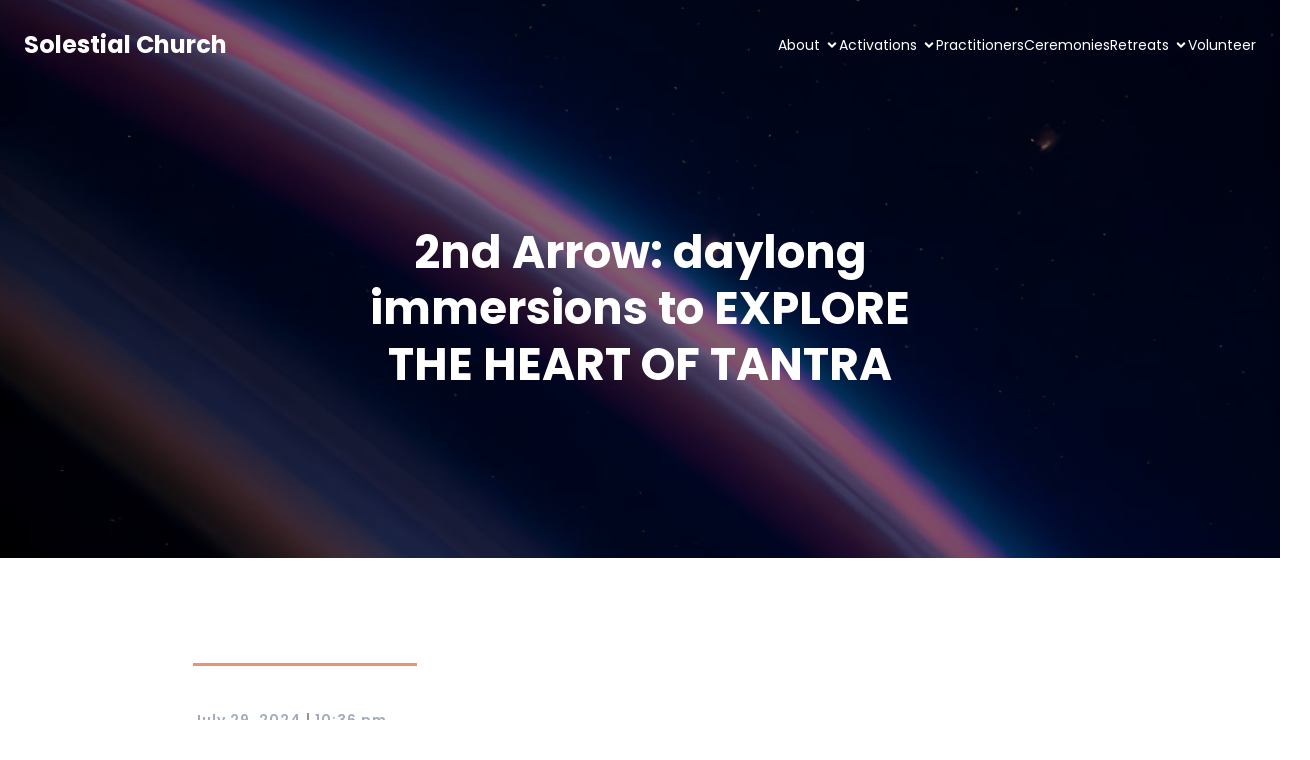

--- FILE ---
content_type: text/css
request_url: https://www.solestial.church/wp-content/themes/vertice/style.css?ver=1.0.11
body_size: 43298
content:
@charset "UTF-8";
/*! 
 Theme Name:   Vertice
 Version:      1.0.11
 Description:  Vertice is an innovative,  easily customizable, multi-purpose theme, focused on empowering users to build astonishing WordPress websites. Vertice is mainly designed for small businesses, startups, or personal portfolio websites and works perfectly with Kubio Page Builder which enriches the WordPress block editor with a variety of new blocks and advanced styling options to give you full design freedom.
 Author:       Extend Themes
 Author URI:   https://kubiobuilder.com
 License:      GNU General Public License version 3
 License URI:  http://www.opensource.org/licenses/gpl-license.php GPL v3.0 (or later)
 Tags:         entertainment, food-and-drink, portfolio, one-column, two-columns, grid-layout, custom-header, custom-menu, custom-logo, full-width-template, theme-options, translation-ready, featured-images, threaded-comments
 Text Domain:  vertice

 Tested up to: 6.4
 Requires PHP: 7.1
 Requires at least: 5.8

*/
html.vertice-theme body{background-color:#fff}
html.vertice-theme .screen-reader-text{clip:rect(1px,1px,1px,1px);word-wrap:normal!important;height:1px;margin:-1px;overflow:hidden;position:absolute!important;width:1px}
html.vertice-theme .screen-reader-text:focus{clip:auto!important;background-color:#f1f1f1;border-radius:3px;box-shadow:0 0 2px 2px rgba(0,0,0,.6);-webkit-clip-path:none;clip-path:none;color:#21759b;display:block;font-weight:700;height:auto;left:5px;line-height:normal;padding:15px 23px 14px;text-decoration:none;top:5px;width:auto;z-index:100000}
html.vertice-theme .alignleft{display:inline;float:left;margin-right:1.5em}
html.vertice-theme .alignright{display:inline;float:right;margin-left:1.5em}
html.vertice-theme .aligncenter{clear:both;display:block;margin-left:auto;margin-right:auto}
html.vertice-theme #wp-toolbar ul{display:inline-block}
html.vertice-theme .bypostauthor,
html.vertice-theme .gallery-caption,
html.vertice-theme .sticky{font-family:inherit}
html.vertice-theme .aligncenter,
html.vertice-theme div.aligncenter{display:block;margin-bottom:"16px"}
html.vertice-theme a img.aligncenter{display:block;margin-left:auto;margin-right:auto}
html.vertice-theme .wp-caption{background:#fff;border:1px solid #f0f0f0;max-width:96%;padding:5px 3px 10px;text-align:center}
html.vertice-theme .wp-caption.alignleft,
html.vertice-theme .wp-caption.alignnone,
html.vertice-theme .wp-caption.alignright{margin-bottom:"16px"}
html.vertice-theme .wp-caption img{border:0;height:auto;margin:0;max-width:98.5%;padding:0;width:auto}
html.vertice-theme .wp-caption p.wp-caption-text{font-size:.6em;line-height:150%;margin:0;padding:0 4px 5px}
html.vertice-theme .fancybox-container{z-index:100000!important}
html.vertice-theme .fancybox-container .fancybox-slide--iframe .fancybox-content{max-height:100%!important}
html.vertice-theme .embed-container,
html.vertice-theme .embed-youtube{height:0;margin-bottom:1rem;padding-bottom:56.25%;padding-top:25px;position:relative}
html.vertice-theme .embed-container>iframe,
html.vertice-theme .embed-youtube>iframe{height:100%;left:0;position:absolute;top:0;width:100%}
html.vertice-theme .mejs-inner .mejs-button>button[aria-controls]{background-color:transparent;border:none;border-radius:0;display:block;min-width:10px;padding:0;transition:none;width:20px}
html.vertice-theme .mejs-inner .mejs-button>button[aria-controls]:focus,
html.vertice-theme .mejs-inner .mejs-button>button[aria-controls]:hover{background-color:transparent}@media screen and (max-width:782px){
html.vertice-theme .logged-in.admin-bar .h-navigation_sticky{top:0!important}}
html.vertice-theme pre{white-space:pre-line}
html{-webkit-text-size-adjust:100%;-ms-text-size-adjust:100%;font-family:sans-serif}
html.vertice-theme body{margin:0}
html.vertice-theme article,
html.vertice-theme aside,
html.vertice-theme details,
html.vertice-theme figcaption,
html.vertice-theme figure,
html.vertice-theme footer,
html.vertice-theme header,
html.vertice-theme main,
html.vertice-theme menu,
html.vertice-theme nav,
html.vertice-theme section,
html.vertice-theme summary{display:block}
html.vertice-theme audio,
html.vertice-theme canvas,
html.vertice-theme progress,
html.vertice-theme video{display:inline-block;vertical-align:baseline}
html.vertice-theme audio:not([controls]){display:none;height:0}
html.vertice-theme [hidden],
html.vertice-theme template{display:none}
html.vertice-theme a{background-color:transparent}
html.vertice-theme a:active,
html.vertice-theme a:hover{outline:0}
html.vertice-theme abbr[title]{border-bottom:1px dotted}
html.vertice-theme b,
html.vertice-theme strong{font-weight:700}
html.vertice-theme dfn{font-style:italic}
html.vertice-theme h1{font-size:2.44em;margin:.67em 0}
html.vertice-theme h1,
html.vertice-theme h2{line-height:1.4}
html.vertice-theme h2{font-size:1.95em}
html.vertice-theme h3{font-size:1.56em;line-height:1.4}
html.vertice-theme h4{font-size:1.25em;line-height:1.5}
html.vertice-theme h5{font-size:1em}
html.vertice-theme h6{font-size:.8em}
html.vertice-theme mark{background:#ff0;color:#000}
html.vertice-theme small{font-size:80%}
html.vertice-theme sub,
html.vertice-theme sup{font-size:75%;line-height:0;position:relative;vertical-align:baseline}
html.vertice-theme sup{top:-.5em}
html.vertice-theme sub{bottom:-.25em}
html.vertice-theme img{border:0}
html.vertice-theme svg:not(:root){overflow:hidden}
html.vertice-theme figure{margin:1em 40px}
html.vertice-theme hr{box-sizing:content-box;height:0}
html.vertice-theme pre{overflow:auto}
html.vertice-theme code,
html.vertice-theme kbd,
html.vertice-theme pre,
html.vertice-theme samp{font-family:Monaco,Consolas,Andale Mono,DejaVu Sans Mono,monospace;font-size:.875rem}
html.vertice-theme button{overflow:visible}
html.vertice-theme button,
html.vertice-theme select{text-transform:none}
html.vertice-theme button,
html input[type=button],
html.vertice-theme input[type=reset],
html.vertice-theme input[type=submit]{-webkit-appearance:button;cursor:pointer}
html.vertice-theme button[disabled],
html input[disabled]{cursor:default}
html.vertice-theme button::-moz-focus-inner,
html.vertice-theme input::-moz-focus-inner{border:0;padding:0}
html.vertice-theme input{line-height:normal}
html.vertice-theme input[type=checkbox],
html.vertice-theme input[type=radio]{box-sizing:border-box;padding:0}
html.vertice-theme input[type=number]::-webkit-inner-spin-button,
html.vertice-theme input[type=number]::-webkit-outer-spin-button{height:auto}
html.vertice-theme input[type=search]::-webkit-search-cancel-button,
html.vertice-theme input[type=search]::-webkit-search-decoration{-webkit-appearance:none}
html.vertice-theme fieldset{border:1px solid silver;margin:0 2px;padding:.35em .625em .75em}
html.vertice-theme legend{border:0;padding:0}
html.vertice-theme textarea{overflow:auto}
html.vertice-theme optgroup{font-weight:700}
html.vertice-theme table{border-collapse:collapse;border-spacing:0}
html.vertice-theme td,
html.vertice-theme th{padding:0}
html.vertice-theme :root{--kubio-system-fonts:-apple-system,BlinkMacSystemFont,"Segoe UI",Roboto,Oxygen-Sans,Ubuntu,Cantarell,"Helvetica Neue",sans-serif}
html.vertice-theme *,
html.vertice-theme :after,
html.vertice-theme :before{box-sizing:inherit}
html.vertice-theme .h-global-transition,
html.vertice-theme .h-global-transition-all *,
html.vertice-theme [class*=local-style-],
html.vertice-theme [class*=style-]{transition-property:background,padding,margin,border,transform,filter,box-shadow,opacity,color,fill,font,border-radius,max-height,max-width}
html.vertice-theme .new-stacking-context{position:relative;z-index:1}
html.vertice-theme .h-svg-icon{line-height:0}
html.vertice-theme .hide{display:none}
html.vertice-theme .mw-100{max-width:100%}
html.vertice-theme .mh-100{max-height:100%}
html.vertice-theme .h-100{height:100%}
html.vertice-theme .z-index-zero{z-index:0}
html.vertice-theme .section-option-submenu-hidden{display:none}
html.vertice-theme .h-ignore-global-body-typography{color:initial;font-family:Roboto,sans-serif;font-size:medium;font-style:normal;letter-spacing:normal;line-height:normal}
html.vertice-theme .kubio-theme-nav-full-width .h-section-boxed-container,
html.vertice-theme .kubio-theme-nav-full-width .h-section-grid-container,
html.vertice-theme .kubio-theme-nav-full-width .wp-block-kubio-navigation-section__nav{max-width:unset;padding:0}@media (max-width:767px){
html.vertice-theme .kubio-theme-nav-full-width .h-section-boxed-container,
html.vertice-theme .kubio-theme-nav-full-width .h-section-grid-container,
html.vertice-theme .kubio-theme-nav-full-width .wp-block-kubio-navigation-section__nav{padding:0 1rem}}@media (max-width:1023px){
html.vertice-theme .kubio-theme-nav-full-width .h-section-boxed-container,
html.vertice-theme .kubio-theme-nav-full-width .h-section-grid-container,
html.vertice-theme .kubio-theme-nav-full-width .wp-block-kubio-navigation-section__nav{padding:0 .5rem}}
html.vertice-theme .content.page-content{position:relative}
html.vertice-theme .shape-layer{background-size:cover}
html.vertice-theme :root{--kubio-gap-fallback-half:20}
html.vertice-theme body h1>a,
html.vertice-theme body h2>a,
html.vertice-theme body h3>a,
html.vertice-theme body h4>a,
html.vertice-theme body h5>a,
html.vertice-theme body h6>a,
html.vertice-theme body p>a{text-decoration:underline}
html.vertice-theme .wp-block-kubio-hero [class*=h-row]:after,
html.vertice-theme .wp-block-kubio-hero [class*=h-row]:before{display:none}
html.vertice-theme .wp-block-kubio-iconlist .customize-partial-edit-shortcut{right:-40px!important;top:-5px!important}
html.vertice-theme .wp-block-kubio-dropdown-menu .customize-partial-edit-shortcut{margin-left:0}
html.vertice-theme .wp-block-kubio-image .customize-partial-edit-shortcut{right:0!important}
html.vertice-theme [data-kubio-partial-refresh=logo] .customize-partial-edit-shortcut{right:-40px!important}
html.vertice-theme .wp-block-kubio-post-categories__placeholder:empty{padding-right:0!important}
html.vertice-theme .wp-block-kubio-post-comments .comment-list .comment .comment-author img{height:60px;width:60px}
html.vertice-theme .wp-block-kubio-post-comments .comment-list .comment .comment-author span.says{display:none}@media (max-width:767px){
html.vertice-theme [data-kubio-partial-refresh=logo] .customize-partial-edit-shortcut{right:20px!important}
html.vertice-theme .kubio-offscreen [data-kubio-partial-refresh=logo] .customize-partial-edit-shortcut{right:-10px!important}
html.vertice-theme [data-kubio-partial-refresh=buttons] .customize-partial-edit-shortcut,
html.vertice-theme [data-kubio-partial-refresh=subtitle] .customize-partial-edit-shortcut,
html.vertice-theme [data-kubio-partial-refresh=title] .customize-partial-edit-shortcut{right:0}}@media (min-width:1024px){
html.vertice-theme .h-hide-lg{display:none}}@media (min-width:768px) and (max-width:1023px){
html.vertice-theme .h-hide-md{display:none}
html.vertice-theme .wp-block-kubio-iconlist .customize-partial-edit-shortcut{right:10px!important;top:0!important}}@media (max-width:767px){
html.vertice-theme .h-hide-sm{display:none}
html.vertice-theme .h-hide-sm-force{display:none!important}}@media (max-width:320px){
html.vertice-theme .h-hide-xs{display:none}
html.vertice-theme .h-hide-xs-force{display:none!important}}
html.vertice-theme #start-resizable-kubio-section{display:none}
html.vertice-theme #kubio,
html.vertice-theme #kubio body{max-width:100%;position:relative}
html.vertice-theme #kubio body{overflow-x:hidden!important}
html.vertice-theme [data-kubio]{-webkit-margin-before:0;-webkit-margin-after:0;margin-block-end:0;margin-block-start:0;outline:0;padding:0}
html.vertice-theme [data-kubio],
html.vertice-theme [data-kubio] *,
html.vertice-theme [data-kubio] :after,
html.vertice-theme [data-kubio] :before{-webkit-overflow-scrolling:touch;box-sizing:border-box}
html.vertice-theme [data-kubio] audio,
html.vertice-theme [data-kubio] img,
html.vertice-theme [data-kubio] video{max-width:100%}
html.vertice-theme [data-kubio] img,
html.vertice-theme [data-kubio] video{height:auto}
html.vertice-theme [data-kubio] svg{max-height:100%}
html.vertice-theme [data-kubio] iframe{border:none;max-width:100%}
html.vertice-theme [data-kubio] ::-moz-focus-inner{border:0;padding:0}
html.vertice-theme [data-kubio] input:matches([type=password],[type="search;"]){border-radius:0}
html.vertice-theme [data-kubio] input[type=checkbox],
html.vertice-theme [data-kubio] input[type=radio]{bottom:.15rem;font-size:115%;margin-right:3px;position:relative;vertical-align:middle}
html.vertice-theme [data-kubio] input[type=search]{-webkit-appearance:textfield}
html.vertice-theme [data-kubio] input[type=search]::-webkit-search-cancel-button,
html.vertice-theme [data-kubio] input[type=search]::-webkit-search-decoration{-webkit-appearance:none}
html.vertice-theme [data-kubio] :focus:focus-visible{outline:none}
html.vertice-theme [data-kubio] code{background:inherit;font-family:monospace;font-size:inherit;margin:0;padding:0}
html.vertice-theme [data-kubio] .wp-editor-wrap .wp-editor-tabs button{border:1px solid transparent;border-bottom:none;border-bottom-left-radius:0;border-bottom-right-radius:0;color:#646970}
html.vertice-theme [data-kubio] .wp-editor-wrap .wp-editor-tabs button:hover{border-color:transparent}
html.vertice-theme [data-kubio] .wp-editor-wrap .wp-editor-tabs button.toggle{background-color:#f6f7f7}
html.vertice-theme [data-kubio] .wp-editor-wrap.html-active .wp-editor-tabs button.switch-html,
html.vertice-theme [data-kubio] .wp-editor-wrap.tmce-active .wp-editor-tabs button.switch-tmce{background-color:#f6f7f7!important;border-color:#dcdcde!important}
html.vertice-theme [data-kubio] .wp-editor-wrap .mce-widget button{border-color:transparent;color:#646970}
html.vertice-theme [data-kubio] .wp-editor-wrap .mce-widget button:hover{border-color:transparent}
html.vertice-theme [data-kubio] .wp-editor-wrap .mce-divider{display:inline-block;margin:0 6px}
html.vertice-theme [data-kubio] .quicktags-toolbar .ed_button{background:#f6f7f7;border:1px solid #2271b1!important;border-radius:3px!important;box-sizing:border-box;color:#2271b1!important;display:inline-block!important;font-size:13px!important;height:unset!important;line-height:2.15384615!important;padding:0 10px!important;text-decoration:none;white-space:nowrap;width:auto!important}
html.vertice-theme [data-kubio] .quicktags-toolbar .ed_button:focus,
html.vertice-theme [data-kubio] .quicktags-toolbar .ed_button:hover{background:#f0f0f1!important;border-color:#0a4b78!important;color:#0a4b78!important}
html.vertice-theme [data-kubio] img.emoji{height:1em}
html.vertice-theme .h-container{margin-left:auto;margin-right:auto;padding-left:15px;padding-right:15px;width:100%}@media (min-width:576px){
html.vertice-theme .h-container{max-width:540px}}@media (min-width:768px){
html.vertice-theme .h-container{max-width:720px}}@media (min-width:1024px){
html.vertice-theme .h-container{max-width:960px}}@media (min-width:1200px){
html.vertice-theme .h-container{max-width:1232px}}
html.vertice-theme .h-container-fluid{margin-left:auto;margin-right:auto;padding-left:15px;padding-right:15px;width:100%}
html.vertice-theme .h-section-boxed-container{margin-left:auto;margin-right:auto;padding-left:0;padding-right:0;width:100%}@media (min-width:576px){
html.vertice-theme .h-section-boxed-container{max-width:540px}}@media (min-width:768px){
html.vertice-theme .h-section-boxed-container{max-width:720px}}@media (min-width:1024px){
html.vertice-theme .h-section-boxed-container{max-width:960px}}@media (min-width:1200px){
html.vertice-theme .h-section-boxed-container{max-width:1232px}}
html.vertice-theme .h-section-fluid-container{margin-left:auto;margin-right:auto;padding-left:0;padding-right:0;width:100%}
html.vertice-theme .h-row{display:flex;flex-wrap:wrap;margin-left:-15px;margin-right:-15px}
html.vertice-theme .no-gutters{margin-left:0;margin-right:0}
html.vertice-theme .no-gutters>.h-col,
html.vertice-theme .no-gutters>[class*=h-col-]{padding-left:0;padding-right:0}
html.vertice-theme .h-row.gutters-col-0{margin-left:0;margin-right:0}
html.vertice-theme .h-px-0,
html.vertice-theme .h-row.gutters-col-0>.h-col,
html.vertice-theme .h-row.gutters-col-0>[class*=h-col-]{padding-left:0;padding-right:0}
html.vertice-theme .h-px-0-remove{margin-left:0;margin-right:0}
html.vertice-theme .gutters-row-0{padding-left:0;padding-right:0}
html.vertice-theme .h-row.gutters-col-1{margin-left:-5px;margin-right:-5px}
html.vertice-theme .h-px-1,
html.vertice-theme .h-row.gutters-col-1>.h-col,
html.vertice-theme .h-row.gutters-col-1>[class*=h-col-]{padding-left:5px;padding-right:5px}
html.vertice-theme .h-px-1-remove{margin-left:-5px;margin-right:-5px}
html.vertice-theme .gutters-row-1{padding-left:5px;padding-right:5px}
html.vertice-theme .h-row.gutters-col-2{margin-left:-10px;margin-right:-10px}
html.vertice-theme .h-px-2,
html.vertice-theme .h-row.gutters-col-2>.h-col,
html.vertice-theme .h-row.gutters-col-2>[class*=h-col-]{padding-left:10px;padding-right:10px}
html.vertice-theme .h-px-2-remove{margin-left:-10px;margin-right:-10px}
html.vertice-theme .gutters-row-2{padding-left:10px;padding-right:10px}
html.vertice-theme .h-row.gutters-col-3{margin-left:-15px;margin-right:-15px}
html.vertice-theme .h-px-3,
html.vertice-theme .h-row.gutters-col-3>.h-col,
html.vertice-theme .h-row.gutters-col-3>[class*=h-col-]{padding-left:15px;padding-right:15px}
html.vertice-theme .h-px-3-remove{margin-left:-15px;margin-right:-15px}
html.vertice-theme .gutters-row-3{padding-left:15px;padding-right:15px}
html.vertice-theme .h-row.gutters-col-4{margin-left:-15px;margin-right:-15px}
html.vertice-theme .h-px-4,
html.vertice-theme .h-row.gutters-col-4>.h-col,
html.vertice-theme .h-row.gutters-col-4>[class*=h-col-]{padding-left:15px;padding-right:15px}
html.vertice-theme .h-px-4-remove{margin-left:-15px;margin-right:-15px}
html.vertice-theme .gutters-row-4{padding-left:15px;padding-right:15px}
html.vertice-theme .h-row.gutters-col-custom{margin-left:0;margin-right:0}
html.vertice-theme .h-px-custom,
html.vertice-theme .h-row.gutters-col-custom>.h-col,
html.vertice-theme .h-row.gutters-col-custom>[class*=h-col-]{padding-left:0;padding-right:0}
html.vertice-theme .h-px-custom-remove{margin-left:0;margin-right:0}
html.vertice-theme .gutters-row-custom{padding-left:0;padding-right:0}@media (min-width:576px){
html.vertice-theme .h-row.gutters-col-sm-0{margin-left:0;margin-right:0}
html.vertice-theme .h-px-sm-0,
html.vertice-theme .h-row.gutters-col-sm-0>.h-col,
html.vertice-theme .h-row.gutters-col-sm-0>[class*=h-col-]{padding-left:0;padding-right:0}
html.vertice-theme .h-px-sm-0-remove{margin-left:0;margin-right:0}
html.vertice-theme .gutters-row-sm-0{padding-left:0;padding-right:0}
html.vertice-theme .h-row.gutters-col-sm-1{margin-left:-5px;margin-right:-5px}
html.vertice-theme .h-px-sm-1,
html.vertice-theme .h-row.gutters-col-sm-1>.h-col,
html.vertice-theme .h-row.gutters-col-sm-1>[class*=h-col-]{padding-left:5px;padding-right:5px}
html.vertice-theme .h-px-sm-1-remove{margin-left:-5px;margin-right:-5px}
html.vertice-theme .gutters-row-sm-1{padding-left:5px;padding-right:5px}
html.vertice-theme .h-row.gutters-col-sm-2{margin-left:-10px;margin-right:-10px}
html.vertice-theme .h-px-sm-2,
html.vertice-theme .h-row.gutters-col-sm-2>.h-col,
html.vertice-theme .h-row.gutters-col-sm-2>[class*=h-col-]{padding-left:10px;padding-right:10px}
html.vertice-theme .h-px-sm-2-remove{margin-left:-10px;margin-right:-10px}
html.vertice-theme .gutters-row-sm-2{padding-left:10px;padding-right:10px}
html.vertice-theme .h-row.gutters-col-sm-3{margin-left:-15px;margin-right:-15px}
html.vertice-theme .h-px-sm-3,
html.vertice-theme .h-row.gutters-col-sm-3>.h-col,
html.vertice-theme .h-row.gutters-col-sm-3>[class*=h-col-]{padding-left:15px;padding-right:15px}
html.vertice-theme .h-px-sm-3-remove{margin-left:-15px;margin-right:-15px}
html.vertice-theme .gutters-row-sm-3{padding-left:15px;padding-right:15px}
html.vertice-theme .h-row.gutters-col-sm-4{margin-left:-15px;margin-right:-15px}
html.vertice-theme .h-px-sm-4,
html.vertice-theme .h-row.gutters-col-sm-4>.h-col,
html.vertice-theme .h-row.gutters-col-sm-4>[class*=h-col-]{padding-left:15px;padding-right:15px}
html.vertice-theme .h-px-sm-4-remove{margin-left:-15px;margin-right:-15px}
html.vertice-theme .gutters-row-sm-4{padding-left:15px;padding-right:15px}
html.vertice-theme .h-row.gutters-col-sm-custom{margin-left:0;margin-right:0}
html.vertice-theme .h-px-sm-custom,
html.vertice-theme .h-row.gutters-col-sm-custom>.h-col,
html.vertice-theme .h-row.gutters-col-sm-custom>[class*=h-col-]{padding-left:0;padding-right:0}
html.vertice-theme .h-px-sm-custom-remove{margin-left:0;margin-right:0}
html.vertice-theme .gutters-row-sm-custom{padding-left:0;padding-right:0}}@media (min-width:768px){
html.vertice-theme .h-row.gutters-col-md-0{margin-left:0;margin-right:0}
html.vertice-theme .h-px-md-0,
html.vertice-theme .h-row.gutters-col-md-0>.h-col,
html.vertice-theme .h-row.gutters-col-md-0>[class*=h-col-]{padding-left:0;padding-right:0}
html.vertice-theme .h-px-md-0-remove{margin-left:0;margin-right:0}
html.vertice-theme .gutters-row-md-0{padding-left:0;padding-right:0}
html.vertice-theme .h-row.gutters-col-md-1{margin-left:-5px;margin-right:-5px}
html.vertice-theme .h-px-md-1,
html.vertice-theme .h-row.gutters-col-md-1>.h-col,
html.vertice-theme .h-row.gutters-col-md-1>[class*=h-col-]{padding-left:5px;padding-right:5px}
html.vertice-theme .h-px-md-1-remove{margin-left:-5px;margin-right:-5px}
html.vertice-theme .gutters-row-md-1{padding-left:5px;padding-right:5px}
html.vertice-theme .h-row.gutters-col-md-2{margin-left:-10px;margin-right:-10px}
html.vertice-theme .h-px-md-2,
html.vertice-theme .h-row.gutters-col-md-2>.h-col,
html.vertice-theme .h-row.gutters-col-md-2>[class*=h-col-]{padding-left:10px;padding-right:10px}
html.vertice-theme .h-px-md-2-remove{margin-left:-10px;margin-right:-10px}
html.vertice-theme .gutters-row-md-2{padding-left:10px;padding-right:10px}
html.vertice-theme .h-row.gutters-col-md-3{margin-left:-15px;margin-right:-15px}
html.vertice-theme .h-px-md-3,
html.vertice-theme .h-row.gutters-col-md-3>.h-col,
html.vertice-theme .h-row.gutters-col-md-3>[class*=h-col-]{padding-left:15px;padding-right:15px}
html.vertice-theme .h-px-md-3-remove{margin-left:-15px;margin-right:-15px}
html.vertice-theme .gutters-row-md-3{padding-left:15px;padding-right:15px}
html.vertice-theme .h-row.gutters-col-md-4{margin-left:-15px;margin-right:-15px}
html.vertice-theme .h-px-md-4,
html.vertice-theme .h-row.gutters-col-md-4>.h-col,
html.vertice-theme .h-row.gutters-col-md-4>[class*=h-col-]{padding-left:15px;padding-right:15px}
html.vertice-theme .h-px-md-4-remove{margin-left:-15px;margin-right:-15px}
html.vertice-theme .gutters-row-md-4{padding-left:15px;padding-right:15px}
html.vertice-theme .h-row.gutters-col-md-custom{margin-left:0;margin-right:0}
html.vertice-theme .h-px-md-custom,
html.vertice-theme .h-row.gutters-col-md-custom>.h-col,
html.vertice-theme .h-row.gutters-col-md-custom>[class*=h-col-]{padding-left:0;padding-right:0}
html.vertice-theme .h-px-md-custom-remove{margin-left:0;margin-right:0}
html.vertice-theme .gutters-row-md-custom{padding-left:0;padding-right:0}}@media (min-width:1024px){
html.vertice-theme .h-row.gutters-col-lg-0{margin-left:0;margin-right:0}
html.vertice-theme .h-px-lg-0,
html.vertice-theme .h-row.gutters-col-lg-0>.h-col,
html.vertice-theme .h-row.gutters-col-lg-0>[class*=h-col-]{padding-left:0;padding-right:0}
html.vertice-theme .h-px-lg-0-remove{margin-left:0;margin-right:0}
html.vertice-theme .gutters-row-lg-0{padding-left:0;padding-right:0}
html.vertice-theme .h-row.gutters-col-lg-1{margin-left:-8px;margin-right:-8px}
html.vertice-theme .h-px-lg-1,
html.vertice-theme .h-row.gutters-col-lg-1>.h-col,
html.vertice-theme .h-row.gutters-col-lg-1>[class*=h-col-]{padding-left:8px;padding-right:8px}
html.vertice-theme .h-px-lg-1-remove{margin-left:-8px;margin-right:-8px}
html.vertice-theme .gutters-row-lg-1{padding-left:8px;padding-right:8px}
html.vertice-theme .h-row.gutters-col-lg-2{margin-left:-15px;margin-right:-15px}
html.vertice-theme .h-px-lg-2,
html.vertice-theme .h-row.gutters-col-lg-2>.h-col,
html.vertice-theme .h-row.gutters-col-lg-2>[class*=h-col-]{padding-left:15px;padding-right:15px}
html.vertice-theme .h-px-lg-2-remove{margin-left:-15px;margin-right:-15px}
html.vertice-theme .gutters-row-lg-2{padding-left:15px;padding-right:15px}
html.vertice-theme .h-row.gutters-col-lg-3{margin-left:-30px;margin-right:-30px}
html.vertice-theme .h-px-lg-3,
html.vertice-theme .h-row.gutters-col-lg-3>.h-col,
html.vertice-theme .h-row.gutters-col-lg-3>[class*=h-col-]{padding-left:30px;padding-right:30px}
html.vertice-theme .h-px-lg-3-remove{margin-left:-30px;margin-right:-30px}
html.vertice-theme .gutters-row-lg-3{padding-left:30px;padding-right:30px}
html.vertice-theme .h-row.gutters-col-lg-4{margin-left:-30px;margin-right:-30px}
html.vertice-theme .h-px-lg-4,
html.vertice-theme .h-row.gutters-col-lg-4>.h-col,
html.vertice-theme .h-row.gutters-col-lg-4>[class*=h-col-]{padding-left:30px;padding-right:30px}
html.vertice-theme .h-px-lg-4-remove{margin-left:-30px;margin-right:-30px}
html.vertice-theme .gutters-row-lg-4{padding-left:30px;padding-right:30px}
html.vertice-theme .h-row.gutters-col-lg-custom{margin-left:0;margin-right:0}
html.vertice-theme .h-px-lg-custom,
html.vertice-theme .h-row.gutters-col-lg-custom>.h-col,
html.vertice-theme .h-row.gutters-col-lg-custom>[class*=h-col-]{padding-left:0;padding-right:0}
html.vertice-theme .h-px-lg-custom-remove{margin-left:0;margin-right:0}
html.vertice-theme .gutters-row-lg-custom{padding-left:0;padding-right:0}}@media (min-width:1200px){
html.vertice-theme .h-row.gutters-col-xl-0{margin-left:0;margin-right:0}
html.vertice-theme .h-px-xl-0,
html.vertice-theme .h-row.gutters-col-xl-0>.h-col,
html.vertice-theme .h-row.gutters-col-xl-0>[class*=h-col-]{padding-left:0;padding-right:0}
html.vertice-theme .h-px-xl-0-remove{margin-left:0;margin-right:0}
html.vertice-theme .gutters-row-xl-0{padding-left:0;padding-right:0}
html.vertice-theme .h-row.gutters-col-xl-1{margin-left:-8px;margin-right:-8px}
html.vertice-theme .h-px-xl-1,
html.vertice-theme .h-row.gutters-col-xl-1>.h-col,
html.vertice-theme .h-row.gutters-col-xl-1>[class*=h-col-]{padding-left:8px;padding-right:8px}
html.vertice-theme .h-px-xl-1-remove{margin-left:-8px;margin-right:-8px}
html.vertice-theme .gutters-row-xl-1{padding-left:8px;padding-right:8px}
html.vertice-theme .h-row.gutters-col-xl-2{margin-left:-15px;margin-right:-15px}
html.vertice-theme .h-px-xl-2,
html.vertice-theme .h-row.gutters-col-xl-2>.h-col,
html.vertice-theme .h-row.gutters-col-xl-2>[class*=h-col-]{padding-left:15px;padding-right:15px}
html.vertice-theme .h-px-xl-2-remove{margin-left:-15px;margin-right:-15px}
html.vertice-theme .gutters-row-xl-2{padding-left:15px;padding-right:15px}
html.vertice-theme .h-row.gutters-col-xl-3{margin-left:-30px;margin-right:-30px}
html.vertice-theme .h-px-xl-3,
html.vertice-theme .h-row.gutters-col-xl-3>.h-col,
html.vertice-theme .h-row.gutters-col-xl-3>[class*=h-col-]{padding-left:30px;padding-right:30px}
html.vertice-theme .h-px-xl-3-remove{margin-left:-30px;margin-right:-30px}
html.vertice-theme .gutters-row-xl-3{padding-left:30px;padding-right:30px}
html.vertice-theme .h-row.gutters-col-xl-4{margin-left:-30px;margin-right:-30px}
html.vertice-theme .h-px-xl-4,
html.vertice-theme .h-row.gutters-col-xl-4>.h-col,
html.vertice-theme .h-row.gutters-col-xl-4>[class*=h-col-]{padding-left:30px;padding-right:30px}
html.vertice-theme .h-px-xl-4-remove{margin-left:-30px;margin-right:-30px}
html.vertice-theme .gutters-row-xl-4{padding-left:30px;padding-right:30px}
html.vertice-theme .h-row.gutters-col-xl-custom{margin-left:0;margin-right:0}
html.vertice-theme .h-px-xl-custom,
html.vertice-theme .h-row.gutters-col-xl-custom>.h-col,
html.vertice-theme .h-row.gutters-col-xl-custom>[class*=h-col-]{padding-left:0;padding-right:0}
html.vertice-theme .h-px-xl-custom-remove{margin-left:0;margin-right:0}
html.vertice-theme .gutters-row-xl-custom{padding-left:0;padding-right:0}}
html.vertice-theme .h-row.gutters-col-v-0{margin-bottom:0;margin-top:0}
html.vertice-theme .gutters-row-v-0,
html.vertice-theme .h-row.gutters-col-v-0>.h-col,
html.vertice-theme .h-row.gutters-col-v-0>[class*=h-col-],
html.vertice-theme .v-inner-0{padding-bottom:0;padding-top:0}
html.vertice-theme .h-row.gutters-col-v-1{margin-bottom:-5px;margin-top:-5px}
html.vertice-theme .gutters-row-v-1,
html.vertice-theme .h-row.gutters-col-v-1>.h-col,
html.vertice-theme .h-row.gutters-col-v-1>[class*=h-col-],
html.vertice-theme .v-inner-1{padding-bottom:5px;padding-top:5px}
html.vertice-theme .h-row.gutters-col-v-2{margin-bottom:-10px;margin-top:-10px}
html.vertice-theme .gutters-row-v-2,
html.vertice-theme .h-row.gutters-col-v-2>.h-col,
html.vertice-theme .h-row.gutters-col-v-2>[class*=h-col-],
html.vertice-theme .v-inner-2{padding-bottom:10px;padding-top:10px}
html.vertice-theme .h-row.gutters-col-v-3{margin-bottom:-15px;margin-top:-15px}
html.vertice-theme .gutters-row-v-3,
html.vertice-theme .h-row.gutters-col-v-3>.h-col,
html.vertice-theme .h-row.gutters-col-v-3>[class*=h-col-],
html.vertice-theme .v-inner-3{padding-bottom:15px;padding-top:15px}
html.vertice-theme .h-row.gutters-col-v-4{margin-bottom:-15px;margin-top:-15px}
html.vertice-theme .gutters-row-v-4,
html.vertice-theme .h-row.gutters-col-v-4>.h-col,
html.vertice-theme .h-row.gutters-col-v-4>[class*=h-col-],
html.vertice-theme .v-inner-4{padding-bottom:15px;padding-top:15px}
html.vertice-theme .h-row.gutters-col-v-custom{margin-bottom:0;margin-top:0}
html.vertice-theme .gutters-row-v-custom,
html.vertice-theme .h-row.gutters-col-v-custom>.h-col,
html.vertice-theme .h-row.gutters-col-v-custom>[class*=h-col-],
html.vertice-theme .v-inner-custom{padding-bottom:0;padding-top:0}@media (min-width:576px){
html.vertice-theme .h-row.gutters-col-v-sm-0{margin-bottom:0;margin-top:0}
html.vertice-theme .gutters-row-v-sm-0,
html.vertice-theme .h-row.gutters-col-v-sm-0>.h-col,
html.vertice-theme .h-row.gutters-col-v-sm-0>[class*=h-col-],
html.vertice-theme .v-inner-sm-0{padding-bottom:0;padding-top:0}
html.vertice-theme .h-row.gutters-col-v-sm-1{margin-bottom:-5px;margin-top:-5px}
html.vertice-theme .gutters-row-v-sm-1,
html.vertice-theme .h-row.gutters-col-v-sm-1>.h-col,
html.vertice-theme .h-row.gutters-col-v-sm-1>[class*=h-col-],
html.vertice-theme .v-inner-sm-1{padding-bottom:5px;padding-top:5px}
html.vertice-theme .h-row.gutters-col-v-sm-2{margin-bottom:-10px;margin-top:-10px}
html.vertice-theme .gutters-row-v-sm-2,
html.vertice-theme .h-row.gutters-col-v-sm-2>.h-col,
html.vertice-theme .h-row.gutters-col-v-sm-2>[class*=h-col-],
html.vertice-theme .v-inner-sm-2{padding-bottom:10px;padding-top:10px}
html.vertice-theme .h-row.gutters-col-v-sm-3{margin-bottom:-15px;margin-top:-15px}
html.vertice-theme .gutters-row-v-sm-3,
html.vertice-theme .h-row.gutters-col-v-sm-3>.h-col,
html.vertice-theme .h-row.gutters-col-v-sm-3>[class*=h-col-],
html.vertice-theme .v-inner-sm-3{padding-bottom:15px;padding-top:15px}
html.vertice-theme .h-row.gutters-col-v-sm-4{margin-bottom:-15px;margin-top:-15px}
html.vertice-theme .gutters-row-v-sm-4,
html.vertice-theme .h-row.gutters-col-v-sm-4>.h-col,
html.vertice-theme .h-row.gutters-col-v-sm-4>[class*=h-col-],
html.vertice-theme .v-inner-sm-4{padding-bottom:15px;padding-top:15px}
html.vertice-theme .h-row.gutters-col-v-sm-custom{margin-bottom:0;margin-top:0}
html.vertice-theme .gutters-row-v-sm-custom,
html.vertice-theme .h-row.gutters-col-v-sm-custom>.h-col,
html.vertice-theme .h-row.gutters-col-v-sm-custom>[class*=h-col-],
html.vertice-theme .v-inner-sm-custom{padding-bottom:0;padding-top:0}}@media (min-width:768px){
html.vertice-theme .h-row.gutters-col-v-md-0{margin-bottom:0;margin-top:0}
html.vertice-theme .gutters-row-v-md-0,
html.vertice-theme .h-row.gutters-col-v-md-0>.h-col,
html.vertice-theme .h-row.gutters-col-v-md-0>[class*=h-col-],
html.vertice-theme .v-inner-md-0{padding-bottom:0;padding-top:0}
html.vertice-theme .h-row.gutters-col-v-md-1{margin-bottom:-5px;margin-top:-5px}
html.vertice-theme .gutters-row-v-md-1,
html.vertice-theme .h-row.gutters-col-v-md-1>.h-col,
html.vertice-theme .h-row.gutters-col-v-md-1>[class*=h-col-],
html.vertice-theme .v-inner-md-1{padding-bottom:5px;padding-top:5px}
html.vertice-theme .h-row.gutters-col-v-md-2{margin-bottom:-10px;margin-top:-10px}
html.vertice-theme .gutters-row-v-md-2,
html.vertice-theme .h-row.gutters-col-v-md-2>.h-col,
html.vertice-theme .h-row.gutters-col-v-md-2>[class*=h-col-],
html.vertice-theme .v-inner-md-2{padding-bottom:10px;padding-top:10px}
html.vertice-theme .h-row.gutters-col-v-md-3{margin-bottom:-15px;margin-top:-15px}
html.vertice-theme .gutters-row-v-md-3,
html.vertice-theme .h-row.gutters-col-v-md-3>.h-col,
html.vertice-theme .h-row.gutters-col-v-md-3>[class*=h-col-],
html.vertice-theme .v-inner-md-3{padding-bottom:15px;padding-top:15px}
html.vertice-theme .h-row.gutters-col-v-md-4{margin-bottom:-15px;margin-top:-15px}
html.vertice-theme .gutters-row-v-md-4,
html.vertice-theme .h-row.gutters-col-v-md-4>.h-col,
html.vertice-theme .h-row.gutters-col-v-md-4>[class*=h-col-],
html.vertice-theme .v-inner-md-4{padding-bottom:15px;padding-top:15px}
html.vertice-theme .h-row.gutters-col-v-md-custom{margin-bottom:0;margin-top:0}
html.vertice-theme .gutters-row-v-md-custom,
html.vertice-theme .h-row.gutters-col-v-md-custom>.h-col,
html.vertice-theme .h-row.gutters-col-v-md-custom>[class*=h-col-],
html.vertice-theme .v-inner-md-custom{padding-bottom:0;padding-top:0}}@media (min-width:1024px){
html.vertice-theme .h-row.gutters-col-v-lg-0{margin-bottom:0;margin-top:0}
html.vertice-theme .gutters-row-v-lg-0,
html.vertice-theme .h-row.gutters-col-v-lg-0>.h-col,
html.vertice-theme .h-row.gutters-col-v-lg-0>[class*=h-col-],
html.vertice-theme .v-inner-lg-0{padding-bottom:0;padding-top:0}
html.vertice-theme .h-row.gutters-col-v-lg-1{margin-bottom:-8px;margin-top:-8px}
html.vertice-theme .gutters-row-v-lg-1,
html.vertice-theme .h-row.gutters-col-v-lg-1>.h-col,
html.vertice-theme .h-row.gutters-col-v-lg-1>[class*=h-col-],
html.vertice-theme .v-inner-lg-1{padding-bottom:8px;padding-top:8px}
html.vertice-theme .h-row.gutters-col-v-lg-2{margin-bottom:-15px;margin-top:-15px}
html.vertice-theme .gutters-row-v-lg-2,
html.vertice-theme .h-row.gutters-col-v-lg-2>.h-col,
html.vertice-theme .h-row.gutters-col-v-lg-2>[class*=h-col-],
html.vertice-theme .v-inner-lg-2{padding-bottom:15px;padding-top:15px}
html.vertice-theme .h-row.gutters-col-v-lg-3{margin-bottom:-30px;margin-top:-30px}
html.vertice-theme .gutters-row-v-lg-3,
html.vertice-theme .h-row.gutters-col-v-lg-3>.h-col,
html.vertice-theme .h-row.gutters-col-v-lg-3>[class*=h-col-],
html.vertice-theme .v-inner-lg-3{padding-bottom:30px;padding-top:30px}
html.vertice-theme .h-row.gutters-col-v-lg-4{margin-bottom:-30px;margin-top:-30px}
html.vertice-theme .gutters-row-v-lg-4,
html.vertice-theme .h-row.gutters-col-v-lg-4>.h-col,
html.vertice-theme .h-row.gutters-col-v-lg-4>[class*=h-col-],
html.vertice-theme .v-inner-lg-4{padding-bottom:30px;padding-top:30px}
html.vertice-theme .h-row.gutters-col-v-lg-custom{margin-bottom:0;margin-top:0}
html.vertice-theme .gutters-row-v-lg-custom,
html.vertice-theme .h-row.gutters-col-v-lg-custom>.h-col,
html.vertice-theme .h-row.gutters-col-v-lg-custom>[class*=h-col-],
html.vertice-theme .v-inner-lg-custom{padding-bottom:0;padding-top:0}}@media (min-width:1200px){
html.vertice-theme .h-row.gutters-col-v-xl-0{margin-bottom:0;margin-top:0}
html.vertice-theme .gutters-row-v-xl-0,
html.vertice-theme .h-row.gutters-col-v-xl-0>.h-col,
html.vertice-theme .h-row.gutters-col-v-xl-0>[class*=h-col-],
html.vertice-theme .v-inner-xl-0{padding-bottom:0;padding-top:0}
html.vertice-theme .h-row.gutters-col-v-xl-1{margin-bottom:-8px;margin-top:-8px}
html.vertice-theme .gutters-row-v-xl-1,
html.vertice-theme .h-row.gutters-col-v-xl-1>.h-col,
html.vertice-theme .h-row.gutters-col-v-xl-1>[class*=h-col-],
html.vertice-theme .v-inner-xl-1{padding-bottom:8px;padding-top:8px}
html.vertice-theme .h-row.gutters-col-v-xl-2{margin-bottom:-15px;margin-top:-15px}
html.vertice-theme .gutters-row-v-xl-2,
html.vertice-theme .h-row.gutters-col-v-xl-2>.h-col,
html.vertice-theme .h-row.gutters-col-v-xl-2>[class*=h-col-],
html.vertice-theme .v-inner-xl-2{padding-bottom:15px;padding-top:15px}
html.vertice-theme .h-row.gutters-col-v-xl-3{margin-bottom:-30px;margin-top:-30px}
html.vertice-theme .gutters-row-v-xl-3,
html.vertice-theme .h-row.gutters-col-v-xl-3>.h-col,
html.vertice-theme .h-row.gutters-col-v-xl-3>[class*=h-col-],
html.vertice-theme .v-inner-xl-3{padding-bottom:30px;padding-top:30px}
html.vertice-theme .h-row.gutters-col-v-xl-4{margin-bottom:-30px;margin-top:-30px}
html.vertice-theme .gutters-row-v-xl-4,
html.vertice-theme .h-row.gutters-col-v-xl-4>.h-col,
html.vertice-theme .h-row.gutters-col-v-xl-4>[class*=h-col-],
html.vertice-theme .v-inner-xl-4{padding-bottom:30px;padding-top:30px}
html.vertice-theme .h-row.gutters-col-v-xl-custom{margin-bottom:0;margin-top:0}
html.vertice-theme .gutters-row-v-xl-custom,
html.vertice-theme .h-row.gutters-col-v-xl-custom>.h-col,
html.vertice-theme .h-row.gutters-col-v-xl-custom>[class*=h-col-],
html.vertice-theme .v-inner-xl-custom{padding-bottom:0;padding-top:0}}
html.vertice-theme .h-row>.h-col,
html.vertice-theme .h-row>.h-col-1,
html.vertice-theme .h-row>.h-col-2,
html.vertice-theme .h-row>.h-col-3,
html.vertice-theme .h-row>.h-col-4,
html.vertice-theme .h-row>.h-col-5,
html.vertice-theme .h-row>.h-col-6,
html.vertice-theme .h-row>.h-col-7,
html.vertice-theme .h-row>.h-col-8,
html.vertice-theme .h-row>.h-col-9,
html.vertice-theme .h-row>.h-col-10,
html.vertice-theme .h-row>.h-col-11,
html.vertice-theme .h-row>.h-col-12,
html.vertice-theme .h-row>.h-col-auto,
html.vertice-theme .h-row>.h-col-lg,
html.vertice-theme .h-row>.h-col-lg-1,
html.vertice-theme .h-row>.h-col-lg-2,
html.vertice-theme .h-row>.h-col-lg-3,
html.vertice-theme .h-row>.h-col-lg-4,
html.vertice-theme .h-row>.h-col-lg-5,
html.vertice-theme .h-row>.h-col-lg-6,
html.vertice-theme .h-row>.h-col-lg-7,
html.vertice-theme .h-row>.h-col-lg-8,
html.vertice-theme .h-row>.h-col-lg-9,
html.vertice-theme .h-row>.h-col-lg-10,
html.vertice-theme .h-row>.h-col-lg-11,
html.vertice-theme .h-row>.h-col-lg-12,
html.vertice-theme .h-row>.h-col-lg-auto,
html.vertice-theme .h-row>.h-col-md,
html.vertice-theme .h-row>.h-col-md-1,
html.vertice-theme .h-row>.h-col-md-2,
html.vertice-theme .h-row>.h-col-md-3,
html.vertice-theme .h-row>.h-col-md-4,
html.vertice-theme .h-row>.h-col-md-5,
html.vertice-theme .h-row>.h-col-md-6,
html.vertice-theme .h-row>.h-col-md-7,
html.vertice-theme .h-row>.h-col-md-8,
html.vertice-theme .h-row>.h-col-md-9,
html.vertice-theme .h-row>.h-col-md-10,
html.vertice-theme .h-row>.h-col-md-11,
html.vertice-theme .h-row>.h-col-md-12,
html.vertice-theme .h-row>.h-col-md-auto,
html.vertice-theme .h-row>.h-col-sm,
html.vertice-theme .h-row>.h-col-sm-1,
html.vertice-theme .h-row>.h-col-sm-2,
html.vertice-theme .h-row>.h-col-sm-3,
html.vertice-theme .h-row>.h-col-sm-4,
html.vertice-theme .h-row>.h-col-sm-5,
html.vertice-theme .h-row>.h-col-sm-6,
html.vertice-theme .h-row>.h-col-sm-7,
html.vertice-theme .h-row>.h-col-sm-8,
html.vertice-theme .h-row>.h-col-sm-9,
html.vertice-theme .h-row>.h-col-sm-10,
html.vertice-theme .h-row>.h-col-sm-11,
html.vertice-theme .h-row>.h-col-sm-12,
html.vertice-theme .h-row>.h-col-sm-auto,
html.vertice-theme .h-row>.h-col-xl,
html.vertice-theme .h-row>.h-col-xl-1,
html.vertice-theme .h-row>.h-col-xl-2,
html.vertice-theme .h-row>.h-col-xl-3,
html.vertice-theme .h-row>.h-col-xl-4,
html.vertice-theme .h-row>.h-col-xl-5,
html.vertice-theme .h-row>.h-col-xl-6,
html.vertice-theme .h-row>.h-col-xl-7,
html.vertice-theme .h-row>.h-col-xl-8,
html.vertice-theme .h-row>.h-col-xl-9,
html.vertice-theme .h-row>.h-col-xl-10,
html.vertice-theme .h-row>.h-col-xl-11,
html.vertice-theme .h-row>.h-col-xl-12,
html.vertice-theme .h-row>.h-col-xl-auto{min-height:1px;padding-left:15px;padding-right:15px;position:relative;width:100%}
html.vertice-theme .h-row>.h-col{flex-basis:0;flex-grow:1;max-width:100%}
html.vertice-theme .h-row>.h-col-auto{flex:0 0 auto;max-width:100%;width:auto}
html.vertice-theme .h-row>.h-col-1{flex:0 0 8.3333333333%;max-width:8.3333333333%}
html.vertice-theme .h-row>.h-col-2{flex:0 0 16.6666666667%;max-width:16.6666666667%}
html.vertice-theme .h-row>.h-col-3{flex:0 0 25%;max-width:25%}
html.vertice-theme .h-row>.h-col-4{flex:0 0 33.3333333333%;max-width:33.3333333333%}
html.vertice-theme .h-row>.h-col-5{flex:0 0 41.6666666667%;max-width:41.6666666667%}
html.vertice-theme .h-row>.h-col-6{flex:0 0 50%;max-width:50%}
html.vertice-theme .h-row>.h-col-7{flex:0 0 58.3333333333%;max-width:58.3333333333%}
html.vertice-theme .h-row>.h-col-8{flex:0 0 66.6666666667%;max-width:66.6666666667%}
html.vertice-theme .h-row>.h-col-9{flex:0 0 75%;max-width:75%}
html.vertice-theme .h-row>.h-col-10{flex:0 0 83.3333333333%;max-width:83.3333333333%}
html.vertice-theme .h-row>.h-col-11{flex:0 0 91.6666666667%;max-width:91.6666666667%}
html.vertice-theme .h-row>.h-col-12{flex:0 0 100%;max-width:100%}
html.vertice-theme .h-row>.order-first{order:-1}
html.vertice-theme .h-row>.order-last{order:13}
html.vertice-theme .h-row>.order-0{order:0}
html.vertice-theme .h-row>.order-1{order:1}
html.vertice-theme .h-row>.order-2{order:2}
html.vertice-theme .h-row>.order-3{order:3}
html.vertice-theme .h-row>.order-4{order:4}
html.vertice-theme .h-row>.order-5{order:5}
html.vertice-theme .h-row>.order-6{order:6}
html.vertice-theme .h-row>.order-7{order:7}
html.vertice-theme .h-row>.order-8{order:8}
html.vertice-theme .h-row>.order-9{order:9}
html.vertice-theme .h-row>.order-10{order:10}
html.vertice-theme .h-row>.order-11{order:11}
html.vertice-theme .h-row>.order-12{order:12}
html.vertice-theme .h-row>.offset-1{margin-left:8.3333333333%}
html.vertice-theme .h-row>.offset-2{margin-left:16.6666666667%}
html.vertice-theme .h-row>.offset-3{margin-left:25%}
html.vertice-theme .h-row>.offset-4{margin-left:33.3333333333%}
html.vertice-theme .h-row>.offset-5{margin-left:41.6666666667%}
html.vertice-theme .h-row>.offset-6{margin-left:50%}
html.vertice-theme .h-row>.offset-7{margin-left:58.3333333333%}
html.vertice-theme .h-row>.offset-8{margin-left:66.6666666667%}
html.vertice-theme .h-row>.offset-9{margin-left:75%}
html.vertice-theme .h-row>.offset-10{margin-left:83.3333333333%}
html.vertice-theme .h-row>.offset-11{margin-left:91.6666666667%}@media (min-width:576px){
html.vertice-theme .h-row>.h-col-sm{flex-basis:0;flex-grow:1;max-width:100%}
html.vertice-theme .h-row>.h-col-sm-auto{flex:0 0 auto;max-width:100%;width:auto}
html.vertice-theme .h-row>.h-col-sm-1{flex:0 0 8.3333333333%;max-width:8.3333333333%}
html.vertice-theme .h-row>.h-col-sm-2{flex:0 0 16.6666666667%;max-width:16.6666666667%}
html.vertice-theme .h-row>.h-col-sm-3{flex:0 0 25%;max-width:25%}
html.vertice-theme .h-row>.h-col-sm-4{flex:0 0 33.3333333333%;max-width:33.3333333333%}
html.vertice-theme .h-row>.h-col-sm-5{flex:0 0 41.6666666667%;max-width:41.6666666667%}
html.vertice-theme .h-row>.h-col-sm-6{flex:0 0 50%;max-width:50%}
html.vertice-theme .h-row>.h-col-sm-7{flex:0 0 58.3333333333%;max-width:58.3333333333%}
html.vertice-theme .h-row>.h-col-sm-8{flex:0 0 66.6666666667%;max-width:66.6666666667%}
html.vertice-theme .h-row>.h-col-sm-9{flex:0 0 75%;max-width:75%}
html.vertice-theme .h-row>.h-col-sm-10{flex:0 0 83.3333333333%;max-width:83.3333333333%}
html.vertice-theme .h-row>.h-col-sm-11{flex:0 0 91.6666666667%;max-width:91.6666666667%}
html.vertice-theme .h-row>.h-col-sm-12{flex:0 0 100%;max-width:100%}
html.vertice-theme .h-row>.order-sm-first{order:-1}
html.vertice-theme .h-row>.order-sm-last{order:13}
html.vertice-theme .h-row>.order-sm-0{order:0}
html.vertice-theme .h-row>.order-sm-1{order:1}
html.vertice-theme .h-row>.order-sm-2{order:2}
html.vertice-theme .h-row>.order-sm-3{order:3}
html.vertice-theme .h-row>.order-sm-4{order:4}
html.vertice-theme .h-row>.order-sm-5{order:5}
html.vertice-theme .h-row>.order-sm-6{order:6}
html.vertice-theme .h-row>.order-sm-7{order:7}
html.vertice-theme .h-row>.order-sm-8{order:8}
html.vertice-theme .h-row>.order-sm-9{order:9}
html.vertice-theme .h-row>.order-sm-10{order:10}
html.vertice-theme .h-row>.order-sm-11{order:11}
html.vertice-theme .h-row>.order-sm-12{order:12}
html.vertice-theme .h-row>.offset-sm-0{margin-left:0}
html.vertice-theme .h-row>.offset-sm-1{margin-left:8.3333333333%}
html.vertice-theme .h-row>.offset-sm-2{margin-left:16.6666666667%}
html.vertice-theme .h-row>.offset-sm-3{margin-left:25%}
html.vertice-theme .h-row>.offset-sm-4{margin-left:33.3333333333%}
html.vertice-theme .h-row>.offset-sm-5{margin-left:41.6666666667%}
html.vertice-theme .h-row>.offset-sm-6{margin-left:50%}
html.vertice-theme .h-row>.offset-sm-7{margin-left:58.3333333333%}
html.vertice-theme .h-row>.offset-sm-8{margin-left:66.6666666667%}
html.vertice-theme .h-row>.offset-sm-9{margin-left:75%}
html.vertice-theme .h-row>.offset-sm-10{margin-left:83.3333333333%}
html.vertice-theme .h-row>.offset-sm-11{margin-left:91.6666666667%}}@media (min-width:768px){
html.vertice-theme .h-row>.h-col-md{flex-basis:0;flex-grow:1;max-width:100%}
html.vertice-theme .h-row>.h-col-md-auto{flex:0 0 auto;max-width:100%;width:auto}
html.vertice-theme .h-row>.h-col-md-1{flex:0 0 8.3333333333%;max-width:8.3333333333%}
html.vertice-theme .h-row>.h-col-md-2{flex:0 0 16.6666666667%;max-width:16.6666666667%}
html.vertice-theme .h-row>.h-col-md-3{flex:0 0 25%;max-width:25%}
html.vertice-theme .h-row>.h-col-md-4{flex:0 0 33.3333333333%;max-width:33.3333333333%}
html.vertice-theme .h-row>.h-col-md-5{flex:0 0 41.6666666667%;max-width:41.6666666667%}
html.vertice-theme .h-row>.h-col-md-6{flex:0 0 50%;max-width:50%}
html.vertice-theme .h-row>.h-col-md-7{flex:0 0 58.3333333333%;max-width:58.3333333333%}
html.vertice-theme .h-row>.h-col-md-8{flex:0 0 66.6666666667%;max-width:66.6666666667%}
html.vertice-theme .h-row>.h-col-md-9{flex:0 0 75%;max-width:75%}
html.vertice-theme .h-row>.h-col-md-10{flex:0 0 83.3333333333%;max-width:83.3333333333%}
html.vertice-theme .h-row>.h-col-md-11{flex:0 0 91.6666666667%;max-width:91.6666666667%}
html.vertice-theme .h-row>.h-col-md-12{flex:0 0 100%;max-width:100%}
html.vertice-theme .h-row>.order-md-first{order:-1}
html.vertice-theme .h-row>.order-md-last{order:13}
html.vertice-theme .h-row>.order-md-0{order:0}
html.vertice-theme .h-row>.order-md-1{order:1}
html.vertice-theme .h-row>.order-md-2{order:2}
html.vertice-theme .h-row>.order-md-3{order:3}
html.vertice-theme .h-row>.order-md-4{order:4}
html.vertice-theme .h-row>.order-md-5{order:5}
html.vertice-theme .h-row>.order-md-6{order:6}
html.vertice-theme .h-row>.order-md-7{order:7}
html.vertice-theme .h-row>.order-md-8{order:8}
html.vertice-theme .h-row>.order-md-9{order:9}
html.vertice-theme .h-row>.order-md-10{order:10}
html.vertice-theme .h-row>.order-md-11{order:11}
html.vertice-theme .h-row>.order-md-12{order:12}
html.vertice-theme .h-row>.offset-md-0{margin-left:0}
html.vertice-theme .h-row>.offset-md-1{margin-left:8.3333333333%}
html.vertice-theme .h-row>.offset-md-2{margin-left:16.6666666667%}
html.vertice-theme .h-row>.offset-md-3{margin-left:25%}
html.vertice-theme .h-row>.offset-md-4{margin-left:33.3333333333%}
html.vertice-theme .h-row>.offset-md-5{margin-left:41.6666666667%}
html.vertice-theme .h-row>.offset-md-6{margin-left:50%}
html.vertice-theme .h-row>.offset-md-7{margin-left:58.3333333333%}
html.vertice-theme .h-row>.offset-md-8{margin-left:66.6666666667%}
html.vertice-theme .h-row>.offset-md-9{margin-left:75%}
html.vertice-theme .h-row>.offset-md-10{margin-left:83.3333333333%}
html.vertice-theme .h-row>.offset-md-11{margin-left:91.6666666667%}}@media (min-width:1024px){
html.vertice-theme .h-row>.h-col-lg{flex-basis:0;flex-grow:1;max-width:100%}
html.vertice-theme .h-row>.h-col-lg-auto{flex:0 0 auto;max-width:100%;width:auto}
html.vertice-theme .h-row>.h-col-lg-1{flex:0 0 8.3333333333%;max-width:8.3333333333%}
html.vertice-theme .h-row>.h-col-lg-2{flex:0 0 16.6666666667%;max-width:16.6666666667%}
html.vertice-theme .h-row>.h-col-lg-3{flex:0 0 25%;max-width:25%}
html.vertice-theme .h-row>.h-col-lg-4{flex:0 0 33.3333333333%;max-width:33.3333333333%}
html.vertice-theme .h-row>.h-col-lg-5{flex:0 0 41.6666666667%;max-width:41.6666666667%}
html.vertice-theme .h-row>.h-col-lg-6{flex:0 0 50%;max-width:50%}
html.vertice-theme .h-row>.h-col-lg-7{flex:0 0 58.3333333333%;max-width:58.3333333333%}
html.vertice-theme .h-row>.h-col-lg-8{flex:0 0 66.6666666667%;max-width:66.6666666667%}
html.vertice-theme .h-row>.h-col-lg-9{flex:0 0 75%;max-width:75%}
html.vertice-theme .h-row>.h-col-lg-10{flex:0 0 83.3333333333%;max-width:83.3333333333%}
html.vertice-theme .h-row>.h-col-lg-11{flex:0 0 91.6666666667%;max-width:91.6666666667%}
html.vertice-theme .h-row>.h-col-lg-12{flex:0 0 100%;max-width:100%}
html.vertice-theme .h-row>.order-lg-first{order:-1}
html.vertice-theme .h-row>.order-lg-last{order:13}
html.vertice-theme .h-row>.order-lg-0{order:0}
html.vertice-theme .h-row>.order-lg-1{order:1}
html.vertice-theme .h-row>.order-lg-2{order:2}
html.vertice-theme .h-row>.order-lg-3{order:3}
html.vertice-theme .h-row>.order-lg-4{order:4}
html.vertice-theme .h-row>.order-lg-5{order:5}
html.vertice-theme .h-row>.order-lg-6{order:6}
html.vertice-theme .h-row>.order-lg-7{order:7}
html.vertice-theme .h-row>.order-lg-8{order:8}
html.vertice-theme .h-row>.order-lg-9{order:9}
html.vertice-theme .h-row>.order-lg-10{order:10}
html.vertice-theme .h-row>.order-lg-11{order:11}
html.vertice-theme .h-row>.order-lg-12{order:12}
html.vertice-theme .h-row>.offset-lg-0{margin-left:0}
html.vertice-theme .h-row>.offset-lg-1{margin-left:8.3333333333%}
html.vertice-theme .h-row>.offset-lg-2{margin-left:16.6666666667%}
html.vertice-theme .h-row>.offset-lg-3{margin-left:25%}
html.vertice-theme .h-row>.offset-lg-4{margin-left:33.3333333333%}
html.vertice-theme .h-row>.offset-lg-5{margin-left:41.6666666667%}
html.vertice-theme .h-row>.offset-lg-6{margin-left:50%}
html.vertice-theme .h-row>.offset-lg-7{margin-left:58.3333333333%}
html.vertice-theme .h-row>.offset-lg-8{margin-left:66.6666666667%}
html.vertice-theme .h-row>.offset-lg-9{margin-left:75%}
html.vertice-theme .h-row>.offset-lg-10{margin-left:83.3333333333%}
html.vertice-theme .h-row>.offset-lg-11{margin-left:91.6666666667%}}@media (min-width:1200px){
html.vertice-theme .h-row>.h-col-xl{flex-basis:0;flex-grow:1;max-width:100%}
html.vertice-theme .h-row>.h-col-xl-auto{flex:0 0 auto;max-width:100%;width:auto}
html.vertice-theme .h-row>.h-col-xl-1{flex:0 0 8.3333333333%;max-width:8.3333333333%}
html.vertice-theme .h-row>.h-col-xl-2{flex:0 0 16.6666666667%;max-width:16.6666666667%}
html.vertice-theme .h-row>.h-col-xl-3{flex:0 0 25%;max-width:25%}
html.vertice-theme .h-row>.h-col-xl-4{flex:0 0 33.3333333333%;max-width:33.3333333333%}
html.vertice-theme .h-row>.h-col-xl-5{flex:0 0 41.6666666667%;max-width:41.6666666667%}
html.vertice-theme .h-row>.h-col-xl-6{flex:0 0 50%;max-width:50%}
html.vertice-theme .h-row>.h-col-xl-7{flex:0 0 58.3333333333%;max-width:58.3333333333%}
html.vertice-theme .h-row>.h-col-xl-8{flex:0 0 66.6666666667%;max-width:66.6666666667%}
html.vertice-theme .h-row>.h-col-xl-9{flex:0 0 75%;max-width:75%}
html.vertice-theme .h-row>.h-col-xl-10{flex:0 0 83.3333333333%;max-width:83.3333333333%}
html.vertice-theme .h-row>.h-col-xl-11{flex:0 0 91.6666666667%;max-width:91.6666666667%}
html.vertice-theme .h-row>.h-col-xl-12{flex:0 0 100%;max-width:100%}
html.vertice-theme .h-row>.order-xl-first{order:-1}
html.vertice-theme .h-row>.order-xl-last{order:13}
html.vertice-theme .h-row>.order-xl-0{order:0}
html.vertice-theme .h-row>.order-xl-1{order:1}
html.vertice-theme .h-row>.order-xl-2{order:2}
html.vertice-theme .h-row>.order-xl-3{order:3}
html.vertice-theme .h-row>.order-xl-4{order:4}
html.vertice-theme .h-row>.order-xl-5{order:5}
html.vertice-theme .h-row>.order-xl-6{order:6}
html.vertice-theme .h-row>.order-xl-7{order:7}
html.vertice-theme .h-row>.order-xl-8{order:8}
html.vertice-theme .h-row>.order-xl-9{order:9}
html.vertice-theme .h-row>.order-xl-10{order:10}
html.vertice-theme .h-row>.order-xl-11{order:11}
html.vertice-theme .h-row>.order-xl-12{order:12}
html.vertice-theme .h-row>.offset-xl-0{margin-left:0}
html.vertice-theme .h-row>.offset-xl-1{margin-left:8.3333333333%}
html.vertice-theme .h-row>.offset-xl-2{margin-left:16.6666666667%}
html.vertice-theme .h-row>.offset-xl-3{margin-left:25%}
html.vertice-theme .h-row>.offset-xl-4{margin-left:33.3333333333%}
html.vertice-theme .h-row>.offset-xl-5{margin-left:41.6666666667%}
html.vertice-theme .h-row>.offset-xl-6{margin-left:50%}
html.vertice-theme .h-row>.offset-xl-7{margin-left:58.3333333333%}
html.vertice-theme .h-row>.offset-xl-8{margin-left:66.6666666667%}
html.vertice-theme .h-row>.offset-xl-9{margin-left:75%}
html.vertice-theme .h-row>.offset-xl-10{margin-left:83.3333333333%}
html.vertice-theme .h-row>.offset-xl-11{margin-left:91.6666666667%}}
html.vertice-theme .d-none{display:none}
html.vertice-theme .d-inline{display:inline}
html.vertice-theme .d-inline-block{display:inline-block}
html.vertice-theme .d-block{display:block}
html.vertice-theme .d-table{display:table}
html.vertice-theme .d-table-row{display:table-row}
html.vertice-theme .d-table-cell{display:table-cell}
html.vertice-theme .d-flex{display:flex}
html.vertice-theme .d-inline-flex{display:inline-flex}@media (min-width:576px){
html.vertice-theme .d-sm-none{display:none}
html.vertice-theme .d-sm-inline{display:inline}
html.vertice-theme .d-sm-inline-block{display:inline-block}
html.vertice-theme .d-sm-block{display:block}
html.vertice-theme .d-sm-table{display:table}
html.vertice-theme .d-sm-table-row{display:table-row}
html.vertice-theme .d-sm-table-cell{display:table-cell}
html.vertice-theme .d-sm-flex{display:flex}
html.vertice-theme .d-sm-inline-flex{display:inline-flex}}@media (min-width:768px){
html.vertice-theme .d-md-none{display:none}
html.vertice-theme .d-md-inline{display:inline}
html.vertice-theme .d-md-inline-block{display:inline-block}
html.vertice-theme .d-md-block{display:block}
html.vertice-theme .d-md-table{display:table}
html.vertice-theme .d-md-table-row{display:table-row}
html.vertice-theme .d-md-table-cell{display:table-cell}
html.vertice-theme .d-md-flex{display:flex}
html.vertice-theme .d-md-inline-flex{display:inline-flex}}@media (min-width:1024px){
html.vertice-theme .d-lg-none{display:none}
html.vertice-theme .d-lg-inline{display:inline}
html.vertice-theme .d-lg-inline-block{display:inline-block}
html.vertice-theme .d-lg-block{display:block}
html.vertice-theme .d-lg-table{display:table}
html.vertice-theme .d-lg-table-row{display:table-row}
html.vertice-theme .d-lg-table-cell{display:table-cell}
html.vertice-theme .d-lg-flex{display:flex}
html.vertice-theme .d-lg-inline-flex{display:inline-flex}}@media (min-width:1200px){
html.vertice-theme .d-xl-none{display:none}
html.vertice-theme .d-xl-inline{display:inline}
html.vertice-theme .d-xl-inline-block{display:inline-block}
html.vertice-theme .d-xl-block{display:block}
html.vertice-theme .d-xl-table{display:table}
html.vertice-theme .d-xl-table-row{display:table-row}
html.vertice-theme .d-xl-table-cell{display:table-cell}
html.vertice-theme .d-xl-flex{display:flex}
html.vertice-theme .d-xl-inline-flex{display:inline-flex}}@media print{
html.vertice-theme .d-print-none{display:none!important}
html.vertice-theme .d-print-inline{display:inline!important}
html.vertice-theme .d-print-inline-block{display:inline-block!important}
html.vertice-theme .d-print-block{display:block!important}
html.vertice-theme .d-print-table{display:table!important}
html.vertice-theme .d-print-table-row{display:table-row!important}
html.vertice-theme .d-print-table-cell{display:table-cell!important}
html.vertice-theme .d-print-flex{display:flex!important}
html.vertice-theme .d-print-inline-flex{display:inline-flex!important}}
html.vertice-theme .flex-row{flex-direction:row!important}
html.vertice-theme .flex-column{flex-direction:column!important}
html.vertice-theme .flex-row-reverse{flex-direction:row-reverse!important}
html.vertice-theme .flex-column-reverse{flex-direction:column-reverse!important}
html.vertice-theme .flex-wrap{flex-wrap:wrap!important}
html.vertice-theme .flex-nowrap{flex-wrap:nowrap!important}
html.vertice-theme .flex-wrap-reverse{flex-wrap:wrap-reverse!important}
html.vertice-theme .justify-content-start{justify-content:flex-start!important}
html.vertice-theme .justify-content-end{justify-content:flex-end!important}
html.vertice-theme .justify-content-center{justify-content:center!important}
html.vertice-theme .justify-content-between{justify-content:space-between!important}
html.vertice-theme .justify-content-around{justify-content:space-around!important}
html.vertice-theme .justify-self-auto{justify-self:auto!important}
html.vertice-theme .justify-self-start{justify-self:flex-start!important}
html.vertice-theme .justify-self-end{justify-self:flex-end!important}
html.vertice-theme .justify-self-center{justify-self:center!important}
html.vertice-theme .justify-self-baseline{justify-self:baseline!important}
html.vertice-theme .justify-self-stretch{justify-self:stretch!important}
html.vertice-theme .align-items-start{align-items:flex-start!important}
html.vertice-theme .align-items-end{align-items:flex-end!important}
html.vertice-theme .align-items-center{align-items:center!important}
html.vertice-theme .align-items-baseline{align-items:baseline!important}
html.vertice-theme .align-items-stretch{align-items:stretch!important}
html.vertice-theme .align-content-start{align-content:flex-start!important}
html.vertice-theme .align-content-end{align-content:flex-end!important}
html.vertice-theme .align-content-center{align-content:center!important}
html.vertice-theme .align-content-between{align-content:space-between!important}
html.vertice-theme .align-content-around{align-content:space-around!important}
html.vertice-theme .align-content-stretch{align-content:stretch!important}
html.vertice-theme .align-self-auto{align-self:auto!important}
html.vertice-theme .align-self-start{align-self:flex-start!important}
html.vertice-theme .align-self-end{align-self:flex-end!important}
html.vertice-theme .align-self-center{align-self:center!important}
html.vertice-theme .align-self-baseline{align-self:baseline!important}
html.vertice-theme .align-self-stretch{align-self:stretch!important}@media (min-width:576px){
html.vertice-theme .flex-sm-row{flex-direction:row!important}
html.vertice-theme .flex-sm-column{flex-direction:column!important}
html.vertice-theme .flex-sm-row-reverse{flex-direction:row-reverse!important}
html.vertice-theme .flex-sm-column-reverse{flex-direction:column-reverse!important}
html.vertice-theme .flex-sm-wrap{flex-wrap:wrap!important}
html.vertice-theme .flex-sm-nowrap{flex-wrap:nowrap!important}
html.vertice-theme .flex-sm-wrap-reverse{flex-wrap:wrap-reverse!important}
html.vertice-theme .justify-content-sm-start{justify-content:flex-start!important}
html.vertice-theme .justify-content-sm-end{justify-content:flex-end!important}
html.vertice-theme .justify-content-sm-center{justify-content:center!important}
html.vertice-theme .justify-content-sm-between{justify-content:space-between!important}
html.vertice-theme .justify-content-sm-around{justify-content:space-around!important}
html.vertice-theme .justify-self-sm-auto{justify-self:auto!important}
html.vertice-theme .justify-self-sm-start{justify-self:flex-start!important}
html.vertice-theme .justify-self-sm-end{justify-self:flex-end!important}
html.vertice-theme .justify-self-sm-center{justify-self:center!important}
html.vertice-theme .justify-self-sm-baseline{justify-self:baseline!important}
html.vertice-theme .justify-self-sm-stretch{justify-self:stretch!important}
html.vertice-theme .align-items-sm-start{align-items:flex-start!important}
html.vertice-theme .align-items-sm-end{align-items:flex-end!important}
html.vertice-theme .align-items-sm-center{align-items:center!important}
html.vertice-theme .align-items-sm-baseline{align-items:baseline!important}
html.vertice-theme .align-items-sm-stretch{align-items:stretch!important}
html.vertice-theme .align-content-sm-start{align-content:flex-start!important}
html.vertice-theme .align-content-sm-end{align-content:flex-end!important}
html.vertice-theme .align-content-sm-center{align-content:center!important}
html.vertice-theme .align-content-sm-between{align-content:space-between!important}
html.vertice-theme .align-content-sm-around{align-content:space-around!important}
html.vertice-theme .align-content-sm-stretch{align-content:stretch!important}
html.vertice-theme .align-self-sm-auto{align-self:auto!important}
html.vertice-theme .align-self-sm-start{align-self:flex-start!important}
html.vertice-theme .align-self-sm-end{align-self:flex-end!important}
html.vertice-theme .align-self-sm-center{align-self:center!important}
html.vertice-theme .align-self-sm-baseline{align-self:baseline!important}
html.vertice-theme .align-self-sm-stretch{align-self:stretch!important}}@media (min-width:768px){
html.vertice-theme .flex-md-row{flex-direction:row!important}
html.vertice-theme .flex-md-column{flex-direction:column!important}
html.vertice-theme .flex-md-row-reverse{flex-direction:row-reverse!important}
html.vertice-theme .flex-md-column-reverse{flex-direction:column-reverse!important}
html.vertice-theme .flex-md-wrap{flex-wrap:wrap!important}
html.vertice-theme .flex-md-nowrap{flex-wrap:nowrap!important}
html.vertice-theme .flex-md-wrap-reverse{flex-wrap:wrap-reverse!important}
html.vertice-theme .justify-content-md-start{justify-content:flex-start!important}
html.vertice-theme .justify-content-md-end{justify-content:flex-end!important}
html.vertice-theme .justify-content-md-center{justify-content:center!important}
html.vertice-theme .justify-content-md-between{justify-content:space-between!important}
html.vertice-theme .justify-content-md-around{justify-content:space-around!important}
html.vertice-theme .justify-self-md-auto{justify-self:auto!important}
html.vertice-theme .justify-self-md-start{justify-self:flex-start!important}
html.vertice-theme .justify-self-md-end{justify-self:flex-end!important}
html.vertice-theme .justify-self-md-center{justify-self:center!important}
html.vertice-theme .justify-self-md-baseline{justify-self:baseline!important}
html.vertice-theme .justify-self-md-stretch{justify-self:stretch!important}
html.vertice-theme .align-items-md-start{align-items:flex-start!important}
html.vertice-theme .align-items-md-end{align-items:flex-end!important}
html.vertice-theme .align-items-md-center{align-items:center!important}
html.vertice-theme .align-items-md-baseline{align-items:baseline!important}
html.vertice-theme .align-items-md-stretch{align-items:stretch!important}
html.vertice-theme .align-content-md-start{align-content:flex-start!important}
html.vertice-theme .align-content-md-end{align-content:flex-end!important}
html.vertice-theme .align-content-md-center{align-content:center!important}
html.vertice-theme .align-content-md-between{align-content:space-between!important}
html.vertice-theme .align-content-md-around{align-content:space-around!important}
html.vertice-theme .align-content-md-stretch{align-content:stretch!important}
html.vertice-theme .align-self-md-auto{align-self:auto!important}
html.vertice-theme .align-self-md-start{align-self:flex-start!important}
html.vertice-theme .align-self-md-end{align-self:flex-end!important}
html.vertice-theme .align-self-md-center{align-self:center!important}
html.vertice-theme .align-self-md-baseline{align-self:baseline!important}
html.vertice-theme .align-self-md-stretch{align-self:stretch!important}}@media (min-width:1024px){
html.vertice-theme .flex-lg-row{flex-direction:row!important}
html.vertice-theme .flex-lg-column{flex-direction:column!important}
html.vertice-theme .flex-lg-row-reverse{flex-direction:row-reverse!important}
html.vertice-theme .flex-lg-column-reverse{flex-direction:column-reverse!important}
html.vertice-theme .flex-lg-wrap{flex-wrap:wrap!important}
html.vertice-theme .flex-lg-nowrap{flex-wrap:nowrap!important}
html.vertice-theme .flex-lg-wrap-reverse{flex-wrap:wrap-reverse!important}
html.vertice-theme .justify-content-lg-start{justify-content:flex-start!important}
html.vertice-theme .justify-content-lg-end{justify-content:flex-end!important}
html.vertice-theme .justify-content-lg-center{justify-content:center!important}
html.vertice-theme .justify-content-lg-between{justify-content:space-between!important}
html.vertice-theme .justify-content-lg-around{justify-content:space-around!important}
html.vertice-theme .justify-self-lg-auto{justify-self:auto!important}
html.vertice-theme .justify-self-lg-start{justify-self:flex-start!important}
html.vertice-theme .justify-self-lg-end{justify-self:flex-end!important}
html.vertice-theme .justify-self-lg-center{justify-self:center!important}
html.vertice-theme .justify-self-lg-baseline{justify-self:baseline!important}
html.vertice-theme .justify-self-lg-stretch{justify-self:stretch!important}
html.vertice-theme .align-items-lg-start{align-items:flex-start!important}
html.vertice-theme .align-items-lg-end{align-items:flex-end!important}
html.vertice-theme .align-items-lg-center{align-items:center!important}
html.vertice-theme .align-items-lg-baseline{align-items:baseline!important}
html.vertice-theme .align-items-lg-stretch{align-items:stretch!important}
html.vertice-theme .align-content-lg-start{align-content:flex-start!important}
html.vertice-theme .align-content-lg-end{align-content:flex-end!important}
html.vertice-theme .align-content-lg-center{align-content:center!important}
html.vertice-theme .align-content-lg-between{align-content:space-between!important}
html.vertice-theme .align-content-lg-around{align-content:space-around!important}
html.vertice-theme .align-content-lg-stretch{align-content:stretch!important}
html.vertice-theme .align-self-lg-auto{align-self:auto!important}
html.vertice-theme .align-self-lg-start{align-self:flex-start!important}
html.vertice-theme .align-self-lg-end{align-self:flex-end!important}
html.vertice-theme .align-self-lg-center{align-self:center!important}
html.vertice-theme .align-self-lg-baseline{align-self:baseline!important}
html.vertice-theme .align-self-lg-stretch{align-self:stretch!important}}@media (min-width:1200px){
html.vertice-theme .flex-xl-row{flex-direction:row!important}
html.vertice-theme .flex-xl-column{flex-direction:column!important}
html.vertice-theme .flex-xl-row-reverse{flex-direction:row-reverse!important}
html.vertice-theme .flex-xl-column-reverse{flex-direction:column-reverse!important}
html.vertice-theme .flex-xl-wrap{flex-wrap:wrap!important}
html.vertice-theme .flex-xl-nowrap{flex-wrap:nowrap!important}
html.vertice-theme .flex-xl-wrap-reverse{flex-wrap:wrap-reverse!important}
html.vertice-theme .justify-content-xl-start{justify-content:flex-start!important}
html.vertice-theme .justify-content-xl-end{justify-content:flex-end!important}
html.vertice-theme .justify-content-xl-center{justify-content:center!important}
html.vertice-theme .justify-content-xl-between{justify-content:space-between!important}
html.vertice-theme .justify-content-xl-around{justify-content:space-around!important}
html.vertice-theme .justify-self-xl-auto{justify-self:auto!important}
html.vertice-theme .justify-self-xl-start{justify-self:flex-start!important}
html.vertice-theme .justify-self-xl-end{justify-self:flex-end!important}
html.vertice-theme .justify-self-xl-center{justify-self:center!important}
html.vertice-theme .justify-self-xl-baseline{justify-self:baseline!important}
html.vertice-theme .justify-self-xl-stretch{justify-self:stretch!important}
html.vertice-theme .align-items-xl-start{align-items:flex-start!important}
html.vertice-theme .align-items-xl-end{align-items:flex-end!important}
html.vertice-theme .align-items-xl-center{align-items:center!important}
html.vertice-theme .align-items-xl-baseline{align-items:baseline!important}
html.vertice-theme .align-items-xl-stretch{align-items:stretch!important}
html.vertice-theme .align-content-xl-start{align-content:flex-start!important}
html.vertice-theme .align-content-xl-end{align-content:flex-end!important}
html.vertice-theme .align-content-xl-center{align-content:center!important}
html.vertice-theme .align-content-xl-between{align-content:space-between!important}
html.vertice-theme .align-content-xl-around{align-content:space-around!important}
html.vertice-theme .align-content-xl-stretch{align-content:stretch!important}
html.vertice-theme .align-self-xl-auto{align-self:auto!important}
html.vertice-theme .align-self-xl-start{align-self:flex-start!important}
html.vertice-theme .align-self-xl-end{align-self:flex-end!important}
html.vertice-theme .align-self-xl-center{align-self:center!important}
html.vertice-theme .align-self-xl-baseline{align-self:baseline!important}
html.vertice-theme .align-self-xl-stretch{align-self:stretch!important}}
html.vertice-theme .h-flex-basis{flex:1 0 auto}
html.vertice-theme .flex-basis-auto{flex-basis:auto}
html.vertice-theme .flex-basis-100{flex-basis:100%}
html.vertice-theme .position-relative{position:relative}
html.vertice-theme .align-items-center{align-items:center}
html.vertice-theme .align-items-left{align-items:flex-start}
html.vertice-theme .align-items-right{align-items:flex-end}
html.vertice-theme .h-global-transition,
html.vertice-theme .h-global-transition-all *{transition-property:background,padding,margin,border,transform,filter,box-shadow,opacity,color,fill,font,border-radius,max-height,max-width}
html.vertice-theme .h-global-transition-disable,
html.vertice-theme .h-global-transition-disable *{transition-property:none!important;transition:none!important}
html.vertice-theme .white-space-nowrap{white-space:nowrap}
html.vertice-theme .w-100{width:100%}
html.vertice-theme *{word-wrap:break-word}
html.vertice-theme .h-hidden{display:none!important}
html.vertice-theme .h-visible{display:block!important}
html.vertice-theme .h-stop-animation{-webkit-animation-duration:0s!important;animation-duration:0s!important}
html.vertice-theme .h-word-wrap{word-break:break-word}
html.vertice-theme .h-new-stacking-context{position:relative;z-index:1}
html.vertice-theme .h-overflow-visible{overflow:visible}
html.vertice-theme .h-overflow-hidden{overflow:hidden}
html.vertice-theme .h-mw-100{max-width:100%}
html.vertice-theme .h-mh-100{max-height:100%}
html.vertice-theme .h-w-100{width:100%}
html.vertice-theme .h-h-100{height:100%}
html.vertice-theme .h-hide{display:none}
html.vertice-theme .h-force-hide{display:none!important}
html.vertice-theme .h-display-none{display:none}
html.vertice-theme .h-text-success{color:#28a745!important}
html.vertice-theme .h-text-danger{color:#dc3545!important}
html.vertice-theme .h-cursor-pointer{cursor:pointer}
html.vertice-theme .h-pointer-event-none{pointer-events:none}
html.vertice-theme .kubio-frontent-placeholder{background-color:#e7eef4;border:1px solid #cedce9;color:#555;font-family:Open Sans,Helvetica,Arial,Sans-Serif,serif;font-size:1em;padding:20px 40px}
html.vertice-theme .kubio-frontent-placeholder,
html.vertice-theme .kubio-frontent-placeholder *{text-align:left}
html.vertice-theme .kubio-frontent-placeholder--info{align-items:center;display:flex}
html.vertice-theme .kubio-frontent-placeholder--logo{flex-basis:1.5em;flex-grow:0}
html.vertice-theme .kubio-frontent-placeholder--logo svg{fill:#09f;display:block}
html.vertice-theme .kubio-frontent-placeholder--title{color:#000;font-size:1.3em;margin-left:.5em}
html.vertice-theme .kubio-frontent-placeholder--small{font-size:80%}
html.vertice-theme .h-y-container>*{margin-top:0}
html.vertice-theme .h-y-container>:last-child{margin-bottom:0}
html.vertice-theme .wp-block-cover:before{height:100%!important;width:100%!important}
html.vertice-theme .wp-block[data-align=full]{max-width:unset!important}
html .h-y-container .wp-block:not([data-kubio]){max-width:100%}
html.vertice-theme .h-ignore-global-body-typography.wp-block[data-kubio],
html.vertice-theme .h-ignore-global-body-typography.wp-block[data-kubio] [data-kubio]{color:initial;font-size:medium;font-style:normal;letter-spacing:normal;line-height:normal}
html.vertice-theme .page-template-kubio-full-width :where(.wp-site-blocks)>*{margin-top:0!important}
html.vertice-theme .h-svg-icon{fill:currentColor;box-sizing:content-box;display:inline-block;height:16px;line-height:0!important;vertical-align:middle;width:16px}
html.vertice-theme .background-wrapper{border-radius:inherit;pointer-events:none;z-index:0}
html.vertice-theme .background-layer,
html.vertice-theme .background-wrapper{bottom:0;left:0;overflow:hidden;position:absolute;right:0;top:0}
html.vertice-theme .background-layer{z-index:-10}
html.vertice-theme .overlay-image-layer,
html.vertice-theme .overlay-layer,
html.vertice-theme .shape-layer{bottom:-1px;left:0;position:absolute;right:0;top:-1px}
html.vertice-theme .overlay-layer{z-index:1}
html.vertice-theme .shape-layer{z-index:2}
html.vertice-theme .overlay-image-layer{z-index:1}
html.vertice-theme .kubio-slideshow:not([data-loaded=true]) .slideshow-image{display:none}
html.vertice-theme .kubio-slideshow:not([data-loaded=true]) .slideshow-image:first-of-type{display:block;opacity:1!important}
html.vertice-theme .kubio-slideshow .slideshow-image{background-repeat:no-repeat;background-size:cover;bottom:0;left:0;opacity:1!important;position:absolute;right:0;top:0}
html.vertice-theme .kubio-slideshow .slideshow-image.current{opacity:0!important;z-index:1001!important}
html.vertice-theme .kubio-slideshow .slideshow-image.next{z-index:1000!important}
html.vertice-theme .background-layer-media-container-lg{display:block}
html.vertice-theme .background-layer-media-container,
html.vertice-theme .background-layer-media-container-md{display:none}
html.vertice-theme .height-auto-forced{height:auto!important;min-height:unset!important}@media (min-width:768px) and (max-width:1023px){
html.vertice-theme .background-layer-media-container-md{display:block}
html.vertice-theme .background-layer-media-container,
html.vertice-theme .background-layer-media-container-lg{display:none}}@media (max-width:767px){
html.vertice-theme .background-layer-media-container{display:block}
html.vertice-theme .background-layer-media-container-lg,
html.vertice-theme .background-layer-media-container-md{display:none}}
html.vertice-theme div.cp-video-bg{background-color:#000;background-position:50%;background-repeat:no-repeat;background-size:cover;margin-top:0;position:absolute;top:0;-webkit-transform:translateZ(-2px);width:100%;z-index:-3}
html.vertice-theme .cp-video-bg{background-color:transparent!important;font-size:0;height:100%;line-height:0!important;max-height:100%;max-width:100%;overflow:hidden}
html.vertice-theme .cp-video-bg iframe,
html.vertice-theme .cp-video-bg video{display:block;visibility:hidden}
html.vertice-theme .cp-video-bg.visible iframe,
html.vertice-theme .cp-video-bg.visible video{visibility:visible}
html.vertice-theme div.cp-video-bg .wp-custom-header-video{opacity:0;position:absolute;transition:opacity .4s cubic-bezier(.44,.94,.25,.34);width:100%}
html.vertice-theme div.cp-video-bg button.wp-custom-header-video-button{display:none}
html.vertice-theme .background-video-youtube-blocker{background-color:transparent;height:100%;position:absolute;width:100%;z-index:9999}
html.vertice-theme .kubio-video-background:before{background:transparent;bottom:0;content:" ";display:block;height:100%;left:0;position:absolute;right:0;top:0;width:100%;z-index:1}
html.vertice-theme video.kubio-video-background-item{max-width:unset;min-height:100%;min-width:100%;position:relative;width:auto;z-index:0}
html.vertice-theme iframe.kubio-video-background-item{max-height:unset;max-width:unset;min-height:unset;min-width:unset;visibility:hidden}
html.vertice-theme iframe.kubio-video-background-item.ready{visibility:visible}
html.vertice-theme .paraxify{background-attachment:fixed;background-position:50%;background-repeat:no-repeat;background-size:cover}
html.vertice-theme .paraxify--ios.paraxify{background-attachment:scroll}
html.vertice-theme .h-separator{display:flex;height:10%;left:0;max-width:100%;overflow:hidden;pointer-events:none;position:absolute;width:100%;z-index:0}
html.vertice-theme .h-separator svg{display:block;height:100%;max-height:100%;width:100%}
html.vertice-theme .h-separator.h-separator--display-flex{display:flex}
html.vertice-theme .h-separator.h-separator--display-none{display:none}@media (min-width:576px){
html.vertice-theme .h-separator.h-separator--display-flex-sm{display:flex}
html.vertice-theme .h-separator.h-separator--display-none-sm{display:none}}@media (min-width:768px){
html.vertice-theme .h-separator.h-separator--display-flex-md{display:flex}
html.vertice-theme .h-separator.h-separator--display-none-md{display:none}}@media (min-width:1024px){
html.vertice-theme .h-separator.h-separator--display-flex-lg{display:flex}
html.vertice-theme .h-separator.h-separator--display-none-lg{display:none}}@media (min-width:1200px){
html.vertice-theme .h-separator.h-separator--display-flex-xl{display:flex}
html.vertice-theme .h-separator.h-separator--display-none-xl{display:none}}@media (min-width:1024px){
html.vertice-theme .h-hide-lg{display:none!important}}@media (min-width:768px) and (max-width:1023px){
html.vertice-theme .h-hide-md{display:none!important}}@media (max-width:767px){
html.vertice-theme .h-hide-sm,
html.vertice-theme .h-hide-sm-force,
html.vertice-theme .kubio-hide-on-mobile{display:none!important}}@media (min-width:768px) and (max-width:1023px){
html.vertice-theme .kubio-hide-on-tablet{display:none!important}}@media (min-width:1024px){
html.vertice-theme .kubio-hide-on-desktop{display:none!important}}
.kubio-enable-gap-fallback .kubio-has-gap-fallback{--kubio-gap-fallback-half:calc(var(--kubio-gap-fallback)*0.5);gap:0!important;margin:calc(var(--kubio-gap-fallback-half)*-1)!important}
.kubio-enable-gap-fallback .kubio-has-gap-fallback>*{margin:var(--kubio-gap-fallback-half)!important}
.kubio-attachment-fixed-support-fallback [data-kubio],
.kubio-attachment-fixed-support-fallback [data-kubio] [class*=style-]{background-attachment:scroll!important}
html.vertice-theme .wp-block-kubio-accordion .wp-block-kubio-accordionitem__title{cursor:pointer;text-align:left;text-decoration:none}
html.vertice-theme .wp-block-kubio-accordion .wp-block-kubio-accordionitem__title .wp-block-kubio-accordionitem__titleText{flex:1;order:2;word-break:break-word}
html.vertice-theme .wp-block-kubio-accordion .wp-block-kubio-accordionitem__title .h-accordion-item-title-icon{display:inline-flex;height:16px;text-align:center;width:16px}
html.vertice-theme .wp-block-kubio-accordion .wp-block-kubio-accordionitem__title .h-accordion-item-title-icon--left{order:1}
html.vertice-theme .wp-block-kubio-accordion .wp-block-kubio-accordionitem__title .h-accordion-item-title-icon--right{margin-right:auto;order:3}
html.vertice-theme .wp-block-kubio-accordion .wp-block-kubio-accordionitem__title .h-accordion-item-title-active-icon,
html.vertice-theme .wp-block-kubio-accordion .wp-block-kubio-accordionitem__title~.h-accordion-item-content__container{display:none}
html.vertice-theme .wp-block-kubio-accordion .wp-block-kubio-accordionitem__title .h-accordion-item-title-normal-icon{display:inline-block}
html.vertice-theme .wp-block-kubio-accordion .wp-block-kubio-accordionitem__title.accordion-active~.h-accordion-item-content__container{display:block}
html.vertice-theme .wp-block-kubio-accordion .wp-block-kubio-accordionitem__title.accordion-active .h-accordion-item-title-active-icon{display:inline-block}
html.vertice-theme .wp-block-kubio-accordion .wp-block-kubio-accordionitem__title.accordion-active .h-accordion-item-title-normal-icon{display:none}
html.vertice-theme .breadcrumb-items__wrapper{display:flex}
html.vertice-theme .breadcrumb-items__wrapper .breadcrumb-items__prefix{align-items:center;display:inline-flex}
html.vertice-theme .breadcrumb-items__wrapper .kubio-breadcrumb{align-items:center;display:inline-flex;flex-wrap:wrap;list-style:none;margin:0;padding:0}
html.vertice-theme .breadcrumb-items__wrapper .kubio-breadcrumb>li{align-items:center;display:inline-flex;margin:0;vertical-align:middle}
html.vertice-theme .breadcrumb-items__wrapper .kubio-breadcrumb>li+li:before{color:#ccc;content:"/ ";padding:0 5px}
html.vertice-theme .breadcrumb-items__wrapper .kubio-breadcrumb>li a{display:inline-flex;line-height:1em!important}
html.vertice-theme .breadcrumb-items__wrapper .kubio-breadcrumb>li svg{fill:currentColor;color:currentColor}
html.vertice-theme .breadcrumb-items__wrapper .kubio-breadcrumb>li:last-child span{line-height:1em}
html.vertice-theme .wp-block-kubio-buttongroup{display:block;width:100%}
html.vertice-theme [data-kubio] .wp-block-kubio-buttongroup{display:inline-block}
html.vertice-theme .wp-block-kubio-button__outer{display:inline-flex}
html.vertice-theme .wp-block-kubio-button__link{align-items:center;cursor:pointer;display:inline-flex}
html.vertice-theme .wp-block-kubio-button__link svg{transform:translateY(1px)}
html.vertice-theme .wp-block-kubio-button__inner{cursor:pointer;text-decoration:none}
html.vertice-theme .wp-block-kubio-button__icon{flex-shrink:0}
html.vertice-theme .wp-block-kubio-button__text:empty{display:none}
html.vertice-theme .wp-block-kubio-column{max-width:100%;min-width:0}
html.vertice-theme .wp-block-kubio-column.masonry-item{transition-duration:0s}
html.vertice-theme .wp-block-kubio-column__content .h-heading h1:last-child,
html.vertice-theme .wp-block-kubio-column__content .h-heading h2:last-child,
html.vertice-theme .wp-block-kubio-column__content .h-heading h3:last-child,
html.vertice-theme .wp-block-kubio-column__content .h-heading h4:last-child,
html.vertice-theme .wp-block-kubio-column__content .h-heading h5:last-child,
html.vertice-theme .wp-block-kubio-column__content .h-heading h6:last-child,
html.vertice-theme .wp-block-kubio-column__content .h-heading p:last-child,
html.vertice-theme .wp-block-kubio-column__content .h-text h1:last-child,
html.vertice-theme .wp-block-kubio-column__content .h-text h2:last-child,
html.vertice-theme .wp-block-kubio-column__content .h-text h3:last-child,
html.vertice-theme .wp-block-kubio-column__content .h-text h4:last-child,
html.vertice-theme .wp-block-kubio-column__content .h-text h5:last-child,
html.vertice-theme .wp-block-kubio-column__content .h-text h6:last-child,
html.vertice-theme .wp-block-kubio-column__content .h-text p:last-child,
html.vertice-theme .wp-block-kubio-column__content>:last-child{margin-bottom:0}
html.vertice-theme .wp-block-kubio-column__inner{flex-shrink:1;max-width:100%;position:relative}
html.vertice-theme .wp-block-kubio-column__align{flex:1 0 auto;max-width:100%}
html.vertice-theme .wp-block-kubio-contact .h-block-placeholder{font-style:normal;font-weight:400;letter-spacing:normal;text-decoration:none;text-transform:none}
html.vertice-theme .wp-block-kubio-contact__formContainer.kubio-use-style input,
html.vertice-theme .wp-block-kubio-contact__formContainer.kubio-use-style select,
html.vertice-theme .wp-block-kubio-contact__formContainer.kubio-use-style textarea{line-height:normal;max-width:100%}
html.vertice-theme .wp-block-kubio-contact__formContainer.kubio-use-style form select{height:auto!important}
html.vertice-theme .wp-block-kubio-contact__formContainer.kubio-use-style textarea{overflow:auto}
html.vertice-theme .wp-block-kubio-contact__formContainer.kubio-use-style p{margin:0}
html.vertice-theme .wp-block-kubio-contact__formContainer.kubio-use-style button,
html.vertice-theme .wp-block-kubio-contact__formContainer.kubio-use-style input:not([type=file]):not([type=radio]):not([type=checkbox]):not([type=submit]),
html.vertice-theme .wp-block-kubio-contact__formContainer.kubio-use-style input[type=submit]{-webkit-appearance:none;-moz-appearance:none;appearance:none}
html.vertice-theme .wp-block-kubio-contact__formContainer.kubio-use-style .wpcf7 input:not([type=file]):not([type=radio]):not([type=checkbox]):not([type=submit]),
html.vertice-theme .wp-block-kubio-contact__formContainer.kubio-use-style .wpcf7 select,
html.vertice-theme .wp-block-kubio-contact__formContainer.kubio-use-style .wpcf7 textarea{display:block;width:100%}
html.vertice-theme .wp-block-kubio-contact__formContainer.kubio-use-style .wpcf7 label{display:block;text-align:inherit}
html.vertice-theme .wp-block-kubio-contact__formContainer.kubio-use-style .wpcf7 label>span{display:block}
html.vertice-theme .wp-block-kubio-contact__formContainer.kubio-use-style .wpcf7 .wpcf7-spinner{display:none}
html.vertice-theme .wp-block-kubio-contact__formContainer.kubio-use-style .wpcf7 form.submitting .wpcf7-spinner{display:inline-block}
html.vertice-theme .wp-block-kubio-contact__formContainer.kubio-use-style .wpcf7 .wpcf7-submit{margin-bottom:16px}
html.vertice-theme .wp-block-kubio-contact__formContainer.kubio-use-style .wpcf7 .wpcf7-response-output{margin:15px 0 0;padding:.2em 1em;text-align:left}
html.vertice-theme .wp-block-kubio-contact__formContainer.kubio-use-style .wpcf7 .screen-reader-response{clip:rect(1px,1px,1px,1px);border:0;height:1px;margin:0;overflow:hidden;padding:0;position:absolute;width:1px}
html.vertice-theme .wp-block-kubio-contact__formContainer.kubio-use-style .wpcf7 .ajax-loader{display:none}
html.vertice-theme .wp-block-kubio-contact__formContainer.kubio-use-style .wpcf7 .wpcf7-select{-webkit-appearance:listbox}
html.vertice-theme .wp-block-kubio-contact__formContainer.kubio-use-style .wpcf7 .wpcf7-checkbox .wpcf7-list-item,
html.vertice-theme .wp-block-kubio-contact__formContainer.kubio-use-style .wpcf7 .wpcf7-radio .wpcf7-list-item{display:block;margin-bottom:1em}
html.vertice-theme .wp-block-kubio-contact__formContainer.kubio-use-style .wpcf7 .wpcf7-checkbox .wpcf7-list-item label,
html.vertice-theme .wp-block-kubio-contact__formContainer.kubio-use-style .wpcf7 .wpcf7-radio .wpcf7-list-item label{text-align:inherit!important}
html.vertice-theme .wp-block-kubio-contact__formContainer.kubio-use-style .wpcf7 .wpcf7-checkbox .wpcf7-list-item label>*,
html.vertice-theme .wp-block-kubio-contact__formContainer.kubio-use-style .wpcf7 .wpcf7-radio .wpcf7-list-item label>*{display:inline-block}
html.vertice-theme .wp-block-kubio-contact__formContainer.kubio-use-style .wpcf7 .wpcf7-checkbox .wpcf7-list-item .wpcf7-list-item-label,
html.vertice-theme .wp-block-kubio-contact__formContainer.kubio-use-style .wpcf7 .wpcf7-radio .wpcf7-list-item .wpcf7-list-item-label{margin:auto 8px}
html.vertice-theme .wp-block-kubio-contact__formContainer.kubio-use-style .wpforms-container .wpform-error{color:#900!important}
html.vertice-theme .wp-block-kubio-contact__formContainer.kubio-use-style form.forminator-ui input:not([type=file]):not([type=radio]):not([type=checkbox]):not([type=submit]),
html.vertice-theme .wp-block-kubio-contact__formContainer.kubio-use-style form.forminator-ui select,
html.vertice-theme .wp-block-kubio-contact__formContainer.kubio-use-style form.forminator-ui textarea{display:block;width:100%}
html.vertice-theme .wp-block-kubio-contact__formContainer.kubio-use-style form.forminator-ui label{display:block}
html.vertice-theme .wp-block-kubio-contact__formContainer.kubio-use-style form.forminator-ui .forminator-field .forminator-checkbox.forminator-checkbox-inline,
html.vertice-theme .wp-block-kubio-contact__formContainer.kubio-use-style form.forminator-ui .forminator-field .forminator-checkbox:not(.forminator-checkbox-inline):last-child,
html.vertice-theme .wp-block-kubio-contact__formContainer.kubio-use-style form.forminator-ui .forminator-field .forminator-file-upload,
html.vertice-theme .wp-block-kubio-contact__formContainer.kubio-use-style form.forminator-ui .forminator-field .forminator-radio.forminator-radio-inline,
html.vertice-theme .wp-block-kubio-contact__formContainer.kubio-use-style form.forminator-ui .forminator-field .forminator-radio:not(.forminator-radio-inline):last-child,
html.vertice-theme .wp-block-kubio-contact__formContainer.kubio-use-style form.forminator-ui .forminator-field .forminator-select2+.forminator-select,
html.vertice-theme .wp-block-kubio-contact__formContainer.kubio-use-style form.forminator-ui .forminator-field .forminator-select--field+.forminator-select{margin-bottom:16px!important}
html.vertice-theme .wp-block-kubio-contact__formContainer.kubio-use-style form.forminator-ui .forminator-checkbox span[aria-hidden],
html.vertice-theme .wp-block-kubio-contact__formContainer.kubio-use-style form.forminator-ui .forminator-radio span[aria-hidden]{background-color:#fff!important}
html.vertice-theme .wp-block-kubio-contact__formContainer.kubio-use-style form.forminator-ui .forminator-pagination-footer:after,
html.vertice-theme .wp-block-kubio-contact__formContainer.kubio-use-style form.forminator-ui .forminator-pagination-footer:before{display:none!important}
html.vertice-theme .wp-block-kubio-contact__formContainer.kubio-use-style form.forminator-ui .forminator-icon-calendar{transform:translateY(calc(-50% - 6px))!important}
html.vertice-theme .wp-block-kubio-contact__formContainer.kubio-use-style form.forminator-ui .forminator-datepicker{padding-left:38px!important}
html.vertice-theme .wp-block-kubio-contact__formContainer.kubio-use-style form.forminator-ui .forminator-error-message,
html.vertice-theme .wp-block-kubio-contact__formContainer.kubio-use-style form.forminator-ui .forminator-row [id^=checkbox]{text-align:left}
html.vertice-theme .wp-block-kubio-contact__formContainer.kubio-use-style form.forminator-ui .forminator-description{display:flex}
html.vertice-theme .wp-block-kubio-contact__formContainer.kubio-use-style form.forminator-ui .forminator-description span{margin-left:auto;margin-right:0;min-width:80px;text-align:right}
html.vertice-theme .wp-block-kubio-contact__formContainer.kubio-use-style form.forminator-ui .forminator-button-submit{cursor:pointer;display:block;margin-bottom:16px}
html.vertice-theme .wp-block-kubio-contact__formContainer.kubio-use-style form.forminator-ui .forminator-response-message{border-radius:0;display:block;margin:0 0 30px;padding:15px 20px 15px 22px;text-align:left}
html.vertice-theme .wp-block-kubio-contact__formContainer.kubio-use-style form.forminator-ui .forminator-response-message[aria-hidden=true]{display:none}
html.vertice-theme .wp-block-kubio-contact__formContainer.kubio-use-style form.forminator-ui .forminator-response-message.forminator-loading{background-color:#f8f8f8;padding-left:46px;position:relative}
html.vertice-theme .wp-block-kubio-contact__formContainer.kubio-use-style form.forminator-ui .forminator-response-message.forminator-loading:before{speak:none;text-rendering:auto;-webkit-font-smoothing:antialiased;color:inherit;content:"◌";display:inline-block;font-family:forminator-icons-font!important;font-size:1em;font-style:normal;font-variant:normal;font-weight:400;left:20px;line-height:1em;position:absolute;text-transform:none;top:calc(50% - .5em);width:1em}
html.vertice-theme .wp-block-kubio-contact__formContainer.kubio-use-style form.forminator-ui .forminator-response-message label,
html.vertice-theme .wp-block-kubio-contact__formContainer.kubio-use-style form.forminator-ui .forminator-response-message p{color:inherit!important;font-family:inherit!important;font-size:inherit!important;font-style:inherit!important;font-weight:inherit!important;letter-spacing:inherit!important;line-height:inherit!important;text-decoration:inherit!important;text-transform:inherit!important}
html.vertice-theme .wp-block-kubio-contact__formContainer.kubio-use-style form.forminator-ui .forminator-error-message{background-color:#f9e4e8;border-radius:0;color:#e04562;display:block!important;font-family:inherit;font-size:12px;font-weight:500;line-height:2em;margin:5px 0 16px;padding:2px 10px}
html.vertice-theme .wp-block-kubio-contact__formContainer.kubio-use-style form.forminator-ui .forminator-row{margin-bottom:0!important}
html.vertice-theme .wp-block-kubio-contact__formContainer.kubio-use-style form.forminator-ui .forminator-textarea{min-height:140px}
html.vertice-theme .wp-block-kubio-contact__formContainer.kubio-use-style form.forminator-ui .forminator-response-message.forminator-accessible{clip:rect(0 0 0 0)!important;border:0!important;-webkit-clip-path:inset(50%)!important;clip-path:inset(50%)!important;height:1px!important;margin:-1px!important;overflow:hidden!important;padding:0!important;position:absolute!important;white-space:nowrap!important;width:1px!important}
html.vertice-theme .wp-block-kubio-contact__formContainer.kubio-use-style form.forminator-ui{display:block!important}
html.vertice-theme .wp-block-kubio-contact__formContainer.kubio-use-style div.forminator-ui{display:none}
html.vertice-theme .wp-block-kubio-contact__formContainer.kubio-use-style .wpforms-confirmation-container-full p,
html.vertice-theme .wp-block-kubio-contact__formContainer.kubio-use-style .wpforms-confirmation-container p{color:inherit;font-family:inherit;font-size:inherit;font-style:inherit;font-weight:inherit;letter-spacing:inherit;line-height:inherit;text-decoration:inherit;text-transform:inherit}
html.vertice-theme .wp-block-kubio-contact__formContainer.kubio-use-style [type=submit]{cursor:pointer;display:block;margin-left:0;margin-right:auto;text-align:left}
html.vertice-theme .wp-block-kubio-contact__formContainer.kubio-no-style{text-align:left}
html.vertice-theme .wp-block-kubio-contact__formContainer.kubio-no-style form.forminator-ui{display:block!important}
html.vertice-theme .wp-block-kubio-contact__formContainer .wp-block form p{color:inherit;font-family:inherit;font-size:inherit;font-style:inherit;font-weight:inherit;letter-spacing:inherit;line-height:inherit;text-decoration:inherit;text-transform:inherit}
html.vertice-theme .wp-block-kubio-divider{font-size:0!important;line-height:0!important}
html.vertice-theme .wp-block-kubio-divider .divider-icon{display:inline-block;flex-grow:0;margin-left:10px;margin-right:10px;vertical-align:middle}
html.vertice-theme .wp-block-kubio-divider .divider-icon .h-svg-icon{fill:#03a9f4;height:40px;width:40px}
html.vertice-theme .wp-block-kubio-divider__line{border:0;border-bottom:3px solid #03a9f4;display:inline-block;flex-grow:1;vertical-align:middle}
html.vertice-theme .wp-block-kubio-divider__inner{flex-shrink:0;justify-self:center}
html.vertice-theme .wp-block-kubio-divider .line-type .components-select-control__input{float:right;width:50%}
html.vertice-theme .wp-block-kubio-divider .line-type .components-base-control__label{margin-top:8px}
html.vertice-theme .wp-block-kubio-divider__width-container{align-items:center;display:inline-flex;justify-content:center}
html.vertice-theme .wp-block-kubio-footer.wp-block,
html.vertice-theme .wp-block-kubio-footer [data-kubio]:not([class*=h-col-]){max-width:unset!important}
html.vertice-theme .h-footer-parallax{bottom:0!important;left:0!important;position:fixed!important;right:0!important;z-index:-1!important}
html.vertice-theme .h-footer-parallax-content-class{box-shadow:0 20px 20px -10px rgba(49,52,57,.3),0 20px 30px rgba(0,0,0,.08)}
html.vertice-theme .h-footer-parallax-content-class,
html.vertice-theme .h-footer-parallax-header-class{background-color:#fff;position:relative;transition-duration:0s!important}
html.vertice-theme .wp-block-kubio-header.wp-block,
html.vertice-theme .wp-block-kubio-header [data-kubio]:not([class*=h-col-]){max-width:unset!important}
html.vertice-theme .wp-block-kubio-heading .h-hidden,
html.vertice-theme .wp-block-kubio-heading__text .ah-headline.type .ah-words-wrapper.selected:after,
html.vertice-theme .wp-block-kubio-heading__text .ah-headline.type b{visibility:hidden}
html.vertice-theme .wp-block-kubio-heading__text .ah-headline.clip span,
html.vertice-theme .wp-block-kubio-heading__text .ah-headline.loading-bar span,
html.vertice-theme .wp-block-kubio-heading__text .ah-headline.slide span{display:inline-block;padding:.2em 0}
html.vertice-theme .wp-block-kubio-heading__text .ah-headline.clip .ah-words-wrapper,
html.vertice-theme .wp-block-kubio-heading__text .ah-headline.loading-bar .ah-words-wrapper,
html.vertice-theme .wp-block-kubio-heading__text .ah-headline.slide .ah-words-wrapper,
html.vertice-theme .wp-block-kubio-heading__text .ah-headline.type .ah-words-wrapper{overflow:hidden;vertical-align:top}
html.vertice-theme .wp-block-kubio-heading__text .ah-words-wrapper{display:inline-block;position:relative;text-align:left}
html.vertice-theme .wp-block-kubio-heading__text .ah-words-wrapper b{display:inline-block;left:0;position:absolute;top:0;transition:none!important;white-space:nowrap}
html.vertice-theme .wp-block-kubio-heading__text .ah-words-wrapper b.is-visible{position:relative}
html.vertice-theme .wp-block-kubio-heading__text .no-js .ah-words-wrapper b{opacity:0}
html.vertice-theme .wp-block-kubio-heading__text .no-js .ah-words-wrapper b.is-visible{opacity:1}
html.vertice-theme .wp-block-kubio-heading__text .ah-headline.rotate-1 .ah-words-wrapper{perspective:300px}
html.vertice-theme .wp-block-kubio-heading__text .ah-headline.rotate-1 b{opacity:0;transform:rotateX(180deg);transform-origin:50% 100%}
html.vertice-theme .wp-block-kubio-heading__text .ah-headline.rotate-1 b.is-visible{-webkit-animation:ah-rotate-1-in 1.2s;animation:ah-rotate-1-in 1.2s;opacity:1;transform:rotateX(0)}
html.vertice-theme .wp-block-kubio-heading__text .ah-headline.rotate-1 b.is-hidden{-webkit-animation:ah-rotate-1-out 1.2s;animation:ah-rotate-1-out 1.2s;transform:rotateX(180deg)}@-webkit-keyframes ah-rotate-1-in{0%{opacity:0;transform:rotateX(180deg)}35%{opacity:0;transform:rotateX(120deg)}65%{opacity:0}to{opacity:1;transform:rotateX(1turn)}}@keyframes ah-rotate-1-in{0%{opacity:0;transform:rotateX(180deg)}35%{opacity:0;transform:rotateX(120deg)}65%{opacity:0}to{opacity:1;transform:rotateX(1turn)}}@-webkit-keyframes ah-rotate-1-out{0%{opacity:1;transform:rotateX(0)}35%{opacity:1;transform:rotateX(-40deg)}65%{opacity:0}to{opacity:0;transform:rotateX(180deg)}}@keyframes ah-rotate-1-out{0%{opacity:1;transform:rotateX(0)}35%{opacity:1;transform:rotateX(-40deg)}65%{opacity:0}to{opacity:0;transform:rotateX(180deg)}}
html.vertice-theme .wp-block-kubio-heading__text .ah-headline.type .ah-words-wrapper:after{background-color:#363636;bottom:auto;content:"";height:90%;position:absolute;right:0;top:50%;transform:translateY(-50%);width:1px}
html.vertice-theme .wp-block-kubio-heading__text .ah-headline.type .ah-words-wrapper.waiting:after{-webkit-animation:ah-pulse 1s infinite;animation:ah-pulse 1s infinite}
html.vertice-theme .wp-block-kubio-heading__text .ah-headline.type .ah-words-wrapper.selected{background-color:#f0f0f0}
html.vertice-theme .wp-block-kubio-heading__text .ah-headline.type .ah-words-wrapper.selected b{color:#363636}
html.vertice-theme .wp-block-kubio-heading__text .ah-headline.type b.is-visible{visibility:visible}
html.vertice-theme .wp-block-kubio-heading__text .ah-headline.type i{position:absolute;visibility:hidden}
html.vertice-theme .wp-block-kubio-heading__text .ah-headline.type i.in{position:relative;visibility:visible}@-webkit-keyframes ah-pulse{0%{opacity:1;transform:translateY(-50%) scale(1)}40%{opacity:0;transform:translateY(-50%) scale(.9)}to{opacity:0;transform:translateY(-50%) scale(0)}}@keyframes ah-pulse{0%{opacity:1;transform:translateY(-50%) scale(1)}40%{opacity:0;transform:translateY(-50%) scale(.9)}to{opacity:0;transform:translateY(-50%) scale(0)}}
html.vertice-theme .wp-block-kubio-heading__text .ah-headline.rotate-2 .ah-words-wrapper{perspective:300px}
html.vertice-theme .wp-block-kubio-heading__text .ah-headline.rotate-2 em,
html.vertice-theme .wp-block-kubio-heading__text .ah-headline.rotate-2 i{-webkit-backface-visibility:hidden;backface-visibility:hidden;display:inline-block}
html.vertice-theme .wp-block-kubio-heading__text .ah-headline.rotate-2 b{opacity:0}
html.vertice-theme .wp-block-kubio-heading__text .ah-headline.rotate-2 i{opacity:0;transform:translateZ(-20px) rotateX(90deg);transform-style:preserve-3d}
html.vertice-theme .wp-block-kubio-heading__text .is-visible .ah-headline.rotate-2 i{opacity:1}
html.vertice-theme .wp-block-kubio-heading__text .ah-headline.rotate-2 i.in{-webkit-animation:ah-rotate-2-in .4s forwards;animation:ah-rotate-2-in .4s forwards}
html.vertice-theme .wp-block-kubio-heading__text .ah-headline.rotate-2 i.out{-webkit-animation:ah-rotate-2-out .4s forwards;animation:ah-rotate-2-out .4s forwards}
html.vertice-theme .wp-block-kubio-heading__text .ah-headline.rotate-2 em{transform:translateZ(20px)}
html.vertice-theme .wp-block-kubio-heading__text .no-csstransitions .ah-headline.rotate-2 i{opacity:0;transform:rotateX(0)}
html.vertice-theme .wp-block-kubio-heading__text .no-csstransitions .ah-headline.rotate-2 i em{transform:scale(1)}
html.vertice-theme .wp-block-kubio-heading__text .no-csstransitions .ah-headline.rotate-2 .is-visible i{opacity:1}@-webkit-keyframes ah-rotate-2-in{0%{opacity:0;transform:translateZ(-20px) rotateX(90deg)}60%{opacity:1;transform:translateZ(-20px) rotateX(-10deg)}to{opacity:1;transform:translateZ(-20px) rotateX(0)}}@keyframes ah-rotate-2-in{0%{opacity:0;transform:translateZ(-20px) rotateX(90deg)}60%{opacity:1;transform:translateZ(-20px) rotateX(-10deg)}to{opacity:1;transform:translateZ(-20px) rotateX(0)}}@-webkit-keyframes ah-rotate-2-out{0%{opacity:1;transform:translateZ(-20px) rotateX(0)}60%{opacity:0;transform:translateZ(-20px) rotateX(-100deg)}to{opacity:0;transform:translateZ(-20px) rotateX(-90deg)}}@keyframes ah-rotate-2-out{0%{opacity:1;transform:translateZ(-20px) rotateX(0)}60%{opacity:0;transform:translateZ(-20px) rotateX(-100deg)}to{opacity:0;transform:translateZ(-20px) rotateX(-90deg)}}
html.vertice-theme .wp-block-kubio-heading__text .ah-headline.loading-bar .ah-words-wrapper:after{background:#356efd;bottom:0;content:"";height:3px;left:0;position:absolute;transition:width .3s -.1s;width:0;z-index:2}
html.vertice-theme .wp-block-kubio-heading__text .ah-headline.loading-bar .ah-words-wrapper.is-loading:after{transition:width 3s;width:100%}
html.vertice-theme .wp-block-kubio-heading__text .ah-headline.loading-bar b{opacity:0;top:.2em;transition:opacity .3s}
html.vertice-theme .wp-block-kubio-heading__text .ah-headline.loading-bar b.is-visible{opacity:1;top:0}
html.vertice-theme .wp-block-kubio-heading__text .ah-headline.slide b{opacity:0;top:.2em}
html.vertice-theme .wp-block-kubio-heading__text .ah-headline.slide b.is-visible{-webkit-animation:slide-in .6s;animation:slide-in .6s;opacity:1;top:0}
html.vertice-theme .wp-block-kubio-heading__text .ah-headline.slide b.is-hidden{-webkit-animation:slide-out .6s;animation:slide-out .6s}@-webkit-keyframes slide-in{0%{opacity:0;transform:translateY(-100%)}60%{opacity:1;transform:translateY(20%)}to{opacity:1;transform:translateY(0)}}@keyframes slide-in{0%{opacity:0;transform:translateY(-100%)}60%{opacity:1;transform:translateY(20%)}to{opacity:1;transform:translateY(0)}}@-webkit-keyframes slide-out{0%{opacity:1;transform:translateY(0)}60%{opacity:0;transform:translateY(120%)}to{opacity:0;transform:translateY(100%)}}@keyframes slide-out{0%{opacity:1;transform:translateY(0)}60%{opacity:0;transform:translateY(120%)}to{opacity:0;transform:translateY(100%)}}
html.vertice-theme .wp-block-kubio-heading__text .ah-headline.clip .ah-words-wrapper:after{background-color:#363636;content:"";height:100%;position:absolute;right:0;top:0;width:2px}
html.vertice-theme .wp-block-kubio-heading__text .ah-headline.clip b{opacity:0}
html.vertice-theme .wp-block-kubio-heading__text .ah-headline.clip b.is-visible{opacity:1}
html.vertice-theme .wp-block-kubio-heading__text .ah-headline.zoom .ah-words-wrapper{perspective:300px}
html.vertice-theme .wp-block-kubio-heading__text .ah-headline.zoom b{opacity:0}
html.vertice-theme .wp-block-kubio-heading__text .ah-headline.zoom b.is-visible{-webkit-animation:zoom-in .8s;animation:zoom-in .8s;opacity:1}
html.vertice-theme .wp-block-kubio-heading__text .ah-headline.zoom b.is-hidden{-webkit-animation:zoom-out .8s;animation:zoom-out .8s}@-webkit-keyframes zoom-in{0%{opacity:0;transform:translateZ(100px)}to{opacity:1;transform:translateZ(0)}}@keyframes zoom-in{0%{opacity:0;transform:translateZ(100px)}to{opacity:1;transform:translateZ(0)}}@-webkit-keyframes zoom-out{0%{opacity:1;transform:translateZ(0)}to{opacity:0;transform:translateZ(-100px)}}@keyframes zoom-out{0%{opacity:1;transform:translateZ(0)}to{opacity:0;transform:translateZ(-100px)}}
html.vertice-theme .wp-block-kubio-heading__text .ah-headline.rotate-3 .ah-words-wrapper{perspective:300px}
html.vertice-theme .wp-block-kubio-heading__text .ah-headline.rotate-3 b{opacity:0}
html.vertice-theme .wp-block-kubio-heading__text .ah-headline.rotate-3 i{-webkit-backface-visibility:hidden;backface-visibility:hidden;display:inline-block;transform:rotateY(180deg)}
html.vertice-theme .wp-block-kubio-heading__text .is-visible .ah-headline.rotate-3 i{transform:rotateY(0)}
html.vertice-theme .wp-block-kubio-heading__text .ah-headline.rotate-3 i.in{-webkit-animation:ah-rotate-3-in .6s forwards;animation:ah-rotate-3-in .6s forwards}
html.vertice-theme .wp-block-kubio-heading__text .ah-headline.rotate-3 i.out{-webkit-animation:ah-rotate-3-out .6s forwards;animation:ah-rotate-3-out .6s forwards}
html.vertice-theme .wp-block-kubio-heading__text .no-csstransitions .ah-headline.rotate-3 i{opacity:0;transform:rotateY(0)}
html.vertice-theme .wp-block-kubio-heading__text .no-csstransitions .ah-headline.rotate-3 .is-visible i{opacity:1}@-webkit-keyframes ah-rotate-3-in{0%{transform:rotateY(180deg)}to{transform:rotateY(0)}}@keyframes ah-rotate-3-in{0%{transform:rotateY(180deg)}to{transform:rotateY(0)}}@-webkit-keyframes ah-rotate-3-out{0%{transform:rotateY(0)}to{transform:rotateY(-180deg)}}@keyframes ah-rotate-3-out{0%{transform:rotateY(0)}to{transform:rotateY(-180deg)}}
html.vertice-theme .wp-block-kubio-heading__text .ah-headline.scale b{opacity:0}
html.vertice-theme .wp-block-kubio-heading__text .ah-headline.scale i{display:inline-block;opacity:0;transform:scale(0)}
html.vertice-theme .wp-block-kubio-heading__text .is-visible .ah-headline.scale i{opacity:1}
html.vertice-theme .wp-block-kubio-heading__text .ah-headline.scale i.in{-webkit-animation:scale-up .6s forwards;animation:scale-up .6s forwards}
html.vertice-theme .wp-block-kubio-heading__text .ah-headline.scale i.out{-webkit-animation:scale-down .6s forwards;animation:scale-down .6s forwards}
html.vertice-theme .wp-block-kubio-heading__text .no-csstransitions .ah-headline.scale i{opacity:0;transform:scale(1)}
html.vertice-theme .wp-block-kubio-heading__text .no-csstransitions .ah-headline.scale .is-visible i{opacity:1}@-webkit-keyframes scale-up{0%{opacity:0;transform:scale(0)}60%{opacity:1;transform:scale(1.2)}to{opacity:1;transform:scale(1)}}@keyframes scale-up{0%{opacity:0;transform:scale(0)}60%{opacity:1;transform:scale(1.2)}to{opacity:1;transform:scale(1)}}@-webkit-keyframes scale-down{0%{opacity:1;transform:scale(1)}60%{opacity:0;transform:scale(0)}}@keyframes scale-down{0%{opacity:1;transform:scale(1)}60%{opacity:0;transform:scale(0)}}
html.vertice-theme .wp-block-kubio-heading__text .ah-headline.push b{opacity:0}
html.vertice-theme .wp-block-kubio-heading__text .ah-headline.push b.is-visible{-webkit-animation:push-in .6s;animation:push-in .6s;opacity:1}
html.vertice-theme .wp-block-kubio-heading__text .ah-headline.push b.is-hidden{-webkit-animation:push-out .6s;animation:push-out .6s}@-webkit-keyframes push-in{0%{opacity:0;transform:translateX(-100%)}60%{opacity:1;transform:translateX(10%)}to{opacity:1;transform:translateX(0)}}@keyframes push-in{0%{opacity:0;transform:translateX(-100%)}60%{opacity:1;transform:translateX(10%)}to{opacity:1;transform:translateX(0)}}@-webkit-keyframes push-out{0%{opacity:1;transform:translateX(0)}60%{opacity:0;transform:translateX(110%)}to{opacity:0;transform:translateX(100%)}}@keyframes push-out{0%{opacity:1;transform:translateX(0)}60%{opacity:0;transform:translateX(110%)}to{opacity:0;transform:translateX(100%)}}
html.vertice-theme .wp-block-kubio-heading__text .fancy-title-headline .text-wrapper-fancy{overflow:visible;position:relative}
html.vertice-theme .wp-block-kubio-heading__text .fancy-title-headline .text-animation-fancy{position:relative;z-index:1}
html.vertice-theme .wp-block-kubio-heading__text .fancy-title-headline svg{height:calc(100% + 20px);left:50%;overflow:visible;position:absolute;top:50%;transform:translate(-50%,-50%);width:calc(100% + 20px)}
html.vertice-theme .wp-block-kubio-heading__text .fancy-title-headline svg path{stroke:red;stroke-width:9;fill:none;stroke-dasharray:1500;stroke-dashoffset:1500;-webkit-animation:fancy-headline-dash 10s infinite;animation:fancy-headline-dash 10s infinite}
html.vertice-theme .wp-block-kubio-heading__text .fancy-title-headline svg path:nth-of-type(2){-webkit-animation-delay:.6s;animation-delay:.6s}@-webkit-keyframes fancy-headline-dash{0%{stroke-dashoffset:1500}15%{stroke-dashoffset:0}85%{opacity:1}90%{stroke-dashoffset:0;opacity:0}to{stroke-dashoffset:1500;opacity:0}}@keyframes fancy-headline-dash{0%{stroke-dashoffset:1500}15%{stroke-dashoffset:0}85%{opacity:1}90%{stroke-dashoffset:0;opacity:0}to{stroke-dashoffset:1500;opacity:0}}
html.vertice-theme .wp-block-kubio-heading__text [data-kubio-component=fancy-title]{display:inline-block}
html.vertice-theme .wp-block-kubio-heading__text .ah-headline.clip span,
html.vertice-theme .wp-block-kubio-heading__text .ah-headline.loading-bar span,
html.vertice-theme .wp-block-kubio-heading__text .ah-headline.slide span{padding:0!important}
html.vertice-theme .wp-block-kubio-heading__text .ah-headline.rotate-2 .ah-words-wrapper{perspective:unset!important}
html.vertice-theme .wp-block-kubio-heading__text .bring-to-front+svg{z-index:2}
html.vertice-theme .wp-block-kubio-heading__text .fancy-title-headline{display:inline-flex}@media (-ms-high-contrast:active),(-ms-high-contrast:none){
html.vertice-theme .wp-block-kubio-heading__text .fancy-title-headline svg{display:none}}
html.vertice-theme .wp-block-kubio-heading__text .ah-words-wrapper b,
html.vertice-theme .wp-block-kubio-heading__text .ah-words-wrapper em,
html.vertice-theme .wp-block-kubio-heading__text .ah-words-wrapper i{font-size:inherit!important;font-style:inherit;font-weight:inherit;text-decoration:inherit}
html.vertice-theme .h-link,
html.vertice-theme .wp-block-kubio-heading a{text-decoration:underline}
html.vertice-theme a.d-block .wp-block-kubio-heading{margin-bottom:0}
html.vertice-theme .wp-block-kubio-hero.wp-block,
html.vertice-theme .wp-block-kubio-hero [data-kubio]:not([class*=h-col-]){max-width:unset!important}
html.vertice-theme .wp-block-kubio-hero .kubio-sections-options-container{margin-top:var(--kubio-navigation-padding)}
html.vertice-theme .wp-block-kubio-hero__inner{position:static!important}
html.vertice-theme .h-down-arrow{bottom:0;left:0;position:absolute!important;width:100%}
html.vertice-theme .h-scroll-to__outer{-webkit-animation-duration:2s;animation-duration:2s;-webkit-animation-iteration-count:infinite;animation-iteration-count:infinite;z-index:2}
html.vertice-theme .h-scroll-to__outer>*{cursor:pointer}
html.vertice-theme .move-down-bounce{-webkit-animation-name:move-down-bounce;animation-name:move-down-bounce}@-webkit-keyframes move-down-bounce{0%,20%,50%,80%,to{transform:translateY(0)}40%{transform:translateY(-20px)}60%{transform:translateY(-10px)}}@keyframes move-down-bounce{0%,20%,50%,80%,to{transform:translateY(0)}40%{transform:translateY(-20px)}60%{transform:translateY(-10px)}}
html.vertice-theme .wp-block-kubio-home-button__outer{display:inline-flex;vertical-align:middle}
html.vertice-theme .wp-block-kubio-home-button__link{align-items:center;cursor:pointer;display:inline-flex;word-break:break-word}
html.vertice-theme .wp-block-kubio-home-button__inner{cursor:pointer;text-decoration:none}
html.vertice-theme .wp-block-kubio-home-button__icon{flex-shrink:0}
html.vertice-theme .wp-block-kubio-iconlist.wp-block{display:flex;flex-direction:column;flex-wrap:wrap;line-height:normal;list-style-type:none;margin-left:auto;margin-right:auto;padding:0;text-align:left}
html.vertice-theme [data-kubio] .wp-block-kubio-iconlist.wp-block{margin-left:0;margin-right:0}
html.vertice-theme .wp-block-kubio-iconlist .wp-block-kubio-iconlistitem__item{display:block;justify-content:inherit;max-width:100%;word-break:keep-all}
html.vertice-theme .wp-block-kubio-iconlist .wp-block-kubio-iconlistitem__item .first-el-spacer{padding-bottom:0!important}
html.vertice-theme .wp-block-kubio-iconlist .wp-block-kubio-iconlistitem__item .last-el-spacer{padding-top:0!important}
html.vertice-theme .wp-block-kubio-iconlist .wp-block-kubio-iconlistitem__item:last-child .wp-block-kubio-iconlistitem__divider-wrapper:last-child{display:none}
html.vertice-theme .wp-block-kubio-iconlist .wp-block-kubio-iconlistitem__item>a{display:inline-block;text-decoration:none}
html.vertice-theme .wp-block-kubio-iconlist .wp-block-kubio-iconlistitem__text-wrapper{display:flex}
html.vertice-theme .wp-block-kubio-iconlist .wp-block-kubio-iconlistitem__text{overflow:hidden}
html.vertice-theme .wp-block-kubio-iconlist .wp-block-kubio-iconlistitem__icon{flex:0 0 auto;vertical-align:middle}
html.vertice-theme .wp-block-kubio-iconlist .wp-block-kubio-iconlistitem__divider,
html.vertice-theme .wp-block-kubio-iconlist .wp-block-kubio-iconlistitem__divider-wrapper{display:flex;justify-content:inherit}@media (min-width:1024px){
html.vertice-theme .list-type-vertical-on-desktop .first-el-spacer,
html.vertice-theme .list-type-vertical-on-desktop .last-el-spacer{display:none}
html.vertice-theme .list-type-vertical-on-desktop .wp-block-kubio-iconlistitem__divider{border-left:none!important;height:auto!important}
html.vertice-theme .list-type-vertical-on-desktop .wp-block-kubio-iconlistitem__divider-wrapper{height:auto!important;width:100%!important}}@media (min-width:768px) and (max-width:1023px){
html.vertice-theme .list-type-vertical-on-tablet .first-el-spacer,
html.vertice-theme .list-type-vertical-on-tablet .last-el-spacer{display:none}
html.vertice-theme .list-type-vertical-on-tablet .wp-block-kubio-iconlistitem__divider{border-left:none!important;height:auto!important}
html.vertice-theme .list-type-vertical-on-tablet .wp-block-kubio-iconlistitem__divider-wrapper{height:auto!important;width:100%!important}}@media (max-width:767px){
html.vertice-theme .list-type-vertical-on-mobile .first-el-spacer,
html.vertice-theme .list-type-vertical-on-mobile .last-el-spacer{display:none}
html.vertice-theme .list-type-vertical-on-mobile .wp-block-kubio-iconlistitem__divider{border-left:none!important;height:auto!important}
html.vertice-theme .list-type-vertical-on-mobile .wp-block-kubio-iconlistitem__divider-wrapper{height:auto!important;width:100%!important}}@media (min-width:1024px){
html.vertice-theme .list-type-horizontal-on-desktop .first-el-spacer,
html.vertice-theme .list-type-horizontal-on-desktop .last-el-spacer{display:none}
html.vertice-theme .list-type-horizontal-on-desktop .wp-block-kubio-iconlistitem__item{display:flex}
html.vertice-theme .list-type-horizontal-on-desktop .wp-block-kubio-iconlistitem__divider{border-bottom:none!important;width:auto!important}
html.vertice-theme .list-type-horizontal-on-desktop .wp-block-kubio-iconlistitem__divider-wrapper{align-items:center;height:auto!important;width:auto!important}}@media (min-width:768px) and (max-width:1023px){
html.vertice-theme .list-type-horizontal-on-tablet .first-el-spacer,
html.vertice-theme .list-type-horizontal-on-tablet .last-el-spacer{display:none}
html.vertice-theme .list-type-horizontal-on-tablet .wp-block-kubio-iconlistitem__item{display:flex}
html.vertice-theme .list-type-horizontal-on-tablet .wp-block-kubio-iconlistitem__divider{border-bottom:none!important;width:auto!important}
html.vertice-theme .list-type-horizontal-on-tablet .wp-block-kubio-iconlistitem__divider-wrapper{align-items:center;height:auto!important;width:auto!important}}@media (max-width:767px){
html.vertice-theme .list-type-horizontal-on-mobile .first-el-spacer,
html.vertice-theme .list-type-horizontal-on-mobile .last-el-spacer{display:none}
html.vertice-theme .list-type-horizontal-on-mobile .wp-block-kubio-iconlistitem__item{display:flex}
html.vertice-theme .list-type-horizontal-on-mobile .wp-block-kubio-iconlistitem__divider{border-bottom:none!important;width:auto!important}
html.vertice-theme .list-type-horizontal-on-mobile .wp-block-kubio-iconlistitem__divider-wrapper{align-items:center;height:auto!important;width:auto!important}}
html.vertice-theme .wp-block-kubio-icon a{display:block;line-height:1px}
html.vertice-theme .wp-block-kubio-image-gallery__gallery{display:flex;flex-flow:wrap;max-width:100%}
html.vertice-theme .wp-block-kubio-image-gallery_classic{align-items:flex-start;justify-items:center}
html.vertice-theme .wp-block-kubio-image-gallery-item{display:block}
html.vertice-theme .wp-block-kubio-image-gallery-item__image-overlay{bottom:0;display:block;left:0;position:absolute;right:0;top:0;z-index:99}
html.vertice-theme .wp-block-kubio-image-gallery-item__image-caption-wrapper{position:relative}
html.vertice-theme .wp-block-kubio-image-gallery .image-gallery-grid-item{text-align:center}
html.vertice-theme .wp-block-kubio-image-gallery .image-gallery-grid-item a{display:block}
html.vertice-theme .wp-block-kubio-image-gallery .image-gallery-grid-item img{display:block;width:100%}
html.vertice-theme .wp-block-kubio-image-gallery figcaption{display:inline-block;line-height:1.6;overflow:hidden;text-overflow:ellipsis;white-space:normal;width:auto}
html.vertice-theme .wp-block-kubio-image-gallery figure{margin:0}
html.vertice-theme .wp-block-kubio-image-gallery_masonry .wp-block-kubio-image-gallery__item{-moz-column-break-inside:avoid;break-inside:avoid;display:inline-block;height:auto;margin-bottom:10px}
html.vertice-theme .wp-block-kubio-image-gallery__image-overlay{bottom:0;display:block;left:0;position:absolute;right:0;top:0;z-index:99}
html.vertice-theme .wp-block-kubio-image-gallery .hover-effect--blur figure:hover img{filter:blur(5px)}
html.vertice-theme .wp-block-kubio-image-gallery .hover-effect--zoom figure{overflow:hidden}
html.vertice-theme .wp-block-kubio-image-gallery .hover-effect--zoom img{transition:transform .5s ease}
html.vertice-theme .wp-block-kubio-image-gallery .hover-effect--zoom figure:hover img{transform:scale(1.1)}
html.vertice-theme .wp-block-kubio-image-gallery .hover-effect--fadeIn img{opacity:.7}
html.vertice-theme .wp-block-kubio-image-gallery .hover-effect--fadeIn figure:hover img,
html.vertice-theme .wp-block-kubio-image-gallery .hover-effect--fadeOut img{opacity:1}
html.vertice-theme .wp-block-kubio-image-gallery .hover-effect--fadeOut figure:hover img{opacity:.7}
html.vertice-theme .wp-block-kubio-image-gallery .hover-effect--glow figure:hover img{filter:brightness(1.3)}
html.vertice-theme .wp-block-kubio-image-gallery .hover-effect--color img{filter:grayscale(100%)}
html.vertice-theme .wp-block-kubio-image-gallery .hover-effect--color figure:hover img,
html.vertice-theme .wp-block-kubio-image-gallery .hover-effect--grayscale img{filter:grayscale(0)}
html.vertice-theme .wp-block-kubio-image-gallery .hover-effect--grayscale figure:hover img{filter:grayscale(100%)}
html.vertice-theme .wp-block-kubio-image-gallery .hover-effect--addOverlay .wp-block-kubio-image-gallery-item__image-overlay{opacity:0;pointer-events:none}
html.vertice-theme .wp-block-kubio-image-gallery .hover-effect--addOverlay figure:hover .wp-block-kubio-image-gallery-item__image-overlay{opacity:1}
html.vertice-theme .wp-block-kubio-image-gallery .hover-effect--removeOverlay .wp-block-kubio-image-gallery-item__image-overlay{opacity:1;pointer-events:none}
html.vertice-theme .wp-block-kubio-image-gallery .hover-effect--removeOverlay figure:hover .wp-block-kubio-image-gallery-item__image-overlay{opacity:0}
html.vertice-theme .wp-block-kubio-image-gallery .caption-position{text-align:center}
html.vertice-theme .wp-block-kubio-image-gallery .caption-position--over_on_hover figcaption,
html.vertice-theme .wp-block-kubio-image-gallery .caption-position--over figcaption{left:0;position:absolute;right:0;top:50%;z-index:100}
html.vertice-theme .wp-block-kubio-image-gallery .caption-position--below figcaption{bottom:0;display:block;position:relative}
html.vertice-theme .wp-block-kubio-image-gallery .caption-position--over_on_hover figcaption{opacity:0;transition-property:opacity}
html.vertice-theme .wp-block-kubio-image-gallery .caption-position--over_on_hover figure:hover figcaption{opacity:1}
html.vertice-theme .wp-block-kubio-image-gallery .caption--start figcaption{bottom:auto;padding-top:inherit;top:0}
html.vertice-theme .wp-block-kubio-image-gallery .caption--center:not(.caption-position--below) figcaption{top:50%;transform:translateY(-50%)}
html.vertice-theme .wp-block-kubio-image-gallery .caption--end figcaption{bottom:0;padding-bottom:inherit;top:auto}
html.vertice-theme .wp-block-kubio-image-gallery .components-placeholder{font:initial!important;font-style:normal;font-weight:400;letter-spacing:normal;text-decoration:none;text-transform:none}
html.vertice-theme body.fancybox-active.compensate-for-scrollbar{margin-right:0!important}
html.vertice-theme .wp-block-kubio-image{display:block;min-height:20px;vertical-align:middle;z-index:1}
html.vertice-theme [data-kubio] .wp-block-kubio-image{display:inline-block;max-width:100%}
html.vertice-theme .wp-block-kubio-image.wp-block.position-relative{line-height:0}
html.vertice-theme .wp-block-kubio-image__outer{align-items:center;flex-direction:column;justify-content:center}
html.vertice-theme [data-kubio] .wp-block-kubio-image__outer{margin:0;max-width:100%;width:100%}
html.vertice-theme .wp-block-kubio-image__captionContainer{display:block}
html.vertice-theme .wp-block-kubio-image__caption{line-height:1.6;width:100%;z-index:1}
html.vertice-theme .wp-block-kubio-image__image{display:block;height:auto;max-height:100%;width:auto}
html.vertice-theme .wp-block-kubio-image__frameContainer{display:inline-block;max-width:100%;position:relative;z-index:1}
html.vertice-theme .wp-block-kubio-image__frameContainer img:before{background-color:transparent;content:" "!important;display:inline-block!important;font-size:300000px!important;height:100%!important;max-width:var(--kubio-image-width,100%);overflow:hidden;width:100%!important}
html.vertice-theme .wp-block-kubio-image__frameContainer img[data-width]{width:var(--kubio-image-width,auto)}
html.vertice-theme .wp-block-kubio-image__frameContainer .frame-type-background{border:inherit;border-color:transparent!important}
html.vertice-theme .wp-block-kubio-image__overlay{bottom:0;left:0;overflow:hidden;pointer-events:none;position:absolute;right:0;top:0;z-index:1}
html.vertice-theme .wp-block-kubio-image__frameImage{left:0;pointer-events:none;position:absolute;top:0;z-index:-1}
html.vertice-theme .wp-block-kubio-image__frameImage.frame-image-shadow{box-shadow:0 2px 4px -1px rgba(0,0,0,.2),0 4px 5px 0 rgba(0,0,0,.14),0 1px 10px 0 rgba(0,0,0,.12)}
html.vertice-theme .wp-block-kubio-image .components-placeholder{line-height:1.6!important;font:initial!important;font-style:normal;font-weight:400;letter-spacing:normal;text-decoration:none;text-transform:none}
html.vertice-theme .wp-block-kubio-image .components-placeholder .components-placeholder__fieldset .components-button{padding:6px 12px}
html.vertice-theme .image-link{display:contents;text-decoration:none}
html.vertice-theme [data-align=full]>.wp-block-kubio-image img,
html.vertice-theme [data-align=wide]>.wp-block-kubio-image img{width:100%}
html.vertice-theme .wp-block[data-align=left]>.wp-block-kubio-image{margin:.5em 1em .5em 0}
html.vertice-theme .wp-block[data-align=right]>.wp-block-kubio-image{margin:.5em 0 .5em 1em}
html.vertice-theme .wp-block[data-align=center]>.wp-block-kubio-image{margin-left:auto;margin-right:auto;text-align:center}
html.vertice-theme .wp-block-kubio-image .aligncenter,
html.vertice-theme .wp-block-kubio-image .alignleft,
html.vertice-theme .wp-block-kubio-image .alignright,
html.vertice-theme .wp-block-kubio-image.is-resized{display:table}
html.vertice-theme .image-size-row-dropdown{flex-grow:1}
html.vertice-theme .components-input-control__container input{font-size:12px!important}
html.vertice-theme .wp-block-kubio-linkgroup__outer{display:block;width:100%}
html.vertice-theme [data-kubio] .wp-block-kubio-linkgroup__outer{display:inline-block}
html.vertice-theme .wp-block-kubio-link__outer{display:inline-flex}
html.vertice-theme .wp-block-kubio-link__link{align-items:center;border-color:transparent;cursor:pointer;display:inline-flex;justify-content:center}
html.vertice-theme .wp-block-kubio-link__link svg{transform:translateY(1px)}
html.vertice-theme .wp-block-kubio-link__inner{cursor:pointer;text-decoration:none}
html.vertice-theme .wp-block-kubio-link__icon{flex-shrink:0}
html.vertice-theme .h-navigation_sticky .kubio-logo-image,
html.vertice-theme .kubio-alternate-logo-image{display:none}
html.vertice-theme .h-navigation_sticky .kubio-alternate-logo-image,
html.vertice-theme .normal-mode .kubio-logo-image{display:inline}
html.vertice-theme .alternate-mode .kubio-logo-image,
html.vertice-theme .normal-mode .kubio-alternate-logo-image{display:none}
html.vertice-theme .alternate-mode .kubio-alternate-logo-image{display:inline}
html.vertice-theme .wp-block-kubio-logo{align-items:center;display:flex;justify-content:center}
html.vertice-theme .wp-block-kubio-logo.kubio-logo-direction-row{align-items:center!important;flex-direction:row}
html.vertice-theme .wp-block-kubio-logo.kubio-logo-direction-row-reverse{align-items:center!important}
html.vertice-theme .wp-block-kubio-logo.kubio-logo-direction-row-reverse span{order:1}
html.vertice-theme .wp-block-kubio-logo.kubio-logo-direction-row-reverse img{order:2}
html.vertice-theme .wp-block-kubio-logo.kubio-logo-direction-row.kubio-logo-without-text{gap:0!important}
html.vertice-theme .wp-block-kubio-logo.kubio-logo-direction-column{flex-direction:column}
html.vertice-theme .wp-block-kubio-logo.kubio-logo-direction-column-reverse{flex-direction:column-reverse}
html.vertice-theme .wp-block-kubio-logo .kubio-logo-image,
html.vertice-theme .wp-block-kubio-logo__alternateImage{max-height:70px}
html.vertice-theme .wp-block-kubio-logo__container.show-logo-text:not(.show-logo-image){gap:0!important}
html.vertice-theme .wp-block-kubio-logo.is-selected:after{height:calc(100% - 4px)!important;left:2px!important;top:2px!important;width:calc(100% - 4px)!important}
html.vertice-theme .wp-block-kubio-map__wrapper{border-radius:inherit;height:100%;overflow:hidden;pointer-events:none;width:100%}
html.vertice-theme .wp-block-kubio-map__wrapper.frontend-wrapper{pointer-events:all}
html.vertice-theme .wp-block-kubio-map__iframe{border:none;height:100%;line-height:normal;margin:0;max-width:100%;width:100%}
html.vertice-theme .kubio-menu ul{margin:0;padding:0}
html.vertice-theme .kubio-menu ul,
html.vertice-theme .kubio-menu ul li{list-style:none}
html.vertice-theme .kubio-menu li{display:flex;text-align:initial}
html.vertice-theme .kubio-menu a{align-items:center;color:inherit;display:flex;flex-grow:1;justify-content:space-between;white-space:break-spaces}
html.vertice-theme .kubio-menu>ul>li{margin:unset}
html.vertice-theme .kubio-menu ul li.current-menu-item>a,
html.vertice-theme .kubio-menu ul li:hover>a,
html.vertice-theme .kubio-menu ul li>a{color:inherit}
html.vertice-theme .kubio-menu .is-selected svg.kubio-menu-item-icon{transform:rotate(0deg)}
html.vertice-theme .kubio-menu svg.kubio-menu-item-icon{box-sizing:content-box;height:1em;min-height:1em;min-width:1em;width:1em}
html.vertice-theme .kubio-menu svg.kubio-menu-item-icon path{fill:currentColor}
html.vertice-theme .kubio-dropdown-menu svg.kubio-menu-item-icon{margin-right:0!important;padding-right:0!important}
html.vertice-theme .mobile-menu-button{margin-top:10px}
html.vertice-theme .kubio-dropdown-menu{display:flex;flex-grow:1}
html.vertice-theme .kubio-dropdown-menu .wp-block-kubio-mobile-menu-icon{display:none}
html.vertice-theme .kubio-dropdown-menu .kubio-menu{display:flex;width:100%}
html.vertice-theme .kubio-dropdown-menu .kubio-menu li{align-items:center;display:flex}
html.vertice-theme .kubio-dropdown-menu .kubio-menu li ul.open-reverse:not(#extra-1){left:auto;right:100%}
html.vertice-theme .kubio-dropdown-menu .kubio-menu ul,
html.vertice-theme .kubio-dropdown-menu .kubio-menu ul:not(.h-select-control__menu) li{margin:0;padding:0;position:relative}
html.vertice-theme .kubio-dropdown-menu .kubio-menu>ul{align-items:center;display:flex;flex-grow:1;flex-wrap:wrap}
html.vertice-theme .kubio-dropdown-menu .kubio-menu>ul:after,
html.vertice-theme .kubio-dropdown-menu .kubio-menu>ul:before{display:none}
html.vertice-theme .kubio-dropdown-menu .kubio-menu>ul>li>ul{margin-left:0!important}
html.vertice-theme .kubio-dropdown-menu .kubio-menu>ul>li>ul:before{bottom:100%;content:"";display:block;position:absolute;width:100%}
html.vertice-theme .kubio-dropdown-menu .kubio-menu>ul>li>ul li.menu-item-has-children:hover:after,
html.vertice-theme .kubio-dropdown-menu .kubio-menu>ul>li>ul li.menu-item-has-children:hover:before{content:"";height:100%;position:absolute;top:0;width:50px;z-index:-1}
html.vertice-theme .kubio-dropdown-menu .kubio-menu>ul>li>ul li.menu-item-has-children:hover:after{left:100%;right:auto}
html.vertice-theme .kubio-dropdown-menu .kubio-menu>ul>li>ul li.menu-item-has-children:hover:before{left:auto;right:100%}
html.vertice-theme .kubio-dropdown-menu .kubio-menu li>ul{left:0;min-width:200px;opacity:0;position:absolute;top:-100000px;transition:opacity .1s linear;width:-webkit-fit-content;width:-moz-fit-content;width:fit-content;z-index:2}
html.vertice-theme .kubio-dropdown-menu .kubio-menu li>ul:empty{display:none}
html.vertice-theme .kubio-dropdown-menu .kubio-menu li>ul .kubio-menu-item-icon{transform:rotate(-90deg)}
html.vertice-theme .kubio-dropdown-menu .kubio-menu li>ul>li:last-of-type{border-bottom:none!important}
html.vertice-theme .kubio-dropdown-menu .kubio-menu li.hover,
html.vertice-theme .kubio-dropdown-menu .kubio-menu li.open,
html.vertice-theme .kubio-dropdown-menu .kubio-menu li:hover{z-index:30}
html.vertice-theme .kubio-dropdown-menu .kubio-menu li.hover>ul,
html.vertice-theme .kubio-dropdown-menu .kubio-menu li.open>ul,
html.vertice-theme .kubio-dropdown-menu .kubio-menu li:hover>ul{opacity:1;top:100%}
html.vertice-theme .kubio-dropdown-menu .kubio-menu li>ul ul.reverse-directon{left:-100%}
html.vertice-theme .kubio-dropdown-menu .kubio-menu>ul>li li.hover,
html.vertice-theme .kubio-dropdown-menu .kubio-menu>ul>li li.open,
html.vertice-theme .kubio-dropdown-menu .kubio-menu>ul>li li:hover{z-index:30}
html.vertice-theme .kubio-dropdown-menu .kubio-menu>ul>li li.hover>ul,
html.vertice-theme .kubio-dropdown-menu .kubio-menu>ul>li li.open>ul,
html.vertice-theme .kubio-dropdown-menu .kubio-menu>ul>li li:hover>ul{left:100%;opacity:1;top:0}
html.vertice-theme .kubio-dropdown-menu .h-block-placeholder{font-family:-apple-system,BlinkMacSystemFont,Segoe UI,Roboto,Oxygen-Sans,Ubuntu,Cantarell,Helvetica Neue,sans-serif;font-style:normal;font-weight:400;letter-spacing:normal;text-decoration:none;text-transform:none}
html.vertice-theme .kubio-dropdown-menu .kubio-offscreen-icon-wrapper{border:none;display:none;line-height:1;margin:0;padding:0}
html.vertice-theme .kubio-dropdown-menu .kubio-offscreen-icon-wrapper,
html.vertice-theme .kubio-dropdown-menu .kubio-offscreen-icon-wrapper:focus,
html.vertice-theme .kubio-dropdown-menu .kubio-offscreen-icon-wrapper:hover{background:none}
html.vertice-theme .kubio-dropdown-menu .wp-block-kubio-menu-offscreen{display:none}@media (max-width:767px){
html.vertice-theme .kubio-dropdown-menu.has-offcanvas-mobile .kubio-menu{display:none}
html.vertice-theme .kubio-dropdown-menu.has-offcanvas-mobile .kubio-offscreen-icon-wrapper{display:inline-block}
html.vertice-theme .kubio-dropdown-menu.has-offcanvas-mobile .wp-block-kubio-menu-offscreen{display:block}}@media (max-width:1023px){
html.vertice-theme .kubio-dropdown-menu.has-offcanvas-tablet .kubio-menu{display:none}
html.vertice-theme .kubio-dropdown-menu.has-offcanvas-tablet .kubio-offscreen-icon-wrapper{display:inline-block}
html.vertice-theme .kubio-dropdown-menu.has-offcanvas-tablet .wp-block-kubio-menu-offscreen{display:block}}
html.vertice-theme .kubio-dropdown-menu.has-offcanvas-desktop .kubio-menu{display:none}
html.vertice-theme .kubio-dropdown-menu.has-offcanvas-desktop .kubio-offscreen-icon-wrapper{display:inline-block}
html.vertice-theme .kubio-dropdown-menu.has-offcanvas-desktop .wp-block-kubio-menu-offscreen{display:block}
html.vertice-theme .kubio-dropdown-menu.bordered-active-item .kubio-menu>ul>li{position:relative}
html.vertice-theme .kubio-dropdown-menu.bordered-active-item .kubio-menu>ul>li:after,
html.vertice-theme .kubio-dropdown-menu.bordered-active-item .kubio-menu>ul>li:before{content:" ";display:block;height:2px;left:0;opacity:0;position:absolute;width:100%;z-index:0}
html.vertice-theme .kubio-dropdown-menu.bordered-active-item .kubio-menu>ul>li:before{top:0}
html.vertice-theme .kubio-dropdown-menu.bordered-active-item .kubio-menu>ul>li:after{bottom:0}
html.vertice-theme .kubio-dropdown-menu.bordered-active-item.effect-borders-in .kubio-menu>ul>li:not(.current_page_item):not(.current-menu-item):after,
html.vertice-theme .kubio-dropdown-menu.bordered-active-item.effect-borders-in .kubio-menu>ul>li:not(.current_page_item):not(.current-menu-item):before{opacity:0;transition:all .3s}
html.vertice-theme .kubio-dropdown-menu.bordered-active-item.effect-borders-in .kubio-menu>ul>li:not(.current_page_item):not(.current-menu-item):before{margin-top:-10px}
html.vertice-theme .kubio-dropdown-menu.bordered-active-item.effect-borders-in .kubio-menu>ul>li:not(.current_page_item):not(.current-menu-item):after{margin-bottom:-10px}
html.vertice-theme .kubio-dropdown-menu.bordered-active-item.effect-borders-in .kubio-menu>ul>li:not(.current_page_item):not(.current-menu-item).hover:after,
html.vertice-theme .kubio-dropdown-menu.bordered-active-item.effect-borders-in .kubio-menu>ul>li:not(.current_page_item):not(.current-menu-item).hover:before,
html.vertice-theme .kubio-dropdown-menu.bordered-active-item.effect-borders-in .kubio-menu>ul>li:not(.current_page_item):not(.current-menu-item):hover:after,
html.vertice-theme .kubio-dropdown-menu.bordered-active-item.effect-borders-in .kubio-menu>ul>li:not(.current_page_item):not(.current-menu-item):hover:before{margin-bottom:0;margin-top:0;opacity:1}
html.vertice-theme .kubio-dropdown-menu.bordered-active-item.effect-borders-out .kubio-menu>ul>li:not(.current_page_item):not(.current-menu-item):after,
html.vertice-theme .kubio-dropdown-menu.bordered-active-item.effect-borders-out .kubio-menu>ul>li:not(.current_page_item):not(.current-menu-item):before{opacity:0;transition:all .3s}
html.vertice-theme .kubio-dropdown-menu.bordered-active-item.effect-borders-out .kubio-menu>ul>li:not(.current_page_item):not(.current-menu-item):before{margin-top:10px}
html.vertice-theme .kubio-dropdown-menu.bordered-active-item.effect-borders-out .kubio-menu>ul>li:not(.current_page_item):not(.current-menu-item):after{margin-bottom:10px}
html.vertice-theme .kubio-dropdown-menu.bordered-active-item.effect-borders-out .kubio-menu>ul>li:not(.current_page_item):not(.current-menu-item).hover:after,
html.vertice-theme .kubio-dropdown-menu.bordered-active-item.effect-borders-out .kubio-menu>ul>li:not(.current_page_item):not(.current-menu-item).hover:before,
html.vertice-theme .kubio-dropdown-menu.bordered-active-item.effect-borders-out .kubio-menu>ul>li:not(.current_page_item):not(.current-menu-item):hover:after,
html.vertice-theme .kubio-dropdown-menu.bordered-active-item.effect-borders-out .kubio-menu>ul>li:not(.current_page_item):not(.current-menu-item):hover:before{margin-bottom:0;margin-top:0;opacity:1}
html.vertice-theme .kubio-dropdown-menu.bordered-active-item.effect-borders-grow .kubio-menu>ul>li:not(.current_page_item):not(.current-menu-item):after,
html.vertice-theme .kubio-dropdown-menu.bordered-active-item.effect-borders-grow .kubio-menu>ul>li:not(.current_page_item):not(.current-menu-item):before{content:"";opacity:0;transition:all .3s;width:0}
html.vertice-theme .kubio-dropdown-menu.bordered-active-item.effect-borders-grow .kubio-menu>ul>li:not(.current_page_item):not(.current-menu-item):before{left:0;right:auto}
html.vertice-theme .kubio-dropdown-menu.bordered-active-item.effect-borders-grow .kubio-menu>ul>li:not(.current_page_item):not(.current-menu-item):after{left:auto;right:0}
html.vertice-theme .kubio-dropdown-menu.bordered-active-item.effect-borders-grow .kubio-menu>ul>li:not(.current_page_item):not(.current-menu-item).hover:after,
html.vertice-theme .kubio-dropdown-menu.bordered-active-item.effect-borders-grow .kubio-menu>ul>li:not(.current_page_item):not(.current-menu-item).hover:before,
html.vertice-theme .kubio-dropdown-menu.bordered-active-item.effect-borders-grow .kubio-menu>ul>li:not(.current_page_item):not(.current-menu-item):hover:after,
html.vertice-theme .kubio-dropdown-menu.bordered-active-item.effect-borders-grow .kubio-menu>ul>li:not(.current_page_item):not(.current-menu-item):hover:before{opacity:1;width:100%}
html.vertice-theme .kubio-dropdown-menu.bordered-active-item.effect-none .kubio-menu>ul>li:not(.current_page_item):not(.current-menu-item):after,
html.vertice-theme .kubio-dropdown-menu.bordered-active-item.effect-none .kubio-menu>ul>li:not(.current_page_item):not(.current-menu-item):before{opacity:0;transition:none}
html.vertice-theme .kubio-dropdown-menu.bordered-active-item.effect-none .kubio-menu>ul>li:not(.current_page_item):not(.current-menu-item) .kubio-menu>ul>li:not(.current_page_item):not(.current-menu-item).hover:after,
html.vertice-theme .kubio-dropdown-menu.bordered-active-item.effect-none .kubio-menu>ul>li:not(.current_page_item):not(.current-menu-item) .kubio-menu>ul>li:not(.current_page_item):not(.current-menu-item).hover:before,
html.vertice-theme .kubio-dropdown-menu.bordered-active-item.effect-none .kubio-menu>ul>li:not(.current_page_item):not(.current-menu-item) .kubio-menu>ul>li:not(.current_page_item):not(.current-menu-item):hover:after,
html.vertice-theme .kubio-dropdown-menu.bordered-active-item.effect-none .kubio-menu>ul>li:not(.current_page_item):not(.current-menu-item) .kubio-menu>ul>li:not(.current_page_item):not(.current-menu-item):hover:before{opacity:1}
html.vertice-theme .kubio-dropdown-menu.bordered-active-item.grow-from-left .kubio-menu>ul>li:not(.current_page_item):not(.current-menu-item):after,
html.vertice-theme .kubio-dropdown-menu.bordered-active-item.grow-from-left .kubio-menu>ul>li:not(.current_page_item):not(.current-menu-item):before{left:0!important;right:auto!important}
html.vertice-theme .kubio-dropdown-menu.bordered-active-item.grow-from-right .kubio-menu>ul>li:not(.current_page_item):not(.current-menu-item):after,
html.vertice-theme .kubio-dropdown-menu.bordered-active-item.grow-from-right .kubio-menu>ul>li:not(.current_page_item):not(.current-menu-item):before{left:auto!important;right:0!important}
html.vertice-theme .kubio-dropdown-menu.bordered-active-item.grow-from-center .kubio-menu>ul>li:not(.current_page_item):not(.current-menu-item):after,
html.vertice-theme .kubio-dropdown-menu.bordered-active-item.grow-from-center .kubio-menu>ul>li:not(.current_page_item):not(.current-menu-item):before{left:50%!important;right:auto!important}
html.vertice-theme .kubio-dropdown-menu.bordered-active-item.grow-from-center .kubio-menu>ul>li:not(.current_page_item):not(.current-menu-item).hover:after,
html.vertice-theme .kubio-dropdown-menu.bordered-active-item.grow-from-center .kubio-menu>ul>li:not(.current_page_item):not(.current-menu-item).hover:before,
html.vertice-theme .kubio-dropdown-menu.bordered-active-item.grow-from-center .kubio-menu>ul>li:not(.current_page_item):not(.current-menu-item):hover:after,
html.vertice-theme .kubio-dropdown-menu.bordered-active-item.grow-from-center .kubio-menu>ul>li:not(.current_page_item):not(.current-menu-item):hover:before{left:0!important;right:auto!important}
html.vertice-theme .kubio-dropdown-menu.bordered-active-item.bordered-active-item--top .kubio-menu>ul>li:after{visibility:hidden}
html.vertice-theme .kubio-dropdown-menu.bordered-active-item.bordered-active-item--top .kubio-menu>ul>li.current-menu-item:after,
html.vertice-theme .kubio-dropdown-menu.bordered-active-item.bordered-active-item--top .kubio-menu>ul>li.current-menu-item:before,
html.vertice-theme .kubio-dropdown-menu.bordered-active-item.bordered-active-item--top .kubio-menu>ul>li.current_page_item:after,
html.vertice-theme .kubio-dropdown-menu.bordered-active-item.bordered-active-item--top .kubio-menu>ul>li.current_page_item:before{opacity:1}
html.vertice-theme .kubio-dropdown-menu.bordered-active-item.bordered-active-item--bottom .kubio-menu>ul>li:before{visibility:hidden}
html.vertice-theme .kubio-dropdown-menu.bordered-active-item.bordered-active-item--bottom .kubio-menu>ul>li.current-menu-item:after,
html.vertice-theme .kubio-dropdown-menu.bordered-active-item.bordered-active-item--bottom .kubio-menu>ul>li.current-menu-item:before,
html.vertice-theme .kubio-dropdown-menu.bordered-active-item.bordered-active-item--bottom .kubio-menu>ul>li.current_page_item:after,
html.vertice-theme .kubio-dropdown-menu.bordered-active-item.bordered-active-item--bottom .kubio-menu>ul>li.current_page_item:before,
html.vertice-theme .kubio-dropdown-menu.bordered-active-item.bordered-active-item--top-and-bottom .kubio-menu>ul>li.current-menu-item:after,
html.vertice-theme .kubio-dropdown-menu.bordered-active-item.bordered-active-item--top-and-bottom .kubio-menu>ul>li.current-menu-item:before,
html.vertice-theme .kubio-dropdown-menu.bordered-active-item.bordered-active-item--top-and-bottom .kubio-menu>ul>li.current_page_item:after,
html.vertice-theme .kubio-dropdown-menu.bordered-active-item.bordered-active-item--top-and-bottom .kubio-menu>ul>li.current_page_item:before{opacity:1}
html.vertice-theme .kubio-dropdown-menu.solid-active-item .kubio-menu>ul>li>.kubio-menu-item-link,
html.vertice-theme .kubio-dropdown-menu.solid-active-item .kubio-menu>ul>li>a{color:#fff;transition:all .2s;z-index:1}
html.vertice-theme .kubio-dropdown-menu.solid-active-item .kubio-menu>ul>li{position:relative}
html.vertice-theme .kubio-dropdown-menu.solid-active-item .kubio-menu>ul>li:after,
html.vertice-theme .kubio-dropdown-menu.solid-active-item .kubio-menu>ul>li:before{content:" ";display:block;height:100%;left:0;opacity:0;position:absolute;transition:all .2s;width:100%;z-index:0}
html.vertice-theme .kubio-dropdown-menu.solid-active-item .kubio-menu>ul>li:before{top:0}
html.vertice-theme .kubio-dropdown-menu.solid-active-item .kubio-menu>ul>li:after{bottom:0}
html.vertice-theme .kubio-dropdown-menu.solid-active-item.effect-pull-down .kubio-menu>ul>li:not(.current_page_item):not(.current-menu-item):before{height:0;opacity:1!important;transition:all .3s}
html.vertice-theme .kubio-dropdown-menu.solid-active-item.effect-pull-down .kubio-menu>ul>li:not(.current_page_item):not(.current-menu-item):after{opacity:0!important;transition:none;visibility:hidden}
html.vertice-theme .kubio-dropdown-menu.solid-active-item.effect-pull-down .kubio-menu>ul>li:not(.current_page_item):not(.current-menu-item).hover:before,
html.vertice-theme .kubio-dropdown-menu.solid-active-item.effect-pull-down .kubio-menu>ul>li:not(.current_page_item):not(.current-menu-item):hover:before{height:100%}
html.vertice-theme .kubio-dropdown-menu.solid-active-item.effect-pull-down .kubio-menu>ul>li.current-menu-item:before,
html.vertice-theme .kubio-dropdown-menu.solid-active-item.effect-pull-down .kubio-menu>ul>li.current_page_item:before{opacity:1!important}
html.vertice-theme .kubio-dropdown-menu.solid-active-item.effect-pull-down .kubio-menu>ul>li.current-menu-item:after,
html.vertice-theme .kubio-dropdown-menu.solid-active-item.effect-pull-down .kubio-menu>ul>li.current_page_item:after{visibility:hidden}
html.vertice-theme .kubio-dropdown-menu.solid-active-item.effect-pull-up .kubio-menu>ul>li:not(.current_page_item):not(.current-menu-item):after{height:0;opacity:1!important;transition:all .3s}
html.vertice-theme .kubio-dropdown-menu.solid-active-item.effect-pull-up .kubio-menu>ul>li:not(.current_page_item):not(.current-menu-item):before{opacity:0!important;transition:none;visibility:hidden}
html.vertice-theme .kubio-dropdown-menu.solid-active-item.effect-pull-up .kubio-menu>ul>li:not(.current_page_item):not(.current-menu-item).hover:after,
html.vertice-theme .kubio-dropdown-menu.solid-active-item.effect-pull-up .kubio-menu>ul>li:not(.current_page_item):not(.current-menu-item):hover:after{height:100%}
html.vertice-theme .kubio-dropdown-menu.solid-active-item.effect-pull-up .kubio-menu>ul>li.current-menu-item:before,
html.vertice-theme .kubio-dropdown-menu.solid-active-item.effect-pull-up .kubio-menu>ul>li.current_page_item:before{visibility:hidden}
html.vertice-theme .kubio-dropdown-menu.solid-active-item.effect-pull-up .kubio-menu>ul>li.current-menu-item:after,
html.vertice-theme .kubio-dropdown-menu.solid-active-item.effect-pull-up .kubio-menu>ul>li.current_page_item:after{opacity:1!important}
html.vertice-theme .kubio-dropdown-menu.solid-active-item.effect-pull-up-down .kubio-menu>ul>li:not(.current_page_item):not(.current-menu-item):after,
html.vertice-theme .kubio-dropdown-menu.solid-active-item.effect-pull-up-down .kubio-menu>ul>li:not(.current_page_item):not(.current-menu-item):before{height:0;opacity:1!important;transition:all .4s}
html.vertice-theme .kubio-dropdown-menu.solid-active-item.effect-pull-up-down .kubio-menu>ul>li:not(.current_page_item):not(.current-menu-item).hover:after,
html.vertice-theme .kubio-dropdown-menu.solid-active-item.effect-pull-up-down .kubio-menu>ul>li:not(.current_page_item):not(.current-menu-item).hover:before,
html.vertice-theme .kubio-dropdown-menu.solid-active-item.effect-pull-up-down .kubio-menu>ul>li:not(.current_page_item):not(.current-menu-item):hover:after,
html.vertice-theme .kubio-dropdown-menu.solid-active-item.effect-pull-up-down .kubio-menu>ul>li:not(.current_page_item):not(.current-menu-item):hover:before{height:100%}
html.vertice-theme .kubio-dropdown-menu.solid-active-item.effect-pull-up-down .kubio-menu>ul>li.current-menu-item:after,
html.vertice-theme .kubio-dropdown-menu.solid-active-item.effect-pull-up-down .kubio-menu>ul>li.current-menu-item:before,
html.vertice-theme .kubio-dropdown-menu.solid-active-item.effect-pull-up-down .kubio-menu>ul>li.current_page_item:after,
html.vertice-theme .kubio-dropdown-menu.solid-active-item.effect-pull-up-down .kubio-menu>ul>li.current_page_item:before{opacity:1!important}
html.vertice-theme .kubio-dropdown-menu.solid-active-item.effect-pull-up-down-reverse .kubio-menu>ul>li:not(.current_page_item):not(.current-menu-item):before{height:0%;opacity:1!important;top:50%;transition:all .3s;width:100%}
html.vertice-theme .kubio-dropdown-menu.solid-active-item.effect-pull-up-down-reverse .kubio-menu>ul>li:not(.current_page_item):not(.current-menu-item):after{opacity:0!important;transition:none;visibility:hidden}
html.vertice-theme .kubio-dropdown-menu.solid-active-item.effect-pull-up-down-reverse .kubio-menu>ul>li:not(.current_page_item):not(.current-menu-item).hover:before,
html.vertice-theme .kubio-dropdown-menu.solid-active-item.effect-pull-up-down-reverse .kubio-menu>ul>li:not(.current_page_item):not(.current-menu-item):hover:before{height:100%;top:0}
html.vertice-theme .kubio-dropdown-menu.solid-active-item.effect-pull-up-down-reverse .kubio-menu>ul>li.current-menu-item:after,
html.vertice-theme .kubio-dropdown-menu.solid-active-item.effect-pull-up-down-reverse .kubio-menu>ul>li.current-menu-item:before,
html.vertice-theme .kubio-dropdown-menu.solid-active-item.effect-pull-up-down-reverse .kubio-menu>ul>li.current_page_item:after,
html.vertice-theme .kubio-dropdown-menu.solid-active-item.effect-pull-up-down-reverse .kubio-menu>ul>li.current_page_item:before{opacity:1!important}
html.vertice-theme .kubio-dropdown-menu.solid-active-item.effect-pull-right .kubio-menu>ul>li:not(.current_page_item):not(.current-menu-item):after{opacity:1!important;transform:scaleX(0);transform-origin:100% 50%;transition:all .3s}
html.vertice-theme .kubio-dropdown-menu.solid-active-item.effect-pull-right .kubio-menu>ul>li:not(.current_page_item):not(.current-menu-item):before{opacity:0!important;transition:none;visibility:hidden}
html.vertice-theme .kubio-dropdown-menu.solid-active-item.effect-pull-right .kubio-menu>ul>li:not(.current_page_item):not(.current-menu-item).hover:after,
html.vertice-theme .kubio-dropdown-menu.solid-active-item.effect-pull-right .kubio-menu>ul>li:not(.current_page_item):not(.current-menu-item):hover:after{transform:scaleX(1)}
html.vertice-theme .kubio-dropdown-menu.solid-active-item.effect-pull-right .kubio-menu>ul>li.current-menu-item:before,
html.vertice-theme .kubio-dropdown-menu.solid-active-item.effect-pull-right .kubio-menu>ul>li.current_page_item:before{visibility:hidden}
html.vertice-theme .kubio-dropdown-menu.solid-active-item.effect-pull-right .kubio-menu>ul>li.current-menu-item:after,
html.vertice-theme .kubio-dropdown-menu.solid-active-item.effect-pull-right .kubio-menu>ul>li.current_page_item:after{opacity:1!important}
html.vertice-theme .kubio-dropdown-menu.solid-active-item.effect-pull-left .kubio-menu>ul>li:not(.current_page_item):not(.current-menu-item):after{opacity:1!important;transform:scaleX(0);transform-origin:0 50%;transition:all .3s}
html.vertice-theme .kubio-dropdown-menu.solid-active-item.effect-pull-left .kubio-menu>ul>li:not(.current_page_item):not(.current-menu-item):before{opacity:0!important;transition:none;visibility:hidden}
html.vertice-theme .kubio-dropdown-menu.solid-active-item.effect-pull-left .kubio-menu>ul>li:not(.current_page_item):not(.current-menu-item).hover:after,
html.vertice-theme .kubio-dropdown-menu.solid-active-item.effect-pull-left .kubio-menu>ul>li:not(.current_page_item):not(.current-menu-item):hover:after{transform:scaleX(1)}
html.vertice-theme .kubio-dropdown-menu.solid-active-item.effect-pull-left .kubio-menu>ul>li.current-menu-item:before,
html.vertice-theme .kubio-dropdown-menu.solid-active-item.effect-pull-left .kubio-menu>ul>li.current_page_item:before{visibility:hidden}
html.vertice-theme .kubio-dropdown-menu.solid-active-item.effect-pull-left .kubio-menu>ul>li.current-menu-item:after,
html.vertice-theme .kubio-dropdown-menu.solid-active-item.effect-pull-left .kubio-menu>ul>li.current_page_item:after{opacity:1!important}
html.vertice-theme .kubio-dropdown-menu.solid-active-item.effect-pull-left-right .kubio-menu>ul>li:not(.current_page_item):not(.current-menu-item):after{border-bottom-left-radius:0;border-top-left-radius:0;height:100%;left:auto;opacity:1!important;right:0;transition:all .3s;width:0}
html.vertice-theme .kubio-dropdown-menu.solid-active-item.effect-pull-left-right .kubio-menu>ul>li:not(.current_page_item):not(.current-menu-item):before{border-bottom-right-radius:0;border-top-right-radius:0;height:100%;left:0;opacity:1!important;right:auto;transition:all .3s;width:0}
html.vertice-theme .kubio-dropdown-menu.solid-active-item.effect-pull-left-right .kubio-menu>ul>li:not(.current_page_item):not(.current-menu-item).hover:after,
html.vertice-theme .kubio-dropdown-menu.solid-active-item.effect-pull-left-right .kubio-menu>ul>li:not(.current_page_item):not(.current-menu-item).hover:before,
html.vertice-theme .kubio-dropdown-menu.solid-active-item.effect-pull-left-right .kubio-menu>ul>li:not(.current_page_item):not(.current-menu-item):hover:after,
html.vertice-theme .kubio-dropdown-menu.solid-active-item.effect-pull-left-right .kubio-menu>ul>li:not(.current_page_item):not(.current-menu-item):hover:before{border:inherit;width:100%}
html.vertice-theme .kubio-dropdown-menu.solid-active-item.effect-pull-left-right .kubio-menu>ul>li.current-menu-item:before,
html.vertice-theme .kubio-dropdown-menu.solid-active-item.effect-pull-left-right .kubio-menu>ul>li.current_page_item:before{opacity:1!important}
html.vertice-theme .kubio-dropdown-menu.solid-active-item.effect-pull-left-right .kubio-menu>ul>li.current-menu-item:after,
html.vertice-theme .kubio-dropdown-menu.solid-active-item.effect-pull-left-right .kubio-menu>ul>li.current_page_item:after{visibility:hidden}
html.vertice-theme .kubio-dropdown-menu.solid-active-item.effect-pull-left-right-reverse .kubio-menu>ul>li:not(.current_page_item):not(.current-menu-item):before{height:100%;left:50%;opacity:1!important;transition:all .3s;width:0}
html.vertice-theme .kubio-dropdown-menu.solid-active-item.effect-pull-left-right-reverse .kubio-menu>ul>li:not(.current_page_item):not(.current-menu-item):after{opacity:0!important;transition:none;visibility:hidden}
html.vertice-theme .kubio-dropdown-menu.solid-active-item.effect-pull-left-right-reverse .kubio-menu>ul>li:not(.current_page_item):not(.current-menu-item).hover:after,
html.vertice-theme .kubio-dropdown-menu.solid-active-item.effect-pull-left-right-reverse .kubio-menu>ul>li:not(.current_page_item):not(.current-menu-item).hover:before,
html.vertice-theme .kubio-dropdown-menu.solid-active-item.effect-pull-left-right-reverse .kubio-menu>ul>li:not(.current_page_item):not(.current-menu-item):hover:after,
html.vertice-theme .kubio-dropdown-menu.solid-active-item.effect-pull-left-right-reverse .kubio-menu>ul>li:not(.current_page_item):not(.current-menu-item):hover:before{left:0;width:100%}
html.vertice-theme .kubio-dropdown-menu.solid-active-item.effect-pull-left-right-reverse .kubio-menu>ul>li.current-menu-item:before,
html.vertice-theme .kubio-dropdown-menu.solid-active-item.effect-pull-left-right-reverse .kubio-menu>ul>li.current_page_item:before{opacity:1!important}
html.vertice-theme .kubio-dropdown-menu.solid-active-item.effect-pull-left-right-reverse .kubio-menu>ul>li.current-menu-item:after,
html.vertice-theme .kubio-dropdown-menu.solid-active-item.effect-pull-left-right-reverse .kubio-menu>ul>li.current_page_item:after{visibility:hidden}
html.vertice-theme .kubio-dropdown-menu.solid-active-item.effect-none .kubio-menu>ul>li:not(.current_page_item):not(.current-menu-item):before{height:100%;left:50%;opacity:1!important;transition:none;width:0}
html.vertice-theme .kubio-dropdown-menu.solid-active-item.effect-none .kubio-menu>ul>li:not(.current_page_item):not(.current-menu-item):after{opacity:0!important;transition:none;visibility:hidden}
html.vertice-theme .kubio-dropdown-menu.solid-active-item.effect-none .kubio-menu>ul>li:not(.current_page_item):not(.current-menu-item).hover:after,
html.vertice-theme .kubio-dropdown-menu.solid-active-item.effect-none .kubio-menu>ul>li:not(.current_page_item):not(.current-menu-item).hover:before,
html.vertice-theme .kubio-dropdown-menu.solid-active-item.effect-none .kubio-menu>ul>li:not(.current_page_item):not(.current-menu-item):hover:after,
html.vertice-theme .kubio-dropdown-menu.solid-active-item.effect-none .kubio-menu>ul>li:not(.current_page_item):not(.current-menu-item):hover:before{left:0;width:100%}
html.vertice-theme .kubio-dropdown-menu.solid-active-item.effect-none .kubio-menu>ul>li.current-menu-item:before,
html.vertice-theme .kubio-dropdown-menu.solid-active-item.effect-none .kubio-menu>ul>li.current_page_item:before{opacity:1!important}
html.vertice-theme .kubio-dropdown-menu.solid-active-item.effect-none .kubio-menu>ul>li.current-menu-item:after,
html.vertice-theme .kubio-dropdown-menu.solid-active-item.effect-none .kubio-menu>ul>li.current_page_item:after{visibility:hidden}
html.vertice-theme .kubio-accordion-menu li{flex-direction:column}
html.vertice-theme .kubio-accordion-menu li:last-of-type{border-bottom:none!important}
html.vertice-theme .kubio-accordion-menu li>ul{display:none}
html.vertice-theme .kubio-accordion-menu li>.kubio-menu-item-link>svg.kubio-menu-item-icon,
html.vertice-theme .kubio-accordion-menu li>a>svg.kubio-menu-item-icon{color:inherit!important}
html.vertice-theme .kubio-accordion-menu li.open>ul{display:block}
html.vertice-theme .kubio-accordion-menu li.open>.kubio-menu-item-link svg.kubio-menu-item-icon,
html.vertice-theme .kubio-accordion-menu li.open>a svg.kubio-menu-item-icon{transform:rotate(180deg)}
html.vertice-theme .kubio-accordion-menu li svg.kubio-menu-item-icon:focus{outline:auto}
html.vertice-theme .kubio-accordion-menu li ul>li>a{justify-content:flex-start}
html.vertice-theme .kubio-accordion-menu li ul>li>a>span{flex-grow:1}
html.vertice-theme .kubio-accordion-menu li ul>li>a:before{content:" ";display:block;flex-grow:0;flex-shrink:0;height:3px;min-width:calc(var(--kubio-accordion-menu-offset, 0)*var(--kubio-menu-item-depth, 0));order:0;position:static;width:calc(var(--kubio-accordion-menu-offset, 0)*var(--kubio-menu-item-depth, 0))}
html.vertice-theme .kubio-accordion-menu .h-block-placeholder{font-family:-apple-system,BlinkMacSystemFont,Segoe UI,Roboto,Oxygen-Sans,Ubuntu,Cantarell,Helvetica Neue,sans-serif;font-style:normal;font-weight:400;letter-spacing:normal;text-decoration:none;text-transform:none}
html.vertice-theme .wp-block-kubio-menu-offscreen__container{width:100%}
html.vertice-theme .wp-block-kubio-menu-offscreen__inner{height:100%}
html.vertice-theme .kubio-offscreen{-webkit-animation-duration:.25s;animation-duration:.25s;height:100%;margin:0;min-height:100%;overflow:hidden auto;position:fixed;right:0;top:0;width:300px;z-index:2000001}
html.vertice-theme .kubio-offscreen-overlay{bottom:0;cursor:pointer;display:block;left:0;opacity:0;position:fixed;right:0;top:0;transition:opacity .25s linear;visibility:hidden;z-index:-1000}
html.vertice-theme .h-offcanvas-opened{display:block;opacity:1;visibility:visible;z-index:20000}
html.vertice-theme .wp-block-kubio-menu-offscreen-content{display:flex;flex-direction:column;height:100%}
html.vertice-theme .wp-block-kubio-menu-offscreen-content>.wp-block-kubio-row{flex-basis:unset;flex-grow:0}
html.vertice-theme .wp-block-kubio-menu-offscreen-content>.wp-block-kubio-accordion-menu{display:flex;flex-grow:1;width:100%}
html.vertice-theme .wp-block-kubio-menu-offscreen-content>.wp-block-kubio-accordion-menu .wp-block-kubio-menu-items{width:100%}
html.vertice-theme .wp-block-kubio-navigation-section{-webkit-backface-visibility:hidden;backface-visibility:hidden;position:relative;transition:all .5s;z-index:20}
html.vertice-theme .wp-block-kubio-navigation{padding-left:inherit;padding-right:inherit}
html.vertice-theme .wp-block-kubio-navigation.wp-block,
html.vertice-theme .wp-block-kubio-navigation [data-kubio]:not([class*=h-col-]){max-width:unset!important}
html.vertice-theme .wp-block-kubio-navigation.h-navigation_overlap{left:0;position:absolute!important;right:0;z-index:10001}
html.vertice-theme .wp-block-kubio-navigation [data-nav-normal]{transition:all .5s}
html.vertice-theme .wp-block-kubio-navigation .h-hide-normal{display:none}
html.vertice-theme .wp-block-kubio-navigation .h-navigation_sticky .h-hide-normal{display:flex}
html.vertice-theme .wp-block-kubio-navigation .h-navigation_sticky .h-hide-sticky{display:none}
html.vertice-theme .wp-block-kubio-navigation__outer{position:relative}
html.vertice-theme .wp-block-kubio-navigation_container-in-sticky{z-index:9999}@-webkit-keyframes slideOutDownNavigation{0%{transform:translateZ(0)}to{transform:translate3d(0,-100%,0);visibility:hidden}}@keyframes slideOutDownNavigation{0%{transform:translateZ(0)}to{transform:translate3d(0,-100%,0);visibility:hidden}}
html.vertice-theme .slideOutDownNavigation{-webkit-animation-name:slideOutDownNavigation;animation-name:slideOutDownNavigation}
html.vertice-theme .wp-block-kubio-page-title{word-break:break-word}
html.vertice-theme .wp-block-kubio-page-title .components-select-control__input{line-height:unset!important}
html.vertice-theme .wp-block-kubio-page-title .kubio-alternate-logo-image{display:none}
html.vertice-theme .wp-block-kubio-pagination-numbers .page-numbers{display:inline-block}
html.vertice-theme .comment-respond{text-align:initial}
html.vertice-theme .comment-respond label{display:block}
html.vertice-theme .comment-respond .comment-reply-title{text-align:left}
html.vertice-theme .comment-respond input,
html.vertice-theme .comment-respond textarea{max-width:100%}
html.vertice-theme .comment-respond p{text-align:left}
html.vertice-theme .comment-respond textarea{min-height:200px;resize:vertical;width:100%}
html.vertice-theme .comment-respond input[type=checkbox]+label{display:inline}
html.vertice-theme .comment-respond input[type=submit]{-webkit-appearance:none;-moz-appearance:none;appearance:none;cursor:pointer;display:inline}
html.vertice-theme .comment-respond .form-submit{display:block}
html.vertice-theme .wp-block-kubio-post-comments:not([class*=kubio-migration--]) .post-comments{padding:10px;text-align:left}
html.vertice-theme .wp-block-kubio-post-comments:not([class*=kubio-migration--]) .post-comments .comment-meta{display:flex;flex-direction:column;word-break:break-word}
html.vertice-theme .wp-block-kubio-post-comments:not([class*=kubio-migration--]) .post-comments .comment-meta>.comment-author.vcard{align-items:center;display:flex;margin-top:12px}
html.vertice-theme .wp-block-kubio-post-comments:not([class*=kubio-migration--]) .post-comments .comment-meta>.comment-author.vcard>.fn{height:100%;margin-left:5px;margin-right:5px}
html.vertice-theme .wp-block-kubio-post-comments:not([class*=kubio-migration--]) .post-comments .comment-meta>.comment-author.vcard>b{font-weight:400}
html.vertice-theme .wp-block-kubio-post-comments:not([class*=kubio-migration--]) .post-comments .comment-meta>.comment-author.vcard>.says{height:21px}
html.vertice-theme .wp-block-kubio-post-comments:not([class*=kubio-migration--]) .post-comments .comment-metadata *{color:inherit;font-family:inherit;font-weight:inherit}
html.vertice-theme .wp-block-kubio-post-comments:not([class*=kubio-migration--]) .post-comments .comment-author img{box-sizing:initial}
html.vertice-theme .wp-block-kubio-post-comments:not([class*=kubio-migration--]) .post-comments .comment-author cite a{color:inherit;font:inherit;line-height:inherit}
html.vertice-theme .wp-block-kubio-post-comments:not([class*=kubio-migration--]) .post-comments .comment-author .url{display:inline-block}
html.vertice-theme .wp-block-kubio-post-comments:not([class*=kubio-migration--]) .post-comments .comment-body .reply a{display:block}
html.vertice-theme .wp-block-kubio-post-comments:not([class*=kubio-migration--]) .post-comments .comment-body .comment-content *{color:inherit;font-family:inherit;font-size:inherit;font-weight:inherit;line-height:inherit}
html.vertice-theme .wp-block-kubio-post-comments:not([class*=kubio-migration--]) .post-comments .comment-body ol,
html.vertice-theme .wp-block-kubio-post-comments:not([class*=kubio-migration--]) .post-comments .comment-body ul{margin:auto 1.5em 1em}
html.vertice-theme .wp-block-kubio-post-comments:not([class*=kubio-migration--]) .post-comments .comment-body ol ol,
html.vertice-theme .wp-block-kubio-post-comments:not([class*=kubio-migration--]) .post-comments .comment-body ol ul,
html.vertice-theme .wp-block-kubio-post-comments:not([class*=kubio-migration--]) .post-comments .comment-body ul ol,
html.vertice-theme .wp-block-kubio-post-comments:not([class*=kubio-migration--]) .post-comments .comment-body ul ul{margin:0 0 0 1.5em}
html.vertice-theme .wp-block-kubio-post-comments:not([class*=kubio-migration--]) .post-comments .comment-list{padding:revert}
html.vertice-theme .wp-block-kubio-post-comments:not([class*=kubio-migration--]) .post-comments .comment-list,
html.vertice-theme .wp-block-kubio-post-comments:not([class*=kubio-migration--]) .post-comments .comment-list .children{list-style-type:none}
html.vertice-theme .wp-block-kubio-post-comments:not([class*=kubio-migration--]) .post-comments .comments-disabled{margin-bottom:0;text-align:center}
html.vertice-theme .wp-block-kubio-post-comments:not([class*=kubio-migration--]) .post-comments .comment-respond{padding-left:1em}
html.vertice-theme .wp-block-kubio-post-comments:not([class*=kubio-migration--]) .post-comments .comment-respond .comment-reply-title{font-size:1.0625em;font-weight:400;margin-bottom:0}
html.vertice-theme .wp-block-kubio-post-comments:not([class*=kubio-migration--]) .post-comments .comment-respond .comment-reply-title>small{font-size:inherit;margin-left:.5em}
html.vertice-theme .wp-block-kubio-post-comments:not([class*=kubio-migration--]) .post-comments .comment-respond .logged-in-as,
html.vertice-theme .wp-block-kubio-post-comments:not([class*=kubio-migration--]) .post-comments .comment-respond p.comment-notes{margin-top:.2em}
html.vertice-theme .wp-block-kubio-post-comments:not([class*=kubio-migration--]) .post-comments .comment-respond p.comment-notes{font-size:80%}
html.vertice-theme .wp-block-kubio-post-comments:not([class*=kubio-migration--]) .blog-post-comments-not-allow{background-color:rgba(3,169,244,.05);border:1px solid rgba(3,169,244,.1);border-radius:3px;padding-bottom:20px;padding-top:20px;text-align:center}
html.vertice-theme .wp-block-kubio-post-comments:not([class*=kubio-migration--]) .blog-post-comments-not-allow .blog-comments-not-allow-message{font-size:16px;font-weight:800}
html.vertice-theme .wp-block-kubio-post-comments.kubio-migration--1{text-align:left}
html.vertice-theme .wp-block-kubio-post-comments.kubio-migration--1 .comment>.children{padding-left:0}
html.vertice-theme .wp-block-kubio-post-comments.kubio-migration--1 .comment pre{white-space:pre-wrap}
html.vertice-theme .wp-block-kubio-post-comments.kubio-migration--1 .comment-content{clear:both}
html.vertice-theme .wp-block-kubio-post-comments.kubio-migration--1 .comment-author{align-items:flex-start;display:flex}
html.vertice-theme .wp-block-kubio-post-comments.kubio-migration--1 .comment-author .avatar{display:block}
html.vertice-theme .wp-block-kubio-post-comments.kubio-migration--1 .comment-list{margin:0;padding:0}
html.vertice-theme .wp-block-kubio-post-comments.kubio-migration--1 .comment-list,
html.vertice-theme .wp-block-kubio-post-comments.kubio-migration--1 .comment-list .children{list-style-type:none}
html.vertice-theme .wp-block-kubio-post-comments.kubio-migration--1 .comments-disabled{margin-bottom:0;text-align:center}
html.vertice-theme .wp-block-kubio-post-comments.kubio-migration--1 .comment-respond{padding-left:1em}
html.vertice-theme .wp-block-kubio-post-comments.kubio-migration--1 .comment-respond .comment-reply-title{font-size:1.0625em;font-weight:400;margin-bottom:0}
html.vertice-theme .wp-block-kubio-post-comments.kubio-migration--1 .comment-respond .comment-reply-title>small{font-size:inherit;margin-left:.5em}
html.vertice-theme .wp-block-kubio-post-comments.kubio-migration--1 .comment-respond .logged-in-as,
html.vertice-theme .wp-block-kubio-post-comments.kubio-migration--1 .comment-respond p.comment-notes{margin-top:.2em}
html.vertice-theme .wp-block-kubio-post-comments.kubio-migration--1 .comment-respond p.comment-notes{font-size:80%}
html.vertice-theme .wp-block-kubio-post-comments.kubio-migration--1 .blog-post-comments-not-allow{background-color:rgba(3,169,244,.05);border:1px solid rgba(3,169,244,.1);border-radius:3px;padding-bottom:20px;padding-top:20px;text-align:center}
html.vertice-theme .wp-block-kubio-post-comments.kubio-migration--1 .blog-post-comments-not-allow .blog-comments-not-allow-message{font-size:16px;font-weight:800}
html.vertice-theme .entry-content{max-width:unset}
html.vertice-theme .entry-content>*{margin:clamp(1rem,.5em,2.5rem) auto clamp(1rem,.25em,2rem)}
html.vertice-theme .entry-content>:first-child{margin-top:0}
html.vertice-theme .entry-content>:last-child{margin-bottom:0}
html.vertice-theme .entry-content>.wp-block-kubio-section{margin:0;max-width:unset}
html.vertice-theme .entry-content>*{max-width:840px}
html.vertice-theme .entry-content .alignfull{max-width:unset;width:100%}
html.vertice-theme .entry-content .alignwide{margin-left:auto;margin-right:auto;max-width:1200px;width:100%}@media (max-width:767px){
html.vertice-theme .entry-content .alignwide{max-width:100%;width:100%}}@media (min-width:768px) and (max-width:1023px){
html.vertice-theme .entry-content .alignwide{max-width:100%;width:100%}}
html.vertice-theme .wp-block-kubio-section .entry-content{max-width:unset}
html.vertice-theme .wp-block-kubio-section .entry-content>*{margin:clamp(1rem,.5em,2.5rem) auto clamp(1rem,.25em,2rem)}
html.vertice-theme .wp-block-kubio-section .entry-content>:first-child{margin-top:0}
html.vertice-theme .wp-block-kubio-section .entry-content>:last-child{margin-bottom:0}
html.vertice-theme .wp-block-kubio-section .entry-content>.wp-block-kubio-section{margin:0;max-width:unset}
html.vertice-theme .wp-block-kubio-post-featured-image{margin:0}
html.vertice-theme .wp-block-kubio-post-featured-image>img{border-radius:inherit;display:block;height:100%;width:100%}
html.vertice-theme .wp-block-kubio-post-featured-image .block-list-appender{width:100%}
html.vertice-theme .wp-block-kubio-post-featured-image:not(.kubio-post-featured-image--natural-size).h-aspect-ratio--1-1,
html.vertice-theme .wp-block-kubio-post-featured-image:not(.kubio-post-featured-image--natural-size).h-aspect-ratio--4-3,
html.vertice-theme .wp-block-kubio-post-featured-image:not(.kubio-post-featured-image--natural-size).h-aspect-ratio--16-9{height:0!important}
html.vertice-theme .wp-block-kubio-post-featured-image:not(.kubio-post-featured-image--natural-size).h-aspect-ratio--1-1>img,
html.vertice-theme .wp-block-kubio-post-featured-image:not(.kubio-post-featured-image--natural-size).h-aspect-ratio--4-3>img,
html.vertice-theme .wp-block-kubio-post-featured-image:not(.kubio-post-featured-image--natural-size).h-aspect-ratio--16-9>img{bottom:0;left:0;position:absolute;right:0;top:0}
html.vertice-theme .wp-block-kubio-post-featured-image:not(.kubio-post-featured-image--natural-size).h-aspect-ratio--16-9{padding:56.25% 0 0!important}
html.vertice-theme .wp-block-kubio-post-featured-image:not(.kubio-post-featured-image--natural-size).h-aspect-ratio--4-3{padding:75% 0 0!important}
html.vertice-theme .wp-block-kubio-post-featured-image:not(.kubio-post-featured-image--natural-size).h-aspect-ratio--1-1{padding:100% 0 0!important}
html.vertice-theme .wp-block-kubio-post-featured-image.kubio-post-featured-image--has-image.kubio-post-featured-image--image-missing{display:none}
html.vertice-theme .wp-block-kubio-post-featured-image.kubio-post-featured-image--natural-size.kubio-post-featured-image--has-image{height:auto!important}
html.vertice-theme .wp-block-kubio-post-featured-image.kubio-post-featured-image--natural-size.kubio-post-featured-image--has-image>img{height:auto;-o-object-position:center center!important;object-position:center center!important}
html.vertice-theme .wp-block-kubio-post-featured-image__inner{bottom:0;display:flex;flex:1 0 auto;height:100%;left:0;pointer-events:none;position:absolute;right:0;top:0;width:100%}
html.vertice-theme .wp-block-kubio-post-featured-image__inner *{pointer-events:all;z-index:1}
html.vertice-theme .wp-block-kubio-post-featured-image__align{width:100%}
html.vertice-theme .wp-block-kubio-post-meta{align-items:center;display:flex;flex-wrap:wrap;line-height:1em}
html.vertice-theme .wp-block-kubio-post-meta .metadata-item{align-items:center;-moz-column-gap:4px;column-gap:4px;display:inline-flex}
html.vertice-theme .wp-block-kubio-post-meta .metadata-item .h-svg-icon{display:inline-block!important;line-height:inherit;vertical-align:middle}
html.vertice-theme .wp-block-kubio-post-meta .metadata-item svg{box-sizing:content-box}
html.vertice-theme .wp-block-kubio-post-meta .metadata-item .meta-separator{display:inline-block}
html.vertice-theme .wp-block-kubio-post-meta .metadata-item a{align-items:center;display:inline-flex;text-decoration:none}
html.vertice-theme .wp-block-kubio-post-meta .shortcode-placeholder{display:inline-block}
html.vertice-theme .kubio-sortable-accordion-title .toggle-control-wrapper{margin-right:32px}
html.vertice-theme .kubio-sortable-accordion-title .components-toggle-control .components-base-control__field .components-form-toggle{margin-right:0}
html.vertice-theme .wp-block-kubio-post-tags__container{justify-content:center}
html.vertice-theme .wp-block-kubio-post-tags__container a{white-space:pre}
html.vertice-theme .wp-block-kubio-post-tags__tags>div{word-break:break-all}
html.vertice-theme .wp-block-kubio-query-pagination .components-placeholder{background:#f5f7f7;padding:30px 40px}
html.vertice-theme .wp-block-kubio-query-pagination .components-placeholder__label{color:#454545;font-size:24px!important;font-weight:500!important;line-height:1.2;margin-bottom:5px}
html.vertice-theme .wp-block-kubio-query-pagination .kubio-block-icon{display:none}
html.vertice-theme .wp-block-kubio-query-pagination .block-editor-block-variation-picker__variation{border:1px solid #ccc;box-shadow:none;color:#1e1e1e}
html.vertice-theme .wp-block-kubio-query-pagination .block-editor-block-variation-picker__variation:hover{background-color:#e5f1f8!important;border-color:#007cba;color:#007cba}
html.vertice-theme .wp-block-kubio-query-loop-item{max-width:100%;min-width:0}
html.vertice-theme .wp-block-kubio-query-loop-item.masonry-item{transition-duration:0s}
html.vertice-theme .wp-block-kubio-query-loop-item__content .h-heading h1:last-child,
html.vertice-theme .wp-block-kubio-query-loop-item__content .h-heading h2:last-child,
html.vertice-theme .wp-block-kubio-query-loop-item__content .h-heading h3:last-child,
html.vertice-theme .wp-block-kubio-query-loop-item__content .h-heading h4:last-child,
html.vertice-theme .wp-block-kubio-query-loop-item__content .h-heading h5:last-child,
html.vertice-theme .wp-block-kubio-query-loop-item__content .h-heading h6:last-child,
html.vertice-theme .wp-block-kubio-query-loop-item__content .h-heading p:last-child,
html.vertice-theme .wp-block-kubio-query-loop-item__content .h-text h1:last-child,
html.vertice-theme .wp-block-kubio-query-loop-item__content .h-text h2:last-child,
html.vertice-theme .wp-block-kubio-query-loop-item__content .h-text h3:last-child,
html.vertice-theme .wp-block-kubio-query-loop-item__content .h-text h4:last-child,
html.vertice-theme .wp-block-kubio-query-loop-item__content .h-text h5:last-child,
html.vertice-theme .wp-block-kubio-query-loop-item__content .h-text h6:last-child,
html.vertice-theme .wp-block-kubio-query-loop-item__content .h-text p:last-child,
html.vertice-theme .wp-block-kubio-query-loop-item__content>:last-child{margin-bottom:0}
html.vertice-theme .wp-block-kubio-query-loop-item__inner{flex-shrink:1;max-width:100%;position:relative}
html.vertice-theme .wp-block-kubio-query-loop-item__align{flex:1 0 auto;max-width:100%}
html.vertice-theme .wp-block-kubio-post-featured-image .block-list-appender{margin-left:0}
html.vertice-theme [data-kubio] .wp-block-kubio-query{max-width:unset}
html.vertice-theme .wp-block-kubio-query-loop{flex-basis:100%;position:relative}
html.vertice-theme .wp-block-kubio-query-loop.wp-block{margin-left:0;margin-right:0}
html.vertice-theme .wp-block-kubio-query-loop h2.kubio-empty-query-result{display:block;margin:0;width:100%}
html.vertice-theme .wp-block-kubio-query-loop .kubio-query-loop--use-masonry{justify-content:flex-start!important}
html.vertice-theme .wp-block-kubio-read-more-button__outer{display:inline-flex;vertical-align:middle}
html.vertice-theme .wp-block-kubio-read-more-button__link{align-items:center;cursor:pointer;display:inline-flex}
html.vertice-theme .wp-block-kubio-read-more-button__inner{cursor:pointer;text-decoration:none}
html.vertice-theme .wp-block-kubio-read-more-button__icon{flex-shrink:0}
html.vertice-theme .kubio-reorder-controls-toolbar .kubio-toolbar-reorder-controls{border-right:1px solid #1e1e1e}
html.vertice-theme .kubio-reorder-controls-toolbar.is-fixed .kubio-toolbar-reorder-controls{border-right:1px solid #e0e0e0}
html.vertice-theme .kubio-reorder-controls-toolbar.kubio-on--mobile .block-editor-block-toolbar__block-controls,
html.vertice-theme .kubio-reorder-controls-toolbar.kubio-on--tablet .block-editor-block-toolbar__block-controls{border-right:none!important}
html.vertice-theme .kubio-reorder-controls-toolbar.kubio-on--mobile .block-editor-block-mover__move-button-container,
html.vertice-theme .kubio-reorder-controls-toolbar.kubio-on--tablet .block-editor-block-mover__move-button-container{display:none!important}
html.vertice-theme .kubio-reorder-controls-toolbar.kubio-on--mobile .kubio-toolbar-reorder-controls .block-editor-block-mover__move-button-container,
html.vertice-theme .kubio-reorder-controls-toolbar.kubio-on--tablet .kubio-toolbar-reorder-controls .block-editor-block-mover__move-button-container{display:flex!important}
html.vertice-theme .wp-block-kubio-row{flex-basis:100%;position:relative}
html.vertice-theme [data-kubio] .wp-block-kubio-row.wp-block{margin-left:0;margin-right:0}
html.vertice-theme #kubio .wp-block-kubio-search-form form{flex-wrap:nowrap;margin-bottom:0;overflow:hidden}
html.vertice-theme #kubio .wp-block-kubio-search-form label{flex:0 0 100%}
html.vertice-theme #kubio .wp-block-kubio-search-form__input{border:0;flex:auto;height:40px;margin:0;min-width:0;width:auto}
html.vertice-theme #kubio .wp-block-kubio-search-form__button{border:0;float:right;height:40px;padding:0;white-space:nowrap}
html.vertice-theme #kubio .wp-block-kubio-search-form__button span{height:auto!important;margin:0}
html.vertice-theme #kubio .wp-block-kubio-search-form__button span svg{height:100%;max-height:100%;max-width:100%;width:100%}
html.vertice-theme #kubio .wp-block-kubio-search-form .search-input:focus::-moz-placeholder{color:transparent}
html.vertice-theme #kubio .wp-block-kubio-search-form .search-input:focus:-ms-input-placeholder{color:transparent}
html.vertice-theme #kubio .wp-block-kubio-search-form .search-input:focus::placeholder{color:transparent}
html.vertice-theme .kubio-section-between-sections-inserter-wrapper{align-items:center;background:transparent;display:flex;height:4px;justify-content:center;left:0;position:absolute;width:100%}
html.vertice-theme .kubio-section-between-sections-inserter-wrapper .kubio-section-between-sections-inserter__line{-webkit-animation-duration:.3s;animation-duration:.3s;-webkit-animation-fill-mode:both;animation-fill-mode:both;-webkit-animation-name:between-section-inserter-animation;animation-name:between-section-inserter-animation;-webkit-animation-timing-function:ease-in-out;animation-timing-function:ease-in-out;background:var(--wp-admin-theme-color);height:100%;position:absolute;transform-origin:center;width:0}
html.vertice-theme .kubio-section-between-sections-inserter-wrapper__dialog{background:transparent;border:none;height:100%;padding:0;pointer-events:none;top:0;width:100%;z-index:999999999}
html.vertice-theme .kubio-section-between-sections-inserter-wrapper__dialog button{pointer-events:auto;position:absolute}
html.vertice-theme .kubio-section-between-sections-inserter-wrapper--top{top:-2px}
html.vertice-theme .kubio-section-between-sections-inserter-wrapper--top button{top:50%;transform:translateY(-50%)}
html.vertice-theme .kubio-section-between-sections-inserter-wrapper--bottom{bottom:-2px}
html.vertice-theme .kubio-section-between-sections-inserter-wrapper--bottom button{top:50%;transform:translateY(-50%)}@-webkit-keyframes between-section-inserter-animation{0%{width:50%}to{width:100%}}@keyframes between-section-inserter-animation{0%{width:50%}to{width:100%}}
html.vertice-theme .kubio-inserter-popup-disabled{display:none!important}
html.vertice-theme .kubio-disable-animation:not(#extra-1){-webkit-animation-name:none;animation-name:none}
html.vertice-theme .wp-block-kubio-section.wp-block,
html.vertice-theme .wp-block-kubio-section [data-kubio]:not([class*=h-col-]){max-width:unset!important}
html.vertice-theme .wp-block-kubio-section>div{display:flex;flex-direction:column;z-index:1}
html.vertice-theme .wp-block-kubio-section>div.h-separator{z-index:1}
html.vertice-theme .wp-block-kubio-section .entry-content>*{max-width:unset}
html.vertice-theme .h-shortcode-placeholder-preview{background-color:#f7f7f7;border:1px solid #dadada;color:#919191;padding:10px;text-align:center}
html.vertice-theme .wp-block-kubio-social-icon{display:inline-block}
html.vertice-theme .wp-block-kubio-social-icon .h-svg-icon svg{width:100%}
html.vertice-theme .wp-block-kubio-subscribe-form .submit-button--inline .mc4wp-form-fields{display:inline-flex;display:inline-grid;flex-wrap:wrap;grid-template-columns:auto auto}
html.vertice-theme .wp-block-kubio-subscribe-form .submit-button--inline .mc4wp-form-fields input:not([type=file]):not([type=radio]):not([type=checkbox]):not([type=submit]){width:100%}
html.vertice-theme .wp-block-kubio-subscribe-form .submit-button--inline .mc4wp-form-fields .kubio-newsletter__email-group{align-items:center;flex:1 1 auto;flex-direction:row;justify-content:flex-start}
html.vertice-theme .wp-block-kubio-subscribe-form .submit-button--inline .mc4wp-form-fields .kubio-newsletter__agree-terms-group{flex:0 1 100%;grid-column:1/span 2;grid-row:2}
html.vertice-theme .wp-block-kubio-subscribe-form .submit-button--inline .mc4wp-form-fields .kubio-newsletter__submit-group{flex:0 1 auto;grid-column:2/span 1;grid-row:1}
html.vertice-theme .wp-block-kubio-subscribe-form .submit-button--inline.kubio-newsletter-email--auto .mc4wp-form-fields{grid-template-columns:1fr auto;width:100%}
html.vertice-theme .wp-block-kubio-subscribe-form .submit-button--inline.kubio-newsletter-email--auto .mc4wp-form-fields .kubio-newsletter__email-group input{min-width:100%!important}
html.vertice-theme .wp-block-kubio-subscribe-form .submit-button--inline.kubio-newsletter-email--custom .mc4wp-form-fields{grid-template-columns:auto auto;width:auto}
html.vertice-theme .wp-block-kubio-subscribe-form .submit-button--inline.kubio-newsletter-email--custom .mc4wp-form-fields .kubio-newsletter__email-group input{min-width:unset!important}
html.vertice-theme .wp-block-kubio-subscribe-form .kubio-newsletter-email--auto,
html.vertice-theme .wp-block-kubio-subscribe-form .kubio-newsletter-email--auto form{width:100%}
html.vertice-theme .wp-block-kubio-subscribe-form .kubio-newsletter-email--custom,
html.vertice-theme .wp-block-kubio-subscribe-form .kubio-newsletter-email--custom form{width:auto}
html.vertice-theme .wp-block-kubio-subscribe-form .submit-button--below .mc4wp-form-fields{display:block}
html.vertice-theme .wp-block-kubio-subscribe-form .submit-button--below .mc4wp-form-fields .kubio-newsletter__email-group{align-items:flex-start;flex-direction:column;justify-content:center}
html.vertice-theme .wp-block-kubio-subscribe-form .submit-button--below .mc4wp-form-fields .kubio-newsletter__agree-terms-group,
html.vertice-theme .wp-block-kubio-subscribe-form .submit-button--below .mc4wp-form-fields .kubio-newsletter__submit-group{grid-column:unset;grid-row:unset}
html.vertice-theme .wp-block-kubio-subscribe-form .submit-button--below.kubio-newsletter-email--auto .kubio-newsletter__email-group input{min-width:100%!important}
html.vertice-theme .wp-block-kubio-subscribe-form .submit-button--below.kubio-newsletter-email--custom .kubio-newsletter__email-group input{min-width:unset!important}
html.vertice-theme .wp-block-kubio-subscribe-form .kubio-newsletter--shortcode-layout.submit-button-align--flex-start [type=submit]{margin-left:0!important;margin-right:auto!important}
html.vertice-theme .wp-block-kubio-subscribe-form .kubio-newsletter--shortcode-layout.submit-button-align--center [type=submit]{margin-left:auto!important;margin-right:auto!important}
html.vertice-theme .wp-block-kubio-subscribe-form .kubio-newsletter--shortcode-layout.submit-button-align--flex-end [type=submit]{margin-left:auto!important;margin-right:0!important}@media (min-width:576px){
html.vertice-theme .wp-block-kubio-subscribe-form .submit-button--inline-sm .mc4wp-form-fields{display:inline-flex;display:inline-grid;flex-wrap:wrap;grid-template-columns:auto auto}
html.vertice-theme .wp-block-kubio-subscribe-form .submit-button--inline-sm .mc4wp-form-fields input:not([type=file]):not([type=radio]):not([type=checkbox]):not([type=submit]){width:100%}
html.vertice-theme .wp-block-kubio-subscribe-form .submit-button--inline-sm .mc4wp-form-fields .kubio-newsletter__email-group{align-items:center;flex:1 1 auto;flex-direction:row;justify-content:flex-start}
html.vertice-theme .wp-block-kubio-subscribe-form .submit-button--inline-sm .mc4wp-form-fields .kubio-newsletter__agree-terms-group{flex:0 1 100%;grid-column:1/span 2;grid-row:2}
html.vertice-theme .wp-block-kubio-subscribe-form .submit-button--inline-sm .mc4wp-form-fields .kubio-newsletter__submit-group{flex:0 1 auto;grid-column:2/span 1;grid-row:1}
html.vertice-theme .wp-block-kubio-subscribe-form .submit-button--inline-sm.kubio-newsletter-email--auto-sm .mc4wp-form-fields{grid-template-columns:1fr auto;width:100%}
html.vertice-theme .wp-block-kubio-subscribe-form .submit-button--inline-sm.kubio-newsletter-email--auto-sm .mc4wp-form-fields .kubio-newsletter__email-group input{min-width:100%!important}
html.vertice-theme .wp-block-kubio-subscribe-form .submit-button--inline-sm.kubio-newsletter-email--custom-sm .mc4wp-form-fields{grid-template-columns:auto auto;width:auto}
html.vertice-theme .wp-block-kubio-subscribe-form .submit-button--inline-sm.kubio-newsletter-email--custom-sm .mc4wp-form-fields .kubio-newsletter__email-group input{min-width:unset!important}
html.vertice-theme .wp-block-kubio-subscribe-form .kubio-newsletter-email--auto-sm,
html.vertice-theme .wp-block-kubio-subscribe-form .kubio-newsletter-email--auto-sm form{width:100%}
html.vertice-theme .wp-block-kubio-subscribe-form .kubio-newsletter-email--custom-sm,
html.vertice-theme .wp-block-kubio-subscribe-form .kubio-newsletter-email--custom-sm form{width:auto}
html.vertice-theme .wp-block-kubio-subscribe-form .submit-button--below-sm .mc4wp-form-fields{display:block}
html.vertice-theme .wp-block-kubio-subscribe-form .submit-button--below-sm .mc4wp-form-fields .kubio-newsletter__email-group{align-items:flex-start;flex-direction:column;justify-content:center}
html.vertice-theme .wp-block-kubio-subscribe-form .submit-button--below-sm .mc4wp-form-fields .kubio-newsletter__agree-terms-group,
html.vertice-theme .wp-block-kubio-subscribe-form .submit-button--below-sm .mc4wp-form-fields .kubio-newsletter__submit-group{grid-column:unset;grid-row:unset}
html.vertice-theme .wp-block-kubio-subscribe-form .submit-button--below-sm.kubio-newsletter-email--auto-sm .kubio-newsletter__email-group input{min-width:100%!important}
html.vertice-theme .wp-block-kubio-subscribe-form .submit-button--below-sm.kubio-newsletter-email--custom-sm .kubio-newsletter__email-group input{min-width:unset!important}
html.vertice-theme .wp-block-kubio-subscribe-form .kubio-newsletter--shortcode-layout.submit-button-align--flex-start-sm [type=submit]{margin-left:0!important;margin-right:auto!important}
html.vertice-theme .wp-block-kubio-subscribe-form .kubio-newsletter--shortcode-layout.submit-button-align--center-sm [type=submit]{margin-left:auto!important;margin-right:auto!important}
html.vertice-theme .wp-block-kubio-subscribe-form .kubio-newsletter--shortcode-layout.submit-button-align--flex-end-sm [type=submit]{margin-left:auto!important;margin-right:0!important}}@media (min-width:768px){
html.vertice-theme .wp-block-kubio-subscribe-form .submit-button--inline-md .mc4wp-form-fields{display:inline-flex;display:inline-grid;flex-wrap:wrap;grid-template-columns:auto auto}
html.vertice-theme .wp-block-kubio-subscribe-form .submit-button--inline-md .mc4wp-form-fields input:not([type=file]):not([type=radio]):not([type=checkbox]):not([type=submit]){width:100%}
html.vertice-theme .wp-block-kubio-subscribe-form .submit-button--inline-md .mc4wp-form-fields .kubio-newsletter__email-group{align-items:center;flex:1 1 auto;flex-direction:row;justify-content:flex-start}
html.vertice-theme .wp-block-kubio-subscribe-form .submit-button--inline-md .mc4wp-form-fields .kubio-newsletter__agree-terms-group{flex:0 1 100%;grid-column:1/span 2;grid-row:2}
html.vertice-theme .wp-block-kubio-subscribe-form .submit-button--inline-md .mc4wp-form-fields .kubio-newsletter__submit-group{flex:0 1 auto;grid-column:2/span 1;grid-row:1}
html.vertice-theme .wp-block-kubio-subscribe-form .submit-button--inline-md.kubio-newsletter-email--auto-md .mc4wp-form-fields{grid-template-columns:1fr auto;width:100%}
html.vertice-theme .wp-block-kubio-subscribe-form .submit-button--inline-md.kubio-newsletter-email--auto-md .mc4wp-form-fields .kubio-newsletter__email-group input{min-width:100%!important}
html.vertice-theme .wp-block-kubio-subscribe-form .submit-button--inline-md.kubio-newsletter-email--custom-md .mc4wp-form-fields{grid-template-columns:auto auto;width:auto}
html.vertice-theme .wp-block-kubio-subscribe-form .submit-button--inline-md.kubio-newsletter-email--custom-md .mc4wp-form-fields .kubio-newsletter__email-group input{min-width:unset!important}
html.vertice-theme .wp-block-kubio-subscribe-form .kubio-newsletter-email--auto-md,
html.vertice-theme .wp-block-kubio-subscribe-form .kubio-newsletter-email--auto-md form{width:100%}
html.vertice-theme .wp-block-kubio-subscribe-form .kubio-newsletter-email--custom-md,
html.vertice-theme .wp-block-kubio-subscribe-form .kubio-newsletter-email--custom-md form{width:auto}
html.vertice-theme .wp-block-kubio-subscribe-form .submit-button--below-md .mc4wp-form-fields{display:block}
html.vertice-theme .wp-block-kubio-subscribe-form .submit-button--below-md .mc4wp-form-fields .kubio-newsletter__email-group{align-items:flex-start;flex-direction:column;justify-content:center}
html.vertice-theme .wp-block-kubio-subscribe-form .submit-button--below-md .mc4wp-form-fields .kubio-newsletter__agree-terms-group,
html.vertice-theme .wp-block-kubio-subscribe-form .submit-button--below-md .mc4wp-form-fields .kubio-newsletter__submit-group{grid-column:unset;grid-row:unset}
html.vertice-theme .wp-block-kubio-subscribe-form .submit-button--below-md.kubio-newsletter-email--auto-md .kubio-newsletter__email-group input{min-width:100%!important}
html.vertice-theme .wp-block-kubio-subscribe-form .submit-button--below-md.kubio-newsletter-email--custom-md .kubio-newsletter__email-group input{min-width:unset!important}
html.vertice-theme .wp-block-kubio-subscribe-form .kubio-newsletter--shortcode-layout.submit-button-align--flex-start-md [type=submit]{margin-left:0!important;margin-right:auto!important}
html.vertice-theme .wp-block-kubio-subscribe-form .kubio-newsletter--shortcode-layout.submit-button-align--center-md [type=submit]{margin-left:auto!important;margin-right:auto!important}
html.vertice-theme .wp-block-kubio-subscribe-form .kubio-newsletter--shortcode-layout.submit-button-align--flex-end-md [type=submit]{margin-left:auto!important;margin-right:0!important}}@media (min-width:1024px){
html.vertice-theme .wp-block-kubio-subscribe-form .submit-button--inline-lg .mc4wp-form-fields{display:inline-flex;display:inline-grid;flex-wrap:wrap;grid-template-columns:auto auto}
html.vertice-theme .wp-block-kubio-subscribe-form .submit-button--inline-lg .mc4wp-form-fields input:not([type=file]):not([type=radio]):not([type=checkbox]):not([type=submit]){width:100%}
html.vertice-theme .wp-block-kubio-subscribe-form .submit-button--inline-lg .mc4wp-form-fields .kubio-newsletter__email-group{align-items:center;flex:1 1 auto;flex-direction:row;justify-content:flex-start}
html.vertice-theme .wp-block-kubio-subscribe-form .submit-button--inline-lg .mc4wp-form-fields .kubio-newsletter__agree-terms-group{flex:0 1 100%;grid-column:1/span 2;grid-row:2}
html.vertice-theme .wp-block-kubio-subscribe-form .submit-button--inline-lg .mc4wp-form-fields .kubio-newsletter__submit-group{flex:0 1 auto;grid-column:2/span 1;grid-row:1}
html.vertice-theme .wp-block-kubio-subscribe-form .submit-button--inline-lg.kubio-newsletter-email--auto-lg .mc4wp-form-fields{grid-template-columns:1fr auto;width:100%}
html.vertice-theme .wp-block-kubio-subscribe-form .submit-button--inline-lg.kubio-newsletter-email--auto-lg .mc4wp-form-fields .kubio-newsletter__email-group input{min-width:100%!important}
html.vertice-theme .wp-block-kubio-subscribe-form .submit-button--inline-lg.kubio-newsletter-email--custom-lg .mc4wp-form-fields{grid-template-columns:auto auto;width:auto}
html.vertice-theme .wp-block-kubio-subscribe-form .submit-button--inline-lg.kubio-newsletter-email--custom-lg .mc4wp-form-fields .kubio-newsletter__email-group input{min-width:unset!important}
html.vertice-theme .wp-block-kubio-subscribe-form .kubio-newsletter-email--auto-lg,
html.vertice-theme .wp-block-kubio-subscribe-form .kubio-newsletter-email--auto-lg form{width:100%}
html.vertice-theme .wp-block-kubio-subscribe-form .kubio-newsletter-email--custom-lg,
html.vertice-theme .wp-block-kubio-subscribe-form .kubio-newsletter-email--custom-lg form{width:auto}
html.vertice-theme .wp-block-kubio-subscribe-form .submit-button--below-lg .mc4wp-form-fields{display:block}
html.vertice-theme .wp-block-kubio-subscribe-form .submit-button--below-lg .mc4wp-form-fields .kubio-newsletter__email-group{align-items:flex-start;flex-direction:column;justify-content:center}
html.vertice-theme .wp-block-kubio-subscribe-form .submit-button--below-lg .mc4wp-form-fields .kubio-newsletter__agree-terms-group,
html.vertice-theme .wp-block-kubio-subscribe-form .submit-button--below-lg .mc4wp-form-fields .kubio-newsletter__submit-group{grid-column:unset;grid-row:unset}
html.vertice-theme .wp-block-kubio-subscribe-form .submit-button--below-lg.kubio-newsletter-email--auto-lg .kubio-newsletter__email-group input{min-width:100%!important}
html.vertice-theme .wp-block-kubio-subscribe-form .submit-button--below-lg.kubio-newsletter-email--custom-lg .kubio-newsletter__email-group input{min-width:unset!important}
html.vertice-theme .wp-block-kubio-subscribe-form .kubio-newsletter--shortcode-layout.submit-button-align--flex-start-lg [type=submit]{margin-left:0!important;margin-right:auto!important}
html.vertice-theme .wp-block-kubio-subscribe-form .kubio-newsletter--shortcode-layout.submit-button-align--center-lg [type=submit]{margin-left:auto!important;margin-right:auto!important}
html.vertice-theme .wp-block-kubio-subscribe-form .kubio-newsletter--shortcode-layout.submit-button-align--flex-end-lg [type=submit]{margin-left:auto!important;margin-right:0!important}}@media (min-width:1200px){
html.vertice-theme .wp-block-kubio-subscribe-form .submit-button--inline-xl .mc4wp-form-fields{display:inline-flex;display:inline-grid;flex-wrap:wrap;grid-template-columns:auto auto}
html.vertice-theme .wp-block-kubio-subscribe-form .submit-button--inline-xl .mc4wp-form-fields input:not([type=file]):not([type=radio]):not([type=checkbox]):not([type=submit]){width:100%}
html.vertice-theme .wp-block-kubio-subscribe-form .submit-button--inline-xl .mc4wp-form-fields .kubio-newsletter__email-group{align-items:center;flex:1 1 auto;flex-direction:row;justify-content:flex-start}
html.vertice-theme .wp-block-kubio-subscribe-form .submit-button--inline-xl .mc4wp-form-fields .kubio-newsletter__agree-terms-group{flex:0 1 100%;grid-column:1/span 2;grid-row:2}
html.vertice-theme .wp-block-kubio-subscribe-form .submit-button--inline-xl .mc4wp-form-fields .kubio-newsletter__submit-group{flex:0 1 auto;grid-column:2/span 1;grid-row:1}
html.vertice-theme .wp-block-kubio-subscribe-form .submit-button--inline-xl.kubio-newsletter-email--auto-xl .mc4wp-form-fields{grid-template-columns:1fr auto;width:100%}
html.vertice-theme .wp-block-kubio-subscribe-form .submit-button--inline-xl.kubio-newsletter-email--auto-xl .mc4wp-form-fields .kubio-newsletter__email-group input{min-width:100%!important}
html.vertice-theme .wp-block-kubio-subscribe-form .submit-button--inline-xl.kubio-newsletter-email--custom-xl .mc4wp-form-fields{grid-template-columns:auto auto;width:auto}
html.vertice-theme .wp-block-kubio-subscribe-form .submit-button--inline-xl.kubio-newsletter-email--custom-xl .mc4wp-form-fields .kubio-newsletter__email-group input{min-width:unset!important}
html.vertice-theme .wp-block-kubio-subscribe-form .kubio-newsletter-email--auto-xl,
html.vertice-theme .wp-block-kubio-subscribe-form .kubio-newsletter-email--auto-xl form{width:100%}
html.vertice-theme .wp-block-kubio-subscribe-form .kubio-newsletter-email--custom-xl,
html.vertice-theme .wp-block-kubio-subscribe-form .kubio-newsletter-email--custom-xl form{width:auto}
html.vertice-theme .wp-block-kubio-subscribe-form .submit-button--below-xl .mc4wp-form-fields{display:block}
html.vertice-theme .wp-block-kubio-subscribe-form .submit-button--below-xl .mc4wp-form-fields .kubio-newsletter__email-group{align-items:flex-start;flex-direction:column;justify-content:center}
html.vertice-theme .wp-block-kubio-subscribe-form .submit-button--below-xl .mc4wp-form-fields .kubio-newsletter__agree-terms-group,
html.vertice-theme .wp-block-kubio-subscribe-form .submit-button--below-xl .mc4wp-form-fields .kubio-newsletter__submit-group{grid-column:unset;grid-row:unset}
html.vertice-theme .wp-block-kubio-subscribe-form .submit-button--below-xl.kubio-newsletter-email--auto-xl .kubio-newsletter__email-group input{min-width:100%!important}
html.vertice-theme .wp-block-kubio-subscribe-form .submit-button--below-xl.kubio-newsletter-email--custom-xl .kubio-newsletter__email-group input{min-width:unset!important}
html.vertice-theme .wp-block-kubio-subscribe-form .kubio-newsletter--shortcode-layout.submit-button-align--flex-start-xl [type=submit]{margin-left:0!important;margin-right:auto!important}
html.vertice-theme .wp-block-kubio-subscribe-form .kubio-newsletter--shortcode-layout.submit-button-align--center-xl [type=submit]{margin-left:auto!important;margin-right:auto!important}
html.vertice-theme .wp-block-kubio-subscribe-form .kubio-newsletter--shortcode-layout.submit-button-align--flex-end-xl [type=submit]{margin-left:auto!important;margin-right:0!important}}
html.vertice-theme .wp-block-kubio-subscribe-form .h-block-placeholder{font-style:normal;font-weight:400;letter-spacing:normal;text-decoration:none;text-transform:none}
html.vertice-theme .wp-block-kubio-subscribe-form__container{overflow:visible}
html.vertice-theme .wp-block-kubio-subscribe-form__container form{display:inline-block;margin:0;max-width:100%}
html.vertice-theme .wp-block-kubio-subscribe-form__container form input{line-height:normal;max-width:100%;outline:none}
html.vertice-theme .wp-block-kubio-subscribe-form__container form input[type=checkbox],
html.vertice-theme .wp-block-kubio-subscribe-form__container form input[type=radio]{bottom:0}
html.vertice-theme .wp-block-kubio-subscribe-form__container form [type=submit]{border-color:transparent}
html.vertice-theme .wp-block-kubio-subscribe-form__container form input:focus{box-shadow:none}
html.vertice-theme .wp-block-kubio-subscribe-form__container form .mc4wp-form-fields>*{align-items:center;display:flex;justify-content:space-between}
html.vertice-theme .wp-block-kubio-subscribe-form__container form .mc4wp-form-fields>p{margin:0}
html.vertice-theme .wp-block-kubio-subscribe-form__container form .kubio-newsletter__agree-terms-group{justify-content:flex-start}
html.vertice-theme .wp-block-kubio-subscribe-form__container form .kubio-newsletter__agree-terms-group input[type=checkbox]{height:16px;margin:0 5px 0 0;width:16px}
html.vertice-theme .wp-block-kubio-subscribe-form__container form .kubio-newsletter__email-group{display:flex;flex:1}
html.vertice-theme .wp-block-kubio-subscribe-form__container form .kubio-newsletter__email-group label{white-space:nowrap}
html.vertice-theme .wp-block-kubio-subscribe-form__container form .kubio-newsletter__submit-group button{align-items:center;display:inline-flex}
html.vertice-theme .wp-block-kubio-subscribe-form__container form .kubio-newsletter__submit-group button .kubio-newsletter__submit-text{order:2}
html.vertice-theme .wp-block-kubio-subscribe-form__container form .kubio-newsletter__submit-group button svg{height:100%;width:100%}
html.vertice-theme .wp-block-kubio-subscribe-form__container form .mc4wp-alert p{margin-bottom:0}
html.vertice-theme .wp-block-kubio-subscribe-form__container.submit_icon_position-after .kubio-newsletter__submit-group button[type=submit]{align-items:center;display:flex;flex-direction:row}
html.vertice-theme .wp-block-kubio-subscribe-form .kubio-newsletter__agree-terms-group p{color:inherit!important;font-family:inherit!important;font-size:inherit!important;font-style:inherit!important;font-weight:inherit!important;letter-spacing:inherit!important;line-height:inherit!important;text-decoration:inherit!important;text-transform:inherit!important}
html.vertice-theme .h-tabs--horizontal--auto.h-tabs-horizontal>.h-tabs-navigation>*{flex-basis:auto;flex-grow:0}
html.vertice-theme .h-tabs--horizontal--stretch.h-tabs-horizontal>.h-tabs-navigation>*{flex-basis:auto;flex-grow:1}
html.vertice-theme .h-tabs--horizontal--full.h-tabs-horizontal>.h-tabs-navigation>*{flex-basis:100%;flex-grow:0}
html.vertice-theme .h-tabs--vertical--auto.h-tabs-vertical{flex-direction:row}
html.vertice-theme .h-tabs--vertical--auto.h-tabs-vertical>.h-tabs-navigation{flex:0 0 auto;max-width:33%}
html.vertice-theme .h-tabs--vertical--auto.h-tabs-vertical>.h-tabs-navigation>*{flex-basis:auto;flex-grow:0}
html.vertice-theme .h-tabs--vertical--auto.h-tabs-vertical .h-tabs-item-content__container{flex-basis:0;flex-grow:1}
html.vertice-theme .h-tabs--vertical--full.h-tabs-vertical{flex-direction:column}
html.vertice-theme .h-tabs--vertical--full.h-tabs-vertical>.h-tabs-navigation{max-width:100%}
html.vertice-theme .h-tabs--vertical--full.h-tabs-vertical>.h-tabs-navigation>*{flex-basis:100%;flex-grow:0}
html.vertice-theme .h-tabs--vertical--full.h-tabs-vertical .h-tabs-item-content__container{flex-basis:auto;flex-grow:0}@media (min-width:576px){
html.vertice-theme .h-tabs--horizontal--auto-sm.h-tabs-horizontal>.h-tabs-navigation>*{flex-basis:auto;flex-grow:0}
html.vertice-theme .h-tabs--horizontal--stretch-sm.h-tabs-horizontal>.h-tabs-navigation>*{flex-basis:auto;flex-grow:1}
html.vertice-theme .h-tabs--horizontal--full-sm.h-tabs-horizontal>.h-tabs-navigation>*{flex-basis:100%;flex-grow:0}
html.vertice-theme .h-tabs--vertical--auto-sm.h-tabs-vertical{flex-direction:row}
html.vertice-theme .h-tabs--vertical--auto-sm.h-tabs-vertical>.h-tabs-navigation{flex:0 0 auto;max-width:33%}
html.vertice-theme .h-tabs--vertical--auto-sm.h-tabs-vertical>.h-tabs-navigation>*{flex-basis:auto;flex-grow:0}
html.vertice-theme .h-tabs--vertical--auto-sm.h-tabs-vertical .h-tabs-item-content__container{flex-basis:0;flex-grow:1}
html.vertice-theme .h-tabs--vertical--full-sm.h-tabs-vertical{flex-direction:column}
html.vertice-theme .h-tabs--vertical--full-sm.h-tabs-vertical>.h-tabs-navigation{max-width:100%}
html.vertice-theme .h-tabs--vertical--full-sm.h-tabs-vertical>.h-tabs-navigation>*{flex-basis:100%;flex-grow:0}
html.vertice-theme .h-tabs--vertical--full-sm.h-tabs-vertical .h-tabs-item-content__container{flex-basis:auto;flex-grow:0}}@media (min-width:768px){
html.vertice-theme .h-tabs--horizontal--auto-md.h-tabs-horizontal>.h-tabs-navigation>*{flex-basis:auto;flex-grow:0}
html.vertice-theme .h-tabs--horizontal--stretch-md.h-tabs-horizontal>.h-tabs-navigation>*{flex-basis:auto;flex-grow:1}
html.vertice-theme .h-tabs--horizontal--full-md.h-tabs-horizontal>.h-tabs-navigation>*{flex-basis:100%;flex-grow:0}
html.vertice-theme .h-tabs--vertical--auto-md.h-tabs-vertical{flex-direction:row}
html.vertice-theme .h-tabs--vertical--auto-md.h-tabs-vertical>.h-tabs-navigation{flex:0 0 auto;max-width:33%}
html.vertice-theme .h-tabs--vertical--auto-md.h-tabs-vertical>.h-tabs-navigation>*{flex-basis:auto;flex-grow:0}
html.vertice-theme .h-tabs--vertical--auto-md.h-tabs-vertical .h-tabs-item-content__container{flex-basis:0;flex-grow:1}
html.vertice-theme .h-tabs--vertical--full-md.h-tabs-vertical{flex-direction:column}
html.vertice-theme .h-tabs--vertical--full-md.h-tabs-vertical>.h-tabs-navigation{max-width:100%}
html.vertice-theme .h-tabs--vertical--full-md.h-tabs-vertical>.h-tabs-navigation>*{flex-basis:100%;flex-grow:0}
html.vertice-theme .h-tabs--vertical--full-md.h-tabs-vertical .h-tabs-item-content__container{flex-basis:auto;flex-grow:0}}@media (min-width:1024px){
html.vertice-theme .h-tabs--horizontal--auto-lg.h-tabs-horizontal>.h-tabs-navigation>*{flex-basis:auto;flex-grow:0}
html.vertice-theme .h-tabs--horizontal--stretch-lg.h-tabs-horizontal>.h-tabs-navigation>*{flex-basis:auto;flex-grow:1}
html.vertice-theme .h-tabs--horizontal--full-lg.h-tabs-horizontal>.h-tabs-navigation>*{flex-basis:100%;flex-grow:0}
html.vertice-theme .h-tabs--vertical--auto-lg.h-tabs-vertical{flex-direction:row}
html.vertice-theme .h-tabs--vertical--auto-lg.h-tabs-vertical>.h-tabs-navigation{flex:0 0 auto;max-width:33%}
html.vertice-theme .h-tabs--vertical--auto-lg.h-tabs-vertical>.h-tabs-navigation>*{flex-basis:auto;flex-grow:0}
html.vertice-theme .h-tabs--vertical--auto-lg.h-tabs-vertical .h-tabs-item-content__container{flex-basis:0;flex-grow:1}
html.vertice-theme .h-tabs--vertical--full-lg.h-tabs-vertical{flex-direction:column}
html.vertice-theme .h-tabs--vertical--full-lg.h-tabs-vertical>.h-tabs-navigation{max-width:100%}
html.vertice-theme .h-tabs--vertical--full-lg.h-tabs-vertical>.h-tabs-navigation>*{flex-basis:100%;flex-grow:0}
html.vertice-theme .h-tabs--vertical--full-lg.h-tabs-vertical .h-tabs-item-content__container{flex-basis:auto;flex-grow:0}}@media (min-width:1200px){
html.vertice-theme .h-tabs--horizontal--auto-xl.h-tabs-horizontal>.h-tabs-navigation>*{flex-basis:auto;flex-grow:0}
html.vertice-theme .h-tabs--horizontal--stretch-xl.h-tabs-horizontal>.h-tabs-navigation>*{flex-basis:auto;flex-grow:1}
html.vertice-theme .h-tabs--horizontal--full-xl.h-tabs-horizontal>.h-tabs-navigation>*{flex-basis:100%;flex-grow:0}
html.vertice-theme .h-tabs--vertical--auto-xl.h-tabs-vertical{flex-direction:row}
html.vertice-theme .h-tabs--vertical--auto-xl.h-tabs-vertical>.h-tabs-navigation{flex:0 0 auto;max-width:33%}
html.vertice-theme .h-tabs--vertical--auto-xl.h-tabs-vertical>.h-tabs-navigation>*{flex-basis:auto;flex-grow:0}
html.vertice-theme .h-tabs--vertical--auto-xl.h-tabs-vertical .h-tabs-item-content__container{flex-basis:0;flex-grow:1}
html.vertice-theme .h-tabs--vertical--full-xl.h-tabs-vertical{flex-direction:column}
html.vertice-theme .h-tabs--vertical--full-xl.h-tabs-vertical>.h-tabs-navigation{max-width:100%}
html.vertice-theme .h-tabs--vertical--full-xl.h-tabs-vertical>.h-tabs-navigation>*{flex-basis:100%;flex-grow:0}
html.vertice-theme .h-tabs--vertical--full-xl.h-tabs-vertical .h-tabs-item-content__container{flex-basis:auto;flex-grow:0}}
html.vertice-theme .h-tabs{display:flex;flex-direction:column;z-index:0}
html.vertice-theme .h-tabs .h-tabs-item{min-height:100px}
html.vertice-theme .h-tabs .h-tabs-navigation-item{align-items:center;line-height:1.15em}
html.vertice-theme .h-tabs .h-tabs-item-content{display:none;flex:1;justify-content:center;max-width:100%!important;text-align:left}
html.vertice-theme .h-tabs .h-tabs-item-content__container{width:100%}@media (min-width:767px){
html.vertice-theme .h-tabs .h-tabs-content-vertical{flex-basis:0;flex-grow:1}}
html.vertice-theme .h-tabs .h-tabs-content-active{display:flex;flex-direction:column}
html.vertice-theme .h-tabs-horizontal{flex-direction:column}
html.vertice-theme .h-tabs-horizontal>.h-tabs-navigation{margin-right:0!important}
html.vertice-theme .h-tabs-horizontal>.h-tabs-navigation .h-tabs-navigation-item{display:flex}
html.vertice-theme .h-tabs-horizontal>.h-tabs-navigation .h-tabs-navigation-item.position-relative.wp-block[data-kubio]{margin-bottom:0}
html.vertice-theme .h-tabs-horizontal .h-tabs-navigation{align-items:center;display:flex;flex-wrap:wrap;text-align:left}
html.vertice-theme .h-tabs-horizontal .h-tabs-navigation>*{flex-basis:100%}@media (min-width:767px){
html.vertice-theme .h-tabs-horizontal .h-tabs-navigation>*{flex-basis:auto}}
html.vertice-theme .h-tabs-vertical{align-items:stretch;flex-direction:column}@media (min-width:767px){
html.vertice-theme .h-tabs-vertical{flex-direction:row}}
html.vertice-theme .h-tabs-vertical>.h-tabs-navigation{flex-direction:column;margin:0;text-align:center}
html.vertice-theme .h-tabs-vertical>.h-tabs-navigation .h-tabs-navigation-item{display:flex}@media (min-width:767px){
html.vertice-theme .h-tabs-vertical>.h-tabs-navigation{flex-basis:auto;flex-grow:0;max-width:33%;width:auto}}
html.vertice-theme .h-tabs-navigation{margin-bottom:0;margin-left:0;z-index:1}
html.vertice-theme .h-tabs-navigation-item{text-decoration:none}
html.vertice-theme .h-tabs-navigation-item>.h-tabs-navigation-item__text{flex:0 0 auto;max-width:100%}
html.vertice-theme .h-tabs-navigation-active-item,
html.vertice-theme .h-tabs-navigation-item{cursor:pointer}
html.vertice-theme .h-tabs-navigation-active-item{position:relative;z-index:1}
html.vertice-theme .h-tabs-navigation .h-svg-icon{height:1em;width:1em}
html.vertice-theme .h-tabs-navigation .h-svg-icon svg{width:100%}
html.vertice-theme .h-tabs-title-icon{fill:currentColor;height:1em;margin-right:12px;width:1em}
html.vertice-theme .components-input-control__label{cursor:default!important;font-size:13px;font-weight:400;text-transform:none}
html.vertice-theme .wp-block-kubio-text a{text-decoration:underline}
html.vertice-theme .wp-block-kubio-video .embed-container,
html.vertice-theme .wp-block-kubio-video .embed-youtube{margin-bottom:0}
html.vertice-theme .wp-block-kubio-video__video .wp-block-kubio-shortcode__outer,
html.vertice-theme .wp-block-kubio-video__video iframe,
html.vertice-theme .wp-block-kubio-video__video video{height:100%;width:100%}
html.vertice-theme .wp-block-kubio-video__outer{width:100%}
html.vertice-theme .wp-block-kubio-video__outer:before{content:"";display:block}
html.vertice-theme .wp-block-kubio-video__outer.h-aspect-ratio:before{width:100%}
html.vertice-theme .wp-block-kubio-video__outer.h-aspect-ratio--3-2:before{padding-top:66%}
html.vertice-theme .wp-block-kubio-video__outer.h-aspect-ratio--4-3:before{padding-top:75%}
html.vertice-theme .wp-block-kubio-video__outer.h-aspect-ratio--16-9:before{padding-top:56.25%}
html.vertice-theme .wp-block-kubio-video__outer.h-aspect-ratio--21-9:before{padding-top:42.857142%}
html.vertice-theme .wp-block-kubio-video__outer .components-disabled{position:unset}
html.vertice-theme .wp-block-kubio-video__video{bottom:0;display:flex!important;height:100%;left:0;position:absolute!important;right:0;top:0;width:100%}
html.vertice-theme .wp-block-kubio-video__video .components-placeholder__fieldset{justify-content:center}
html.vertice-theme .wp-block-kubio-video__poster{align-items:center;background-position:50%;background-size:cover;bottom:0;display:flex;justify-content:center;left:0;position:absolute;right:0;top:0;z-index:2}
html.vertice-theme .wp-block-kubio-video .wp-block-kubio-video__lightbox+.wp-block-kubio-video__video{display:none!important}
html.vertice-theme .wp-block-kubio-video .h-svg-icon path{cursor:pointer}
html.vertice-theme .wp-block-kubio-video .h-video-main{height:100%;width:100%}
html.vertice-theme .components-flex.components-input-control.kubio-video-time-container{align-items:flex-end;display:flex;flex-direction:row;justify-content:center}
html.vertice-theme .components-flex.components-input-control.kubio-video-time-container>.components-flex__item{flex-basis:0;flex-grow:1;margin-bottom:0}
html.vertice-theme .kubio-media-upload{pointer-events:none}
html.vertice-theme .video-options-customize-play__container{margin:0 -10px;padding:0 10px 10px}
html.vertice-theme .wp-block-kubio-copyright p{margin:0}
html.vertice-theme .wp-block-kubio-post-author-name a{width:100%}
html.vertice-theme .wp-block-kubio-post-author-name p{margin-bottom:0;margin-top:0;width:100%}
html.vertice-theme .wp-block-kubio-pagination-nav-button__outer{display:inline-flex;vertical-align:middle}
html.vertice-theme .wp-block-kubio-pagination-nav-button__link{align-items:center;cursor:pointer;display:inline-flex}
html.vertice-theme .wp-block-kubio-pagination-nav-button__inner{cursor:pointer;text-decoration:none}
html.vertice-theme .wp-block-kubio-pagination-nav-button__icon{flex-shrink:0}
html.vertice-theme .wp-block-kubio-post-categories__container{word-break:break-word}
html.vertice-theme .wp-block-kubio-post-categories__container a{white-space:nowrap}
html.vertice-theme .wp-block-kubio-post-categories__container>.kubio-post-categories-link a{color:unset!important}
html.vertice-theme .wp-block-kubio-post-categories__container a:first-of-type{margin-left:0!important}
html.vertice-theme .wp-block-kubio-post-categories__container .separator{padding-right:0!important}
html.vertice-theme .wp-block-kubio-post-categories__container .wp-block-kubio-post-categories__placeholder{vertical-align:text-bottom}
html.vertice-theme .wp-block-kubio-post-categories__container .wp-block-kubio-post-categories__placeholder:not(:empty){display:inline-block}
html.vertice-theme .wp-block-kubio-post-excerpt p{margin:0}
html.vertice-theme .interface-complementary-area.edit-post-sidebar .excerpt-length-wrapper .kubio-range-control{margin-left:0}
html.vertice-theme .wp-block-kubio-post-title__link{word-break:break-word}
html.vertice-theme .wp-block-kubio-post-title__link>h1,
html.vertice-theme .wp-block-kubio-post-title__link>h2,
html.vertice-theme .wp-block-kubio-post-title__link>h3,
html.vertice-theme .wp-block-kubio-post-title__link>h4,
html.vertice-theme .wp-block-kubio-post-title__link>h5,
html.vertice-theme .wp-block-kubio-post-title__link>h6{margin:0}
html.vertice-theme .wp-block-kubio-query-layout.wp-block,
html.vertice-theme .wp-block-kubio-query-layout [data-kubio]:not([class*=h-col-]){max-width:unset!important}
html.vertice-theme .wp-block-kubio-query-layout>div{display:flex;flex-direction:column;z-index:1}
html.vertice-theme .wp-block-kubio-query-layout>div.h-separator{z-index:1}
html.vertice-theme .wp-block-kubio-query-layout .entry-content>*{max-width:unset}
html.vertice-theme [data-kubio-aos].force-hide:not([data-kubio-aos=none]){visibility:none!important}
html.vertice-theme [data-kubio-aos]:not([data-kubio-aos=none]){visibility:hidden!important}
html.vertice-theme [data-kubio-aos]:not([data-kubio-aos=none]):not([class*=fade]){opacity:1!important}
html.vertice-theme [data-kubio-aos].animated:not(.force-hide){visibility:visible!important}
html.vertice-theme [data-kubio-aos].animated:not([class*=fade]){opacity:1!important}
html.vertice-theme .kubio-aos-hide-animation{-webkit-animation-delay:0!important;animation-delay:0!important;-webkit-animation-name:unset!important;animation-name:unset!important}
html.vertice-theme .wp-block-kubio-multipleimages{position:relative;width:100%}
html.vertice-theme .wp-block-kubio-multipleimages img{height:auto;width:100%!important}
html.vertice-theme .wp-block-kubio-multipleimages .ratio-inner{bottom:0;display:block;height:100%;left:0;overflow:hidden;position:absolute;right:0;top:0;width:100%}
html.vertice-theme .wp-block-kubio-multipleimages .ratio-inner>*>.block-editor-block-list__layout{height:100%;position:absolute;width:100%}
html.vertice-theme .wp-block-kubio-multipleimages .h-image__frame-container,
html.vertice-theme .wp-block-kubio-multipleimages .h-multiple-image-inside-container{padding-top:50%;width:100%}
html.vertice-theme .wp-block-kubio-multipleimages .wp-block-kubio-multipleimagespicture__overlay{border-color:transparent!important}
html.vertice-theme .wp-block-kubio-multipleimages .wp-block-kubio-multipleimagespicture__overlay .background-wrapper{border-radius:0!important}
html.vertice-theme .wp-block-kubio-multipleimagespicture{display:block;min-height:20px;vertical-align:middle;z-index:1}
html.vertice-theme [data-kubio] .wp-block-kubio-multipleimagespicture{display:inline-block;max-width:100%}
html.vertice-theme .wp-block-kubio-multipleimagespicture.wp-block.position-relative{line-height:0}
html.vertice-theme .wp-block-kubio-multipleimagespicture__outer{align-items:center;flex-direction:column;justify-content:center}
html.vertice-theme [data-kubio] .wp-block-kubio-multipleimagespicture__outer{margin:0;max-width:100%;width:100%}
html.vertice-theme .wp-block-kubio-multipleimagespicture__captionContainer{display:block}
html.vertice-theme .wp-block-kubio-multipleimagespicture__caption{line-height:1.6;width:100%;z-index:1}
html.vertice-theme .wp-block-kubio-multipleimagespicture__image{display:block;height:auto;max-height:100%;width:auto}
html.vertice-theme .wp-block-kubio-multipleimagespicture__frameContainer{display:inline-block;max-width:100%;position:relative;z-index:1}
html.vertice-theme .wp-block-kubio-multipleimagespicture__frameContainer img:before{background-color:transparent;content:" "!important;display:inline-block!important;font-size:300000px!important;height:100%!important;max-width:var(--kubio-image-width,100%);overflow:hidden;width:100%!important}
html.vertice-theme .wp-block-kubio-multipleimagespicture__frameContainer img[data-width]{width:var(--kubio-image-width,auto)}
html.vertice-theme .wp-block-kubio-multipleimagespicture__frameContainer .frame-type-background{border:inherit;border-color:transparent!important}
html.vertice-theme .wp-block-kubio-multipleimagespicture__overlay{bottom:0;left:0;overflow:hidden;pointer-events:none;position:absolute;right:0;top:0;z-index:1}
html.vertice-theme .wp-block-kubio-multipleimagespicture__frameImage{left:0;pointer-events:none;position:absolute;top:0;z-index:-1}
html.vertice-theme .wp-block-kubio-multipleimagespicture__frameImage.frame-image-shadow{box-shadow:0 2px 4px -1px rgba(0,0,0,.2),0 4px 5px 0 rgba(0,0,0,.14),0 1px 10px 0 rgba(0,0,0,.12)}
html.vertice-theme .wp-block-kubio-multipleimagespicture .components-placeholder{line-height:1.6!important;font:initial!important;font-style:normal;font-weight:400;letter-spacing:normal;text-decoration:none;text-transform:none}
html.vertice-theme .wp-block-kubio-multipleimagespicture .components-placeholder .components-placeholder__fieldset .components-button{padding:6px 12px}
html.vertice-theme .wp-block-kubio-multipleimagespicture__frameContainer{width:100%}
html.vertice-theme .wp-block-kubio-counter :after,
html.vertice-theme .wp-block-kubio-counter :before{display:none!important}
html.vertice-theme .wp-block-kubio-counter__outer{display:block}
html.vertice-theme .wp-block-kubio-counter__outer .bar-counter.same-row-with-title{margin-left:auto}
html.vertice-theme .wp-block-kubio-counter__counterContainer{box-sizing:border-box;display:inline-flex;flex-direction:column;max-height:100%;max-width:100%;overflow:hidden}
html.vertice-theme .wp-block-kubio-counter__counterContainer .progress-bar__animation{-webkit-animation:progress ease-in-out;animation:progress ease-in-out}
html.vertice-theme .wp-block-kubio-counter .h-circle-progress .wp-block-kubio-counter__counter-wrapper,
html.vertice-theme .wp-block-kubio-counter .h-circle-progress .wp-block-kubio-counter__title{align-items:center!important;justify-content:center!important;text-align:center}
html.vertice-theme .wp-block-kubio-counter .kubio-bar-counter-position--inside .wp-block-kubio-counter__counterContainer{overflow:visible}
html.vertice-theme .wp-block-kubio-counter .kubio-bar-counter-position--same .title-counter-bar{justify-content:space-between!important}
html.vertice-theme .wp-block-kubio-counter .kubio-bar-counter-position--same .title-counter-bar:after,
html.vertice-theme .wp-block-kubio-counter .kubio-bar-counter-position--same .title-counter-bar:before{display:none!important}
html.vertice-theme .wp-block-kubio-counter .kubio-bar-counter-position--hide .wp-block-kubio-counter__title,
html.vertice-theme .wp-block-kubio-counter .kubio-bar-counter-position--inside .wp-block-kubio-counter__title{flex:1}
html.vertice-theme .wp-block-kubio-counter .progress-number{align-items:center;bottom:0;display:flex;justify-content:center;left:0;margin:auto;position:absolute;right:0;top:0}
html.vertice-theme .wp-block-kubio-counter__progressBarWrapper{position:relative}
html.vertice-theme .wp-block-kubio-counter__progressBarContainer{box-shadow:inset 0 1px 2px rgba(0,0,0,.1);overflow:hidden}
html.vertice-theme .wp-block-kubio-counter__progressBar{box-shadow:inset 0 -1px 0 rgba(0,0,0,.15);color:#fff;float:left;font-size:12px;height:100%;line-height:20px;text-align:center;transition:width .6s ease;width:0}
html.vertice-theme .wp-block-kubio-counter .content-circle-inside{align-items:center;display:flex;flex-direction:column;justify-content:center}
html.vertice-theme .wp-block-kubio-counter .kubio-counter-title--under.kubio-counter-type--bar .wp-block-kubio-counter__counterContainer,
html.vertice-theme .wp-block-kubio-counter .kubio-counter-title--under.kubio-counter-type--circle .content-circle-inside,
html.vertice-theme .wp-block-kubio-counter .kubio-counter-title--under.kubio-counter-type--number .wp-block-kubio-counter__counterContainer{flex-direction:column-reverse}
html.vertice-theme .wp-block-kubio-counter .h-circle-progress canvas{display:block;max-height:100%;max-width:100%;min-height:100%;min-width:100%}
html.vertice-theme .wp-block-kubio-counter .title-counter-bar{align-items:center;flex-direction:row;justify-content:center}@-webkit-keyframes progress{0%{width:0}}@keyframes progress{0%{width:0}}@-webkit-keyframes show{0%{opacity:0}to{opacity:1}}@keyframes show{0%{opacity:0}to{opacity:1}}
/*!
 * animate.css -http://daneden.me/animate
 * Version - 3.7.0
 * Licensed under the MIT license - http://opensource.org/licenses/MIT
 *
 * Copyright (c) 2018 Daniel Eden
 */@-webkit-keyframes bounce{0%,20%,53%,80%,to{-webkit-animation-timing-function:cubic-bezier(.215,.61,.355,1);animation-timing-function:cubic-bezier(.215,.61,.355,1);-webkit-transform:translateZ(0);transform:translateZ(0)}40%,43%{-webkit-animation-timing-function:cubic-bezier(.755,.05,.855,.06);animation-timing-function:cubic-bezier(.755,.05,.855,.06);-webkit-transform:translate3d(0,-30px,0);transform:translate3d(0,-30px,0)}70%{-webkit-animation-timing-function:cubic-bezier(.755,.05,.855,.06);animation-timing-function:cubic-bezier(.755,.05,.855,.06);-webkit-transform:translate3d(0,-15px,0);transform:translate3d(0,-15px,0)}90%{transform:translate3d(0,-4px,0)}}@keyframes bounce{0%,20%,53%,80%,to{-webkit-animation-timing-function:cubic-bezier(.215,.61,.355,1);animation-timing-function:cubic-bezier(.215,.61,.355,1);-webkit-transform:translateZ(0);transform:translateZ(0)}40%,43%{-webkit-animation-timing-function:cubic-bezier(.755,.05,.855,.06);animation-timing-function:cubic-bezier(.755,.05,.855,.06);-webkit-transform:translate3d(0,-30px,0);transform:translate3d(0,-30px,0)}70%{-webkit-animation-timing-function:cubic-bezier(.755,.05,.855,.06);animation-timing-function:cubic-bezier(.755,.05,.855,.06);-webkit-transform:translate3d(0,-15px,0);transform:translate3d(0,-15px,0)}90%{transform:translate3d(0,-4px,0)}}
html.vertice-theme .bounce{-webkit-animation-name:bounce;animation-name:bounce;-webkit-transform-origin:center bottom;transform-origin:center bottom}@-webkit-keyframes flash{0%,50%,to{opacity:1}25%,75%{opacity:0}}@keyframes flash{0%,50%,to{opacity:1}25%,75%{opacity:0}}
html.vertice-theme .flash{-webkit-animation-name:flash;animation-name:flash}@-webkit-keyframes pulse{0%{transform:scaleX(1)}50%{transform:scale3d(1.05,1.05,1.05)}to{transform:scaleX(1)}}@keyframes pulse{0%{transform:scaleX(1)}50%{transform:scale3d(1.05,1.05,1.05)}to{transform:scaleX(1)}}
html.vertice-theme .pulse{-webkit-animation-name:pulse;animation-name:pulse}@-webkit-keyframes rubberBand{0%{transform:scaleX(1)}30%{transform:scale3d(1.25,.75,1)}40%{transform:scale3d(.75,1.25,1)}50%{transform:scale3d(1.15,.85,1)}65%{transform:scale3d(.95,1.05,1)}75%{transform:scale3d(1.05,.95,1)}to{transform:scaleX(1)}}@keyframes rubberBand{0%{transform:scaleX(1)}30%{transform:scale3d(1.25,.75,1)}40%{transform:scale3d(.75,1.25,1)}50%{transform:scale3d(1.15,.85,1)}65%{transform:scale3d(.95,1.05,1)}75%{transform:scale3d(1.05,.95,1)}to{transform:scaleX(1)}}
html.vertice-theme .rubberBand{-webkit-animation-name:rubberBand;animation-name:rubberBand}@-webkit-keyframes shake{0%,to{transform:translateZ(0)}10%,30%,50%,70%,90%{transform:translate3d(-10px,0,0)}20%,40%,60%,80%{transform:translate3d(10px,0,0)}}@keyframes shake{0%,to{transform:translateZ(0)}10%,30%,50%,70%,90%{transform:translate3d(-10px,0,0)}20%,40%,60%,80%{transform:translate3d(10px,0,0)}}
html.vertice-theme .shake{-webkit-animation-name:shake;animation-name:shake}@-webkit-keyframes headShake{0%{transform:translateX(0)}6.5%{transform:translateX(-6px) rotateY(-9deg)}18.5%{transform:translateX(5px) rotateY(7deg)}31.5%{transform:translateX(-3px) rotateY(-5deg)}43.5%{transform:translateX(2px) rotateY(3deg)}50%{transform:translateX(0)}}@-webkit-keyframes swing{20%{transform:rotate(15deg)}40%{transform:rotate(-10deg)}60%{transform:rotate(5deg)}80%{transform:rotate(-5deg)}to{transform:rotate(0deg)}}@keyframes swing{20%{transform:rotate(15deg)}40%{transform:rotate(-10deg)}60%{transform:rotate(5deg)}80%{transform:rotate(-5deg)}to{transform:rotate(0deg)}}
html.vertice-theme .swing{-webkit-animation-name:swing;animation-name:swing;-webkit-transform-origin:top center;transform-origin:top center}@-webkit-keyframes tada{0%{transform:scaleX(1)}10%,20%{transform:scale3d(.9,.9,.9) rotate(-3deg)}30%,50%,70%,90%{transform:scale3d(1.1,1.1,1.1) rotate(3deg)}40%,60%,80%{transform:scale3d(1.1,1.1,1.1) rotate(-3deg)}to{transform:scaleX(1)}}@keyframes tada{0%{transform:scaleX(1)}10%,20%{transform:scale3d(.9,.9,.9) rotate(-3deg)}30%,50%,70%,90%{transform:scale3d(1.1,1.1,1.1) rotate(3deg)}40%,60%,80%{transform:scale3d(1.1,1.1,1.1) rotate(-3deg)}to{transform:scaleX(1)}}
html.vertice-theme .tada{-webkit-animation-name:tada;animation-name:tada}@-webkit-keyframes wobble{0%{transform:translateZ(0)}15%{transform:translate3d(-25%,0,0) rotate(-5deg)}30%{transform:translate3d(20%,0,0) rotate(3deg)}45%{transform:translate3d(-15%,0,0) rotate(-3deg)}60%{transform:translate3d(10%,0,0) rotate(2deg)}75%{transform:translate3d(-5%,0,0) rotate(-1deg)}to{transform:translateZ(0)}}@keyframes wobble{0%{transform:translateZ(0)}15%{transform:translate3d(-25%,0,0) rotate(-5deg)}30%{transform:translate3d(20%,0,0) rotate(3deg)}45%{transform:translate3d(-15%,0,0) rotate(-3deg)}60%{transform:translate3d(10%,0,0) rotate(2deg)}75%{transform:translate3d(-5%,0,0) rotate(-1deg)}to{transform:translateZ(0)}}
html.vertice-theme .wobble{-webkit-animation-name:wobble;animation-name:wobble}@-webkit-keyframes jello{0%,11.1%,to{transform:translateZ(0)}22.2%{transform:skewX(-12.5deg) skewY(-12.5deg)}33.3%{transform:skewX(6.25deg) skewY(6.25deg)}44.4%{transform:skewX(-3.125deg) skewY(-3.125deg)}55.5%{transform:skewX(1.5625deg) skewY(1.5625deg)}66.6%{transform:skewX(-.78125deg) skewY(-.78125deg)}77.7%{transform:skewX(.390625deg) skewY(.390625deg)}88.8%{transform:skewX(-.1953125deg) skewY(-.1953125deg)}}@keyframes jello{0%,11.1%,to{transform:translateZ(0)}22.2%{transform:skewX(-12.5deg) skewY(-12.5deg)}33.3%{transform:skewX(6.25deg) skewY(6.25deg)}44.4%{transform:skewX(-3.125deg) skewY(-3.125deg)}55.5%{transform:skewX(1.5625deg) skewY(1.5625deg)}66.6%{transform:skewX(-.78125deg) skewY(-.78125deg)}77.7%{transform:skewX(.390625deg) skewY(.390625deg)}88.8%{transform:skewX(-.1953125deg) skewY(-.1953125deg)}}
html.vertice-theme .jello{-webkit-animation-name:jello;animation-name:jello;-webkit-transform-origin:center;transform-origin:center}@-webkit-keyframes heartBeat{0%{transform:scale(1)}14%{transform:scale(1.3)}28%{transform:scale(1)}42%{transform:scale(1.3)}70%{transform:scale(1)}}@keyframes heartBeat{0%{transform:scale(1)}14%{transform:scale(1.3)}28%{transform:scale(1)}42%{transform:scale(1.3)}70%{transform:scale(1)}}
html.vertice-theme .heartBeat{-webkit-animation-duration:1.3s;animation-duration:1.3s;-webkit-animation-name:heartBeat;animation-name:heartBeat;-webkit-animation-timing-function:ease-in-out;animation-timing-function:ease-in-out}@-webkit-keyframes backInDown{0%{opacity:.7;transform:translateY(-1200px) scale(.7)}80%{opacity:.7;transform:translateY(0) scale(.7)}to{opacity:1;transform:scale(1)}}@keyframes backInDown{0%{opacity:.7;transform:translateY(-1200px) scale(.7)}80%{opacity:.7;transform:translateY(0) scale(.7)}to{opacity:1;transform:scale(1)}}
html.vertice-theme .backInDown{-webkit-animation-name:backInDown;animation-name:backInDown}@-webkit-keyframes backInLeft{0%{opacity:.7;transform:translateX(-2000px) scale(.7)}80%{opacity:.7;transform:translateX(0) scale(.7)}to{opacity:1;transform:scale(1)}}@keyframes backInLeft{0%{opacity:.7;transform:translateX(-2000px) scale(.7)}80%{opacity:.7;transform:translateX(0) scale(.7)}to{opacity:1;transform:scale(1)}}
html.vertice-theme .backInLeft{-webkit-animation-name:backInLeft;animation-name:backInLeft}@-webkit-keyframes backInRight{0%{opacity:.7;transform:translateX(2000px) scale(.7)}80%{opacity:.7;transform:translateX(0) scale(.7)}to{opacity:1;transform:scale(1)}}@keyframes backInRight{0%{opacity:.7;transform:translateX(2000px) scale(.7)}80%{opacity:.7;transform:translateX(0) scale(.7)}to{opacity:1;transform:scale(1)}}
html.vertice-theme .backInRight{-webkit-animation-name:backInRight;animation-name:backInRight}@-webkit-keyframes backInUp{0%{opacity:.7;transform:translateY(1200px) scale(.7)}80%{opacity:.7;transform:translateY(0) scale(.7)}to{opacity:1;transform:scale(1)}}@keyframes backInUp{0%{opacity:.7;transform:translateY(1200px) scale(.7)}80%{opacity:.7;transform:translateY(0) scale(.7)}to{opacity:1;transform:scale(1)}}
html.vertice-theme .backInUp{-webkit-animation-name:backInUp;animation-name:backInUp}@-webkit-keyframes bounceIn{0%,20%,40%,60%,80%,to{-webkit-animation-timing-function:cubic-bezier(.215,.61,.355,1);animation-timing-function:cubic-bezier(.215,.61,.355,1)}0%{opacity:0;-webkit-transform:scale3d(.3,.3,.3);transform:scale3d(.3,.3,.3)}20%{transform:scale3d(1.1,1.1,1.1)}40%{transform:scale3d(.9,.9,.9)}60%{opacity:1;-webkit-transform:scale3d(1.03,1.03,1.03);transform:scale3d(1.03,1.03,1.03)}80%{transform:scale3d(.97,.97,.97)}to{opacity:1;-webkit-transform:scaleX(1);transform:scaleX(1)}}@keyframes bounceIn{0%,20%,40%,60%,80%,to{-webkit-animation-timing-function:cubic-bezier(.215,.61,.355,1);animation-timing-function:cubic-bezier(.215,.61,.355,1)}0%{opacity:0;-webkit-transform:scale3d(.3,.3,.3);transform:scale3d(.3,.3,.3)}20%{transform:scale3d(1.1,1.1,1.1)}40%{transform:scale3d(.9,.9,.9)}60%{opacity:1;-webkit-transform:scale3d(1.03,1.03,1.03);transform:scale3d(1.03,1.03,1.03)}80%{transform:scale3d(.97,.97,.97)}to{opacity:1;-webkit-transform:scaleX(1);transform:scaleX(1)}}
html.vertice-theme .bounceIn{-webkit-animation-duration:.75s;animation-duration:.75s;-webkit-animation-name:bounceIn;animation-name:bounceIn}@-webkit-keyframes bounceInDown{0%,60%,75%,90%,to{-webkit-animation-timing-function:cubic-bezier(.215,.61,.355,1);animation-timing-function:cubic-bezier(.215,.61,.355,1)}0%{opacity:0;-webkit-transform:translate3d(0,-3000px,0);transform:translate3d(0,-3000px,0)}60%{opacity:1;-webkit-transform:translate3d(0,25px,0);transform:translate3d(0,25px,0)}75%{transform:translate3d(0,-10px,0)}90%{transform:translate3d(0,5px,0)}to{transform:translateZ(0)}}@keyframes bounceInDown{0%,60%,75%,90%,to{-webkit-animation-timing-function:cubic-bezier(.215,.61,.355,1);animation-timing-function:cubic-bezier(.215,.61,.355,1)}0%{opacity:0;-webkit-transform:translate3d(0,-3000px,0);transform:translate3d(0,-3000px,0)}60%{opacity:1;-webkit-transform:translate3d(0,25px,0);transform:translate3d(0,25px,0)}75%{transform:translate3d(0,-10px,0)}90%{transform:translate3d(0,5px,0)}to{transform:translateZ(0)}}
html.vertice-theme .bounceInDown{-webkit-animation-name:bounceInDown;animation-name:bounceInDown}@-webkit-keyframes bounceInLeft{0%,60%,75%,90%,to{-webkit-animation-timing-function:cubic-bezier(.215,.61,.355,1);animation-timing-function:cubic-bezier(.215,.61,.355,1)}0%{opacity:0;-webkit-transform:translate3d(-3000px,0,0);transform:translate3d(-3000px,0,0)}60%{opacity:1;-webkit-transform:translate3d(25px,0,0);transform:translate3d(25px,0,0)}75%{transform:translate3d(-10px,0,0)}90%{transform:translate3d(5px,0,0)}to{transform:translateZ(0)}}@keyframes bounceInLeft{0%,60%,75%,90%,to{-webkit-animation-timing-function:cubic-bezier(.215,.61,.355,1);animation-timing-function:cubic-bezier(.215,.61,.355,1)}0%{opacity:0;-webkit-transform:translate3d(-3000px,0,0);transform:translate3d(-3000px,0,0)}60%{opacity:1;-webkit-transform:translate3d(25px,0,0);transform:translate3d(25px,0,0)}75%{transform:translate3d(-10px,0,0)}90%{transform:translate3d(5px,0,0)}to{transform:translateZ(0)}}
html.vertice-theme .bounceInLeft{-webkit-animation-name:bounceInLeft;animation-name:bounceInLeft}@-webkit-keyframes bounceInRight{0%,60%,75%,90%,to{-webkit-animation-timing-function:cubic-bezier(.215,.61,.355,1);animation-timing-function:cubic-bezier(.215,.61,.355,1)}0%{opacity:0;-webkit-transform:translate3d(3000px,0,0);transform:translate3d(3000px,0,0)}60%{opacity:1;-webkit-transform:translate3d(-25px,0,0);transform:translate3d(-25px,0,0)}75%{transform:translate3d(10px,0,0)}90%{transform:translate3d(-5px,0,0)}to{transform:translateZ(0)}}@keyframes bounceInRight{0%,60%,75%,90%,to{-webkit-animation-timing-function:cubic-bezier(.215,.61,.355,1);animation-timing-function:cubic-bezier(.215,.61,.355,1)}0%{opacity:0;-webkit-transform:translate3d(3000px,0,0);transform:translate3d(3000px,0,0)}60%{opacity:1;-webkit-transform:translate3d(-25px,0,0);transform:translate3d(-25px,0,0)}75%{transform:translate3d(10px,0,0)}90%{transform:translate3d(-5px,0,0)}to{transform:translateZ(0)}}
html.vertice-theme .bounceInRight{-webkit-animation-name:bounceInRight;animation-name:bounceInRight}@-webkit-keyframes bounceInUp{0%,60%,75%,90%,to{-webkit-animation-timing-function:cubic-bezier(.215,.61,.355,1);animation-timing-function:cubic-bezier(.215,.61,.355,1)}0%{opacity:0;-webkit-transform:translate3d(0,3000px,0);transform:translate3d(0,3000px,0)}60%{opacity:1;-webkit-transform:translate3d(0,-20px,0);transform:translate3d(0,-20px,0)}75%{transform:translate3d(0,10px,0)}90%{transform:translate3d(0,-5px,0)}to{transform:translateZ(0)}}@keyframes bounceInUp{0%,60%,75%,90%,to{-webkit-animation-timing-function:cubic-bezier(.215,.61,.355,1);animation-timing-function:cubic-bezier(.215,.61,.355,1)}0%{opacity:0;-webkit-transform:translate3d(0,3000px,0);transform:translate3d(0,3000px,0)}60%{opacity:1;-webkit-transform:translate3d(0,-20px,0);transform:translate3d(0,-20px,0)}75%{transform:translate3d(0,10px,0)}90%{transform:translate3d(0,-5px,0)}to{transform:translateZ(0)}}
html.vertice-theme .bounceInUp{-webkit-animation-name:bounceInUp;animation-name:bounceInUp}@-webkit-keyframes bounceOut{20%{transform:scale3d(.9,.9,.9)}50%,55%{opacity:1;-webkit-transform:scale3d(1.1,1.1,1.1);transform:scale3d(1.1,1.1,1.1)}to{opacity:0;-webkit-transform:scale3d(.3,.3,.3);transform:scale3d(.3,.3,.3)}}@keyframes bounceOut{20%{transform:scale3d(.9,.9,.9)}50%,55%{opacity:1;-webkit-transform:scale3d(1.1,1.1,1.1);transform:scale3d(1.1,1.1,1.1)}to{opacity:0;-webkit-transform:scale3d(.3,.3,.3);transform:scale3d(.3,.3,.3)}}
html.vertice-theme .bounceOut{-webkit-animation-duration:.75s;animation-duration:.75s;-webkit-animation-name:bounceOut;animation-name:bounceOut}@-webkit-keyframes bounceOutDown{20%{transform:translate3d(0,10px,0)}40%,45%{opacity:1;-webkit-transform:translate3d(0,-20px,0);transform:translate3d(0,-20px,0)}to{opacity:0;-webkit-transform:translate3d(0,2000px,0);transform:translate3d(0,2000px,0)}}@keyframes bounceOutDown{20%{transform:translate3d(0,10px,0)}40%,45%{opacity:1;-webkit-transform:translate3d(0,-20px,0);transform:translate3d(0,-20px,0)}to{opacity:0;-webkit-transform:translate3d(0,2000px,0);transform:translate3d(0,2000px,0)}}
html.vertice-theme .bounceOutDown{-webkit-animation-name:bounceOutDown;animation-name:bounceOutDown}@-webkit-keyframes bounceOutLeft{20%{opacity:1;-webkit-transform:translate3d(20px,0,0);transform:translate3d(20px,0,0)}to{opacity:0;-webkit-transform:translate3d(-2000px,0,0);transform:translate3d(-2000px,0,0)}}@keyframes bounceOutLeft{20%{opacity:1;-webkit-transform:translate3d(20px,0,0);transform:translate3d(20px,0,0)}to{opacity:0;-webkit-transform:translate3d(-2000px,0,0);transform:translate3d(-2000px,0,0)}}
html.vertice-theme .bounceOutLeft{-webkit-animation-name:bounceOutLeft;animation-name:bounceOutLeft}@-webkit-keyframes bounceOutRight{20%{opacity:1;-webkit-transform:translate3d(-20px,0,0);transform:translate3d(-20px,0,0)}to{opacity:0;-webkit-transform:translate3d(2000px,0,0);transform:translate3d(2000px,0,0)}}@keyframes bounceOutRight{20%{opacity:1;-webkit-transform:translate3d(-20px,0,0);transform:translate3d(-20px,0,0)}to{opacity:0;-webkit-transform:translate3d(2000px,0,0);transform:translate3d(2000px,0,0)}}
html.vertice-theme .bounceOutRight{-webkit-animation-name:bounceOutRight;animation-name:bounceOutRight}@-webkit-keyframes bounceOutUp{20%{transform:translate3d(0,-10px,0)}40%,45%{opacity:1;-webkit-transform:translate3d(0,20px,0);transform:translate3d(0,20px,0)}to{opacity:0;-webkit-transform:translate3d(0,-2000px,0);transform:translate3d(0,-2000px,0)}}@keyframes bounceOutUp{20%{transform:translate3d(0,-10px,0)}40%,45%{opacity:1;-webkit-transform:translate3d(0,20px,0);transform:translate3d(0,20px,0)}to{opacity:0;-webkit-transform:translate3d(0,-2000px,0);transform:translate3d(0,-2000px,0)}}
html.vertice-theme .bounceOutUp{-webkit-animation-name:bounceOutUp;animation-name:bounceOutUp}@-webkit-keyframes fadeIn{0%{opacity:0}to{opacity:1}}@keyframes fadeIn{0%{opacity:0}to{opacity:1}}
html.vertice-theme .fadeIn{-webkit-animation-name:fadeIn;animation-name:fadeIn}@-webkit-keyframes fadeInDown{0%{opacity:0;-webkit-transform:translate3d(0,-100%,0);transform:translate3d(0,-100%,0)}to{opacity:1;-webkit-transform:translateZ(0);transform:translateZ(0)}}@keyframes fadeInDown{0%{opacity:0;-webkit-transform:translate3d(0,-100%,0);transform:translate3d(0,-100%,0)}to{opacity:1;-webkit-transform:translateZ(0);transform:translateZ(0)}}
html.vertice-theme .fadeInDown{-webkit-animation-name:fadeInDown;animation-name:fadeInDown}@-webkit-keyframes fadeInDownBig{0%{opacity:0;-webkit-transform:translate3d(0,-2000px,0);transform:translate3d(0,-2000px,0)}to{opacity:1;-webkit-transform:translateZ(0);transform:translateZ(0)}}@keyframes fadeInDownBig{0%{opacity:0;-webkit-transform:translate3d(0,-2000px,0);transform:translate3d(0,-2000px,0)}to{opacity:1;-webkit-transform:translateZ(0);transform:translateZ(0)}}
html.vertice-theme .fadeInDownBig{-webkit-animation-name:fadeInDownBig;animation-name:fadeInDownBig}@-webkit-keyframes fadeInLeft{0%{opacity:0;-webkit-transform:translate3d(-100%,0,0);transform:translate3d(-100%,0,0)}to{opacity:1;-webkit-transform:translateZ(0);transform:translateZ(0)}}@keyframes fadeInLeft{0%{opacity:0;-webkit-transform:translate3d(-100%,0,0);transform:translate3d(-100%,0,0)}to{opacity:1;-webkit-transform:translateZ(0);transform:translateZ(0)}}
html.vertice-theme .fadeInLeft{-webkit-animation-name:fadeInLeft;animation-name:fadeInLeft}@-webkit-keyframes fadeInLeftBig{0%{opacity:0;-webkit-transform:translate3d(-2000px,0,0);transform:translate3d(-2000px,0,0)}to{opacity:1;-webkit-transform:translateZ(0);transform:translateZ(0)}}@keyframes fadeInLeftBig{0%{opacity:0;-webkit-transform:translate3d(-2000px,0,0);transform:translate3d(-2000px,0,0)}to{opacity:1;-webkit-transform:translateZ(0);transform:translateZ(0)}}
html.vertice-theme .fadeInLeftBig{-webkit-animation-name:fadeInLeftBig;animation-name:fadeInLeftBig}@-webkit-keyframes fadeInRight{0%{opacity:0;-webkit-transform:translate3d(100%,0,0);transform:translate3d(100%,0,0)}to{opacity:1;-webkit-transform:translateZ(0);transform:translateZ(0)}}@keyframes fadeInRight{0%{opacity:0;-webkit-transform:translate3d(100%,0,0);transform:translate3d(100%,0,0)}to{opacity:1;-webkit-transform:translateZ(0);transform:translateZ(0)}}
html.vertice-theme .fadeInRight{-webkit-animation-name:fadeInRight;animation-name:fadeInRight}@-webkit-keyframes fadeInRightBig{0%{opacity:0;-webkit-transform:translate3d(2000px,0,0);transform:translate3d(2000px,0,0)}to{opacity:1;-webkit-transform:translateZ(0);transform:translateZ(0)}}@keyframes fadeInRightBig{0%{opacity:0;-webkit-transform:translate3d(2000px,0,0);transform:translate3d(2000px,0,0)}to{opacity:1;-webkit-transform:translateZ(0);transform:translateZ(0)}}
html.vertice-theme .fadeInRightBig{-webkit-animation-name:fadeInRightBig;animation-name:fadeInRightBig}@-webkit-keyframes fadeInUp{0%{opacity:0;-webkit-transform:translate3d(0,100%,0);transform:translate3d(0,100%,0)}to{opacity:1;-webkit-transform:translateZ(0);transform:translateZ(0)}}@keyframes fadeInUp{0%{opacity:0;-webkit-transform:translate3d(0,100%,0);transform:translate3d(0,100%,0)}to{opacity:1;-webkit-transform:translateZ(0);transform:translateZ(0)}}
html.vertice-theme .fadeInUp{-webkit-animation-name:fadeInUp;animation-name:fadeInUp}@-webkit-keyframes fadeInUpBig{0%{opacity:0;-webkit-transform:translate3d(0,2000px,0);transform:translate3d(0,2000px,0)}to{opacity:1;-webkit-transform:translateZ(0);transform:translateZ(0)}}@keyframes fadeInUpBig{0%{opacity:0;-webkit-transform:translate3d(0,2000px,0);transform:translate3d(0,2000px,0)}to{opacity:1;-webkit-transform:translateZ(0);transform:translateZ(0)}}
html.vertice-theme .fadeInUpBig{-webkit-animation-name:fadeInUpBig;animation-name:fadeInUpBig}@-webkit-keyframes fadeOut{0%{opacity:1}to{opacity:0}}@keyframes fadeOut{0%{opacity:1}to{opacity:0}}
html.vertice-theme .fadeOut{-webkit-animation-name:fadeOut;animation-name:fadeOut}@-webkit-keyframes fadeOutDown{0%{opacity:1}to{opacity:0;-webkit-transform:translate3d(0,100%,0);transform:translate3d(0,100%,0)}}@keyframes fadeOutDown{0%{opacity:1}to{opacity:0;-webkit-transform:translate3d(0,100%,0);transform:translate3d(0,100%,0)}}
html.vertice-theme .fadeOutDown{-webkit-animation-name:fadeOutDown;animation-name:fadeOutDown}@-webkit-keyframes fadeOutDownBig{0%{opacity:1}to{opacity:0;-webkit-transform:translate3d(0,2000px,0);transform:translate3d(0,2000px,0)}}@keyframes fadeOutDownBig{0%{opacity:1}to{opacity:0;-webkit-transform:translate3d(0,2000px,0);transform:translate3d(0,2000px,0)}}
html.vertice-theme .fadeOutDownBig{-webkit-animation-name:fadeOutDownBig;animation-name:fadeOutDownBig}@-webkit-keyframes fadeOutLeft{0%{opacity:1}to{opacity:0;-webkit-transform:translate3d(-100%,0,0);transform:translate3d(-100%,0,0)}}@keyframes fadeOutLeft{0%{opacity:1}to{opacity:0;-webkit-transform:translate3d(-100%,0,0);transform:translate3d(-100%,0,0)}}
html.vertice-theme .fadeOutLeft{-webkit-animation-name:fadeOutLeft;animation-name:fadeOutLeft}@-webkit-keyframes fadeOutLeftBig{0%{opacity:1}to{opacity:0;-webkit-transform:translate3d(-2000px,0,0);transform:translate3d(-2000px,0,0)}}@keyframes fadeOutLeftBig{0%{opacity:1}to{opacity:0;-webkit-transform:translate3d(-2000px,0,0);transform:translate3d(-2000px,0,0)}}
html.vertice-theme .fadeOutLeftBig{-webkit-animation-name:fadeOutLeftBig;animation-name:fadeOutLeftBig}@-webkit-keyframes fadeOutRight{0%{opacity:1}to{opacity:0;-webkit-transform:translate3d(100%,0,0);transform:translate3d(100%,0,0)}}@keyframes fadeOutRight{0%{opacity:1}to{opacity:0;-webkit-transform:translate3d(100%,0,0);transform:translate3d(100%,0,0)}}
html.vertice-theme .fadeOutRight{-webkit-animation-name:fadeOutRight;animation-name:fadeOutRight}@-webkit-keyframes fadeOutRightBig{0%{opacity:1}to{opacity:0;-webkit-transform:translate3d(2000px,0,0);transform:translate3d(2000px,0,0)}}@keyframes fadeOutRightBig{0%{opacity:1}to{opacity:0;-webkit-transform:translate3d(2000px,0,0);transform:translate3d(2000px,0,0)}}
html.vertice-theme .fadeOutRightBig{-webkit-animation-name:fadeOutRightBig;animation-name:fadeOutRightBig}@-webkit-keyframes fadeOutUp{0%{opacity:1}to{opacity:0;-webkit-transform:translate3d(0,-100%,0);transform:translate3d(0,-100%,0)}}@keyframes fadeOutUp{0%{opacity:1}to{opacity:0;-webkit-transform:translate3d(0,-100%,0);transform:translate3d(0,-100%,0)}}
html.vertice-theme .fadeOutUp{-webkit-animation-name:fadeOutUp;animation-name:fadeOutUp}@-webkit-keyframes fadeOutUpBig{0%{opacity:1}to{opacity:0;-webkit-transform:translate3d(0,-2000px,0);transform:translate3d(0,-2000px,0)}}@keyframes fadeOutUpBig{0%{opacity:1}to{opacity:0;-webkit-transform:translate3d(0,-2000px,0);transform:translate3d(0,-2000px,0)}}
html.vertice-theme .fadeOutUpBig{-webkit-animation-name:fadeOutUpBig;animation-name:fadeOutUpBig}@-webkit-keyframes flip{0%{-webkit-animation-timing-function:ease-out;animation-timing-function:ease-out;-webkit-transform:perspective(400px) scaleX(1) translateZ(0) rotateY(-1turn);transform:perspective(400px) scaleX(1) translateZ(0) rotateY(-1turn)}40%{-webkit-animation-timing-function:ease-out;animation-timing-function:ease-out;-webkit-transform:perspective(400px) scaleX(1) translateZ(150px) rotateY(-190deg);transform:perspective(400px) scaleX(1) translateZ(150px) rotateY(-190deg)}50%{-webkit-animation-timing-function:ease-in;animation-timing-function:ease-in;-webkit-transform:perspective(400px) scaleX(1) translateZ(150px) rotateY(-170deg);transform:perspective(400px) scaleX(1) translateZ(150px) rotateY(-170deg)}80%{-webkit-animation-timing-function:ease-in;animation-timing-function:ease-in;-webkit-transform:perspective(400px) scale3d(.95,.95,.95) translateZ(0) rotateY(0deg);transform:perspective(400px) scale3d(.95,.95,.95) translateZ(0) rotateY(0deg)}to{-webkit-animation-timing-function:ease-in;animation-timing-function:ease-in;-webkit-transform:perspective(400px) scaleX(1) translateZ(0) rotateY(0deg);transform:perspective(400px) scaleX(1) translateZ(0) rotateY(0deg)}}@keyframes flip{0%{-webkit-animation-timing-function:ease-out;animation-timing-function:ease-out;-webkit-transform:perspective(400px) scaleX(1) translateZ(0) rotateY(-1turn);transform:perspective(400px) scaleX(1) translateZ(0) rotateY(-1turn)}40%{-webkit-animation-timing-function:ease-out;animation-timing-function:ease-out;-webkit-transform:perspective(400px) scaleX(1) translateZ(150px) rotateY(-190deg);transform:perspective(400px) scaleX(1) translateZ(150px) rotateY(-190deg)}50%{-webkit-animation-timing-function:ease-in;animation-timing-function:ease-in;-webkit-transform:perspective(400px) scaleX(1) translateZ(150px) rotateY(-170deg);transform:perspective(400px) scaleX(1) translateZ(150px) rotateY(-170deg)}80%{-webkit-animation-timing-function:ease-in;animation-timing-function:ease-in;-webkit-transform:perspective(400px) scale3d(.95,.95,.95) translateZ(0) rotateY(0deg);transform:perspective(400px) scale3d(.95,.95,.95) translateZ(0) rotateY(0deg)}to{-webkit-animation-timing-function:ease-in;animation-timing-function:ease-in;-webkit-transform:perspective(400px) scaleX(1) translateZ(0) rotateY(0deg);transform:perspective(400px) scaleX(1) translateZ(0) rotateY(0deg)}}
html.vertice-theme .animated.flip{-webkit-animation-name:flip;animation-name:flip;-webkit-backface-visibility:visible;backface-visibility:visible}@-webkit-keyframes flipInX{0%{-webkit-animation-timing-function:ease-in;animation-timing-function:ease-in;opacity:0;-webkit-transform:perspective(400px) rotateX(90deg);transform:perspective(400px) rotateX(90deg)}40%{-webkit-animation-timing-function:ease-in;animation-timing-function:ease-in;-webkit-transform:perspective(400px) rotateX(-20deg);transform:perspective(400px) rotateX(-20deg)}60%{opacity:1;-webkit-transform:perspective(400px) rotateX(10deg);transform:perspective(400px) rotateX(10deg)}80%{transform:perspective(400px) rotateX(-5deg)}to{transform:perspective(400px)}}@keyframes flipInX{0%{-webkit-animation-timing-function:ease-in;animation-timing-function:ease-in;opacity:0;-webkit-transform:perspective(400px) rotateX(90deg);transform:perspective(400px) rotateX(90deg)}40%{-webkit-animation-timing-function:ease-in;animation-timing-function:ease-in;-webkit-transform:perspective(400px) rotateX(-20deg);transform:perspective(400px) rotateX(-20deg)}60%{opacity:1;-webkit-transform:perspective(400px) rotateX(10deg);transform:perspective(400px) rotateX(10deg)}80%{transform:perspective(400px) rotateX(-5deg)}to{transform:perspective(400px)}}
html.vertice-theme .flipInX{-webkit-animation-name:flipInX;animation-name:flipInX;-webkit-backface-visibility:visible!important;backface-visibility:visible!important}@-webkit-keyframes flipInY{0%{-webkit-animation-timing-function:ease-in;animation-timing-function:ease-in;opacity:0;-webkit-transform:perspective(400px) rotateY(90deg);transform:perspective(400px) rotateY(90deg)}40%{-webkit-animation-timing-function:ease-in;animation-timing-function:ease-in;-webkit-transform:perspective(400px) rotateY(-20deg);transform:perspective(400px) rotateY(-20deg)}60%{opacity:1;-webkit-transform:perspective(400px) rotateY(10deg);transform:perspective(400px) rotateY(10deg)}80%{transform:perspective(400px) rotateY(-5deg)}to{transform:perspective(400px)}}@keyframes flipInY{0%{-webkit-animation-timing-function:ease-in;animation-timing-function:ease-in;opacity:0;-webkit-transform:perspective(400px) rotateY(90deg);transform:perspective(400px) rotateY(90deg)}40%{-webkit-animation-timing-function:ease-in;animation-timing-function:ease-in;-webkit-transform:perspective(400px) rotateY(-20deg);transform:perspective(400px) rotateY(-20deg)}60%{opacity:1;-webkit-transform:perspective(400px) rotateY(10deg);transform:perspective(400px) rotateY(10deg)}80%{transform:perspective(400px) rotateY(-5deg)}to{transform:perspective(400px)}}
html.vertice-theme .flipInY{-webkit-animation-name:flipInY;animation-name:flipInY;-webkit-backface-visibility:visible!important;backface-visibility:visible!important}@-webkit-keyframes flipOutX{0%{transform:perspective(400px)}30%{opacity:1;-webkit-transform:perspective(400px) rotateX(-20deg);transform:perspective(400px) rotateX(-20deg)}to{opacity:0;-webkit-transform:perspective(400px) rotateX(90deg);transform:perspective(400px) rotateX(90deg)}}@keyframes flipOutX{0%{transform:perspective(400px)}30%{opacity:1;-webkit-transform:perspective(400px) rotateX(-20deg);transform:perspective(400px) rotateX(-20deg)}to{opacity:0;-webkit-transform:perspective(400px) rotateX(90deg);transform:perspective(400px) rotateX(90deg)}}
html.vertice-theme .flipOutX{-webkit-animation-duration:.75s;animation-duration:.75s;-webkit-animation-name:flipOutX;animation-name:flipOutX;-webkit-backface-visibility:visible!important;backface-visibility:visible!important}@-webkit-keyframes flipOutY{0%{transform:perspective(400px)}30%{opacity:1;-webkit-transform:perspective(400px) rotateY(-15deg);transform:perspective(400px) rotateY(-15deg)}to{opacity:0;-webkit-transform:perspective(400px) rotateY(90deg);transform:perspective(400px) rotateY(90deg)}}@keyframes flipOutY{0%{transform:perspective(400px)}30%{opacity:1;-webkit-transform:perspective(400px) rotateY(-15deg);transform:perspective(400px) rotateY(-15deg)}to{opacity:0;-webkit-transform:perspective(400px) rotateY(90deg);transform:perspective(400px) rotateY(90deg)}}
html.vertice-theme .flipOutY{-webkit-animation-duration:.75s;animation-duration:.75s;-webkit-animation-name:flipOutY;animation-name:flipOutY;-webkit-backface-visibility:visible!important;backface-visibility:visible!important}@-webkit-keyframes lightSpeedIn{0%{opacity:0;-webkit-transform:translate3d(100%,0,0) skewX(-30deg);transform:translate3d(100%,0,0) skewX(-30deg)}60%{opacity:1;-webkit-transform:skewX(20deg);transform:skewX(20deg)}80%{transform:skewX(-5deg)}to{transform:translateZ(0)}}@keyframes lightSpeedIn{0%{opacity:0;-webkit-transform:translate3d(100%,0,0) skewX(-30deg);transform:translate3d(100%,0,0) skewX(-30deg)}60%{opacity:1;-webkit-transform:skewX(20deg);transform:skewX(20deg)}80%{transform:skewX(-5deg)}to{transform:translateZ(0)}}
html.vertice-theme .lightSpeedIn{-webkit-animation-name:lightSpeedIn;animation-name:lightSpeedIn;-webkit-animation-timing-function:ease-out;animation-timing-function:ease-out}@-webkit-keyframes lightSpeedOut{0%{opacity:1}to{opacity:0;-webkit-transform:translate3d(100%,0,0) skewX(30deg);transform:translate3d(100%,0,0) skewX(30deg)}}@keyframes lightSpeedOut{0%{opacity:1}to{opacity:0;-webkit-transform:translate3d(100%,0,0) skewX(30deg);transform:translate3d(100%,0,0) skewX(30deg)}}
html.vertice-theme .lightSpeedOut{-webkit-animation-name:lightSpeedOut;animation-name:lightSpeedOut;-webkit-animation-timing-function:ease-in;animation-timing-function:ease-in}@-webkit-keyframes rotateIn{0%{opacity:0;-webkit-transform:rotate(-200deg);transform:rotate(-200deg);-webkit-transform-origin:center;transform-origin:center}to{opacity:1;-webkit-transform:translateZ(0);transform:translateZ(0);-webkit-transform-origin:center;transform-origin:center}}@keyframes rotateIn{0%{opacity:0;-webkit-transform:rotate(-200deg);transform:rotate(-200deg);-webkit-transform-origin:center;transform-origin:center}to{opacity:1;-webkit-transform:translateZ(0);transform:translateZ(0);-webkit-transform-origin:center;transform-origin:center}}
html.vertice-theme .rotateIn{-webkit-animation-name:rotateIn;animation-name:rotateIn}@-webkit-keyframes rotateInDownLeft{0%{opacity:0;-webkit-transform:rotate(-45deg);transform:rotate(-45deg);-webkit-transform-origin:left bottom;transform-origin:left bottom}to{opacity:1;-webkit-transform:translateZ(0);transform:translateZ(0);-webkit-transform-origin:left bottom;transform-origin:left bottom}}@keyframes rotateInDownLeft{0%{opacity:0;-webkit-transform:rotate(-45deg);transform:rotate(-45deg);-webkit-transform-origin:left bottom;transform-origin:left bottom}to{opacity:1;-webkit-transform:translateZ(0);transform:translateZ(0);-webkit-transform-origin:left bottom;transform-origin:left bottom}}
html.vertice-theme .rotateInDownLeft{-webkit-animation-name:rotateInDownLeft;animation-name:rotateInDownLeft}@-webkit-keyframes rotateInDownRight{0%{opacity:0;-webkit-transform:rotate(45deg);transform:rotate(45deg);-webkit-transform-origin:right bottom;transform-origin:right bottom}to{opacity:1;-webkit-transform:translateZ(0);transform:translateZ(0);-webkit-transform-origin:right bottom;transform-origin:right bottom}}@keyframes rotateInDownRight{0%{opacity:0;-webkit-transform:rotate(45deg);transform:rotate(45deg);-webkit-transform-origin:right bottom;transform-origin:right bottom}to{opacity:1;-webkit-transform:translateZ(0);transform:translateZ(0);-webkit-transform-origin:right bottom;transform-origin:right bottom}}
html.vertice-theme .rotateInDownRight{-webkit-animation-name:rotateInDownRight;animation-name:rotateInDownRight}@-webkit-keyframes rotateInUpLeft{0%{opacity:0;-webkit-transform:rotate(45deg);transform:rotate(45deg);-webkit-transform-origin:left bottom;transform-origin:left bottom}to{opacity:1;-webkit-transform:translateZ(0);transform:translateZ(0);-webkit-transform-origin:left bottom;transform-origin:left bottom}}@keyframes rotateInUpLeft{0%{opacity:0;-webkit-transform:rotate(45deg);transform:rotate(45deg);-webkit-transform-origin:left bottom;transform-origin:left bottom}to{opacity:1;-webkit-transform:translateZ(0);transform:translateZ(0);-webkit-transform-origin:left bottom;transform-origin:left bottom}}
html.vertice-theme .rotateInUpLeft{-webkit-animation-name:rotateInUpLeft;animation-name:rotateInUpLeft}@-webkit-keyframes rotateInUpRight{0%{opacity:0;-webkit-transform:rotate(-90deg);transform:rotate(-90deg);-webkit-transform-origin:right bottom;transform-origin:right bottom}to{opacity:1;-webkit-transform:translateZ(0);transform:translateZ(0);-webkit-transform-origin:right bottom;transform-origin:right bottom}}@keyframes rotateInUpRight{0%{opacity:0;-webkit-transform:rotate(-90deg);transform:rotate(-90deg);-webkit-transform-origin:right bottom;transform-origin:right bottom}to{opacity:1;-webkit-transform:translateZ(0);transform:translateZ(0);-webkit-transform-origin:right bottom;transform-origin:right bottom}}
html.vertice-theme .rotateInUpRight{-webkit-animation-name:rotateInUpRight;animation-name:rotateInUpRight}@-webkit-keyframes rotateOut{0%{opacity:1;-webkit-transform-origin:center;transform-origin:center}to{opacity:0;-webkit-transform:rotate(200deg);transform:rotate(200deg);-webkit-transform-origin:center;transform-origin:center}}@keyframes rotateOut{0%{opacity:1;-webkit-transform-origin:center;transform-origin:center}to{opacity:0;-webkit-transform:rotate(200deg);transform:rotate(200deg);-webkit-transform-origin:center;transform-origin:center}}
html.vertice-theme .rotateOut{-webkit-animation-name:rotateOut;animation-name:rotateOut}@-webkit-keyframes rotateOutDownLeft{0%{opacity:1;-webkit-transform-origin:left bottom;transform-origin:left bottom}to{opacity:0;-webkit-transform:rotate(45deg);transform:rotate(45deg);-webkit-transform-origin:left bottom;transform-origin:left bottom}}@keyframes rotateOutDownLeft{0%{opacity:1;-webkit-transform-origin:left bottom;transform-origin:left bottom}to{opacity:0;-webkit-transform:rotate(45deg);transform:rotate(45deg);-webkit-transform-origin:left bottom;transform-origin:left bottom}}
html.vertice-theme .rotateOutDownLeft{-webkit-animation-name:rotateOutDownLeft;animation-name:rotateOutDownLeft}@-webkit-keyframes rotateOutDownRight{0%{opacity:1;-webkit-transform-origin:right bottom;transform-origin:right bottom}to{opacity:0;-webkit-transform:rotate(-45deg);transform:rotate(-45deg);-webkit-transform-origin:right bottom;transform-origin:right bottom}}@keyframes rotateOutDownRight{0%{opacity:1;-webkit-transform-origin:right bottom;transform-origin:right bottom}to{opacity:0;-webkit-transform:rotate(-45deg);transform:rotate(-45deg);-webkit-transform-origin:right bottom;transform-origin:right bottom}}
html.vertice-theme .rotateOutDownRight{-webkit-animation-name:rotateOutDownRight;animation-name:rotateOutDownRight}@-webkit-keyframes rotateOutUpLeft{0%{opacity:1;-webkit-transform-origin:left bottom;transform-origin:left bottom}to{opacity:0;-webkit-transform:rotate(-45deg);transform:rotate(-45deg);-webkit-transform-origin:left bottom;transform-origin:left bottom}}@keyframes rotateOutUpLeft{0%{opacity:1;-webkit-transform-origin:left bottom;transform-origin:left bottom}to{opacity:0;-webkit-transform:rotate(-45deg);transform:rotate(-45deg);-webkit-transform-origin:left bottom;transform-origin:left bottom}}
html.vertice-theme .rotateOutUpLeft{-webkit-animation-name:rotateOutUpLeft;animation-name:rotateOutUpLeft}@-webkit-keyframes rotateOutUpRight{0%{opacity:1;-webkit-transform-origin:right bottom;transform-origin:right bottom}to{opacity:0;-webkit-transform:rotate(90deg);transform:rotate(90deg);-webkit-transform-origin:right bottom;transform-origin:right bottom}}@keyframes rotateOutUpRight{0%{opacity:1;-webkit-transform-origin:right bottom;transform-origin:right bottom}to{opacity:0;-webkit-transform:rotate(90deg);transform:rotate(90deg);-webkit-transform-origin:right bottom;transform-origin:right bottom}}
html.vertice-theme .rotateOutUpRight{-webkit-animation-name:rotateOutUpRight;animation-name:rotateOutUpRight}@-webkit-keyframes hinge{0%{-webkit-animation-timing-function:ease-in-out;animation-timing-function:ease-in-out;-webkit-transform-origin:top left;transform-origin:top left}20%,60%{-webkit-animation-timing-function:ease-in-out;animation-timing-function:ease-in-out;-webkit-transform:rotate(80deg);transform:rotate(80deg);-webkit-transform-origin:top left;transform-origin:top left}40%,80%{-webkit-animation-timing-function:ease-in-out;animation-timing-function:ease-in-out;opacity:1;-webkit-transform:rotate(60deg);transform:rotate(60deg);-webkit-transform-origin:top left;transform-origin:top left}to{opacity:0;-webkit-transform:translate3d(0,700px,0);transform:translate3d(0,700px,0)}}@keyframes hinge{0%{-webkit-animation-timing-function:ease-in-out;animation-timing-function:ease-in-out;-webkit-transform-origin:top left;transform-origin:top left}20%,60%{-webkit-animation-timing-function:ease-in-out;animation-timing-function:ease-in-out;-webkit-transform:rotate(80deg);transform:rotate(80deg);-webkit-transform-origin:top left;transform-origin:top left}40%,80%{-webkit-animation-timing-function:ease-in-out;animation-timing-function:ease-in-out;opacity:1;-webkit-transform:rotate(60deg);transform:rotate(60deg);-webkit-transform-origin:top left;transform-origin:top left}to{opacity:0;-webkit-transform:translate3d(0,700px,0);transform:translate3d(0,700px,0)}}
html.vertice-theme .hinge{-webkit-animation-duration:2s;animation-duration:2s;-webkit-animation-name:hinge;animation-name:hinge}@-webkit-keyframes jackInTheBox{0%{opacity:0;-webkit-transform:scale(.1) rotate(30deg);transform:scale(.1) rotate(30deg);-webkit-transform-origin:center bottom;transform-origin:center bottom}50%{transform:rotate(-10deg)}70%{transform:rotate(3deg)}to{opacity:1;-webkit-transform:scale(1);transform:scale(1)}}@keyframes jackInTheBox{0%{opacity:0;-webkit-transform:scale(.1) rotate(30deg);transform:scale(.1) rotate(30deg);-webkit-transform-origin:center bottom;transform-origin:center bottom}50%{transform:rotate(-10deg)}70%{transform:rotate(3deg)}to{opacity:1;-webkit-transform:scale(1);transform:scale(1)}}
html.vertice-theme .jackInTheBox{-webkit-animation-name:jackInTheBox;animation-name:jackInTheBox}@-webkit-keyframes rollIn{0%{opacity:0;-webkit-transform:translate3d(-100%,0,0) rotate(-120deg);transform:translate3d(-100%,0,0) rotate(-120deg)}to{opacity:1;-webkit-transform:translateZ(0);transform:translateZ(0)}}@keyframes rollIn{0%{opacity:0;-webkit-transform:translate3d(-100%,0,0) rotate(-120deg);transform:translate3d(-100%,0,0) rotate(-120deg)}to{opacity:1;-webkit-transform:translateZ(0);transform:translateZ(0)}}
html.vertice-theme .rollIn{-webkit-animation-name:rollIn;animation-name:rollIn}@-webkit-keyframes rollOut{0%{opacity:1}to{opacity:0;-webkit-transform:translate3d(100%,0,0) rotate(120deg);transform:translate3d(100%,0,0) rotate(120deg)}}@keyframes rollOut{0%{opacity:1}to{opacity:0;-webkit-transform:translate3d(100%,0,0) rotate(120deg);transform:translate3d(100%,0,0) rotate(120deg)}}
html.vertice-theme .rollOut{-webkit-animation-name:rollOut;animation-name:rollOut}@-webkit-keyframes zoomIn{0%{opacity:0;-webkit-transform:scale3d(.3,.3,.3);transform:scale3d(.3,.3,.3)}50%{opacity:1}}@keyframes zoomIn{0%{opacity:0;-webkit-transform:scale3d(.3,.3,.3);transform:scale3d(.3,.3,.3)}50%{opacity:1}}
html.vertice-theme .zoomIn{-webkit-animation-name:zoomIn;animation-name:zoomIn}@-webkit-keyframes zoomInDown{0%{-webkit-animation-timing-function:cubic-bezier(.55,.055,.675,.19);animation-timing-function:cubic-bezier(.55,.055,.675,.19);opacity:0;-webkit-transform:scale3d(.1,.1,.1) translate3d(0,-1000px,0);transform:scale3d(.1,.1,.1) translate3d(0,-1000px,0)}60%{-webkit-animation-timing-function:cubic-bezier(.175,.885,.32,1);animation-timing-function:cubic-bezier(.175,.885,.32,1);opacity:1;-webkit-transform:scale3d(.475,.475,.475) translate3d(0,60px,0);transform:scale3d(.475,.475,.475) translate3d(0,60px,0)}}@keyframes zoomInDown{0%{-webkit-animation-timing-function:cubic-bezier(.55,.055,.675,.19);animation-timing-function:cubic-bezier(.55,.055,.675,.19);opacity:0;-webkit-transform:scale3d(.1,.1,.1) translate3d(0,-1000px,0);transform:scale3d(.1,.1,.1) translate3d(0,-1000px,0)}60%{-webkit-animation-timing-function:cubic-bezier(.175,.885,.32,1);animation-timing-function:cubic-bezier(.175,.885,.32,1);opacity:1;-webkit-transform:scale3d(.475,.475,.475) translate3d(0,60px,0);transform:scale3d(.475,.475,.475) translate3d(0,60px,0)}}
html.vertice-theme .zoomInDown{-webkit-animation-name:zoomInDown;animation-name:zoomInDown}@-webkit-keyframes zoomInLeft{0%{-webkit-animation-timing-function:cubic-bezier(.55,.055,.675,.19);animation-timing-function:cubic-bezier(.55,.055,.675,.19);opacity:0;-webkit-transform:scale3d(.1,.1,.1) translate3d(-1000px,0,0);transform:scale3d(.1,.1,.1) translate3d(-1000px,0,0)}60%{-webkit-animation-timing-function:cubic-bezier(.175,.885,.32,1);animation-timing-function:cubic-bezier(.175,.885,.32,1);opacity:1;-webkit-transform:scale3d(.475,.475,.475) translate3d(10px,0,0);transform:scale3d(.475,.475,.475) translate3d(10px,0,0)}}@keyframes zoomInLeft{0%{-webkit-animation-timing-function:cubic-bezier(.55,.055,.675,.19);animation-timing-function:cubic-bezier(.55,.055,.675,.19);opacity:0;-webkit-transform:scale3d(.1,.1,.1) translate3d(-1000px,0,0);transform:scale3d(.1,.1,.1) translate3d(-1000px,0,0)}60%{-webkit-animation-timing-function:cubic-bezier(.175,.885,.32,1);animation-timing-function:cubic-bezier(.175,.885,.32,1);opacity:1;-webkit-transform:scale3d(.475,.475,.475) translate3d(10px,0,0);transform:scale3d(.475,.475,.475) translate3d(10px,0,0)}}
html.vertice-theme .zoomInLeft{-webkit-animation-name:zoomInLeft;animation-name:zoomInLeft}@-webkit-keyframes zoomInRight{0%{-webkit-animation-timing-function:cubic-bezier(.55,.055,.675,.19);animation-timing-function:cubic-bezier(.55,.055,.675,.19);opacity:0;-webkit-transform:scale3d(.1,.1,.1) translate3d(1000px,0,0);transform:scale3d(.1,.1,.1) translate3d(1000px,0,0)}60%{-webkit-animation-timing-function:cubic-bezier(.175,.885,.32,1);animation-timing-function:cubic-bezier(.175,.885,.32,1);opacity:1;-webkit-transform:scale3d(.475,.475,.475) translate3d(-10px,0,0);transform:scale3d(.475,.475,.475) translate3d(-10px,0,0)}}@keyframes zoomInRight{0%{-webkit-animation-timing-function:cubic-bezier(.55,.055,.675,.19);animation-timing-function:cubic-bezier(.55,.055,.675,.19);opacity:0;-webkit-transform:scale3d(.1,.1,.1) translate3d(1000px,0,0);transform:scale3d(.1,.1,.1) translate3d(1000px,0,0)}60%{-webkit-animation-timing-function:cubic-bezier(.175,.885,.32,1);animation-timing-function:cubic-bezier(.175,.885,.32,1);opacity:1;-webkit-transform:scale3d(.475,.475,.475) translate3d(-10px,0,0);transform:scale3d(.475,.475,.475) translate3d(-10px,0,0)}}
html.vertice-theme .zoomInRight{-webkit-animation-name:zoomInRight;animation-name:zoomInRight}@-webkit-keyframes zoomInUp{0%{-webkit-animation-timing-function:cubic-bezier(.55,.055,.675,.19);animation-timing-function:cubic-bezier(.55,.055,.675,.19);opacity:0;-webkit-transform:scale3d(.1,.1,.1) translate3d(0,1000px,0);transform:scale3d(.1,.1,.1) translate3d(0,1000px,0)}60%{-webkit-animation-timing-function:cubic-bezier(.175,.885,.32,1);animation-timing-function:cubic-bezier(.175,.885,.32,1);opacity:1;-webkit-transform:scale3d(.475,.475,.475) translate3d(0,-60px,0);transform:scale3d(.475,.475,.475) translate3d(0,-60px,0)}}@keyframes zoomInUp{0%{-webkit-animation-timing-function:cubic-bezier(.55,.055,.675,.19);animation-timing-function:cubic-bezier(.55,.055,.675,.19);opacity:0;-webkit-transform:scale3d(.1,.1,.1) translate3d(0,1000px,0);transform:scale3d(.1,.1,.1) translate3d(0,1000px,0)}60%{-webkit-animation-timing-function:cubic-bezier(.175,.885,.32,1);animation-timing-function:cubic-bezier(.175,.885,.32,1);opacity:1;-webkit-transform:scale3d(.475,.475,.475) translate3d(0,-60px,0);transform:scale3d(.475,.475,.475) translate3d(0,-60px,0)}}
html.vertice-theme .zoomInUp{-webkit-animation-name:zoomInUp;animation-name:zoomInUp}@-webkit-keyframes zoomOut{0%{opacity:1}50%{opacity:0;-webkit-transform:scale3d(.3,.3,.3);transform:scale3d(.3,.3,.3)}to{opacity:0}}@keyframes zoomOut{0%{opacity:1}50%{opacity:0;-webkit-transform:scale3d(.3,.3,.3);transform:scale3d(.3,.3,.3)}to{opacity:0}}
html.vertice-theme .zoomOut{-webkit-animation-name:zoomOut;animation-name:zoomOut}@-webkit-keyframes zoomOutDown{40%{-webkit-animation-timing-function:cubic-bezier(.55,.055,.675,.19);animation-timing-function:cubic-bezier(.55,.055,.675,.19);opacity:1;-webkit-transform:scale3d(.475,.475,.475) translate3d(0,-60px,0);transform:scale3d(.475,.475,.475) translate3d(0,-60px,0)}to{-webkit-animation-timing-function:cubic-bezier(.175,.885,.32,1);animation-timing-function:cubic-bezier(.175,.885,.32,1);opacity:0;-webkit-transform:scale3d(.1,.1,.1) translate3d(0,2000px,0);transform:scale3d(.1,.1,.1) translate3d(0,2000px,0);-webkit-transform-origin:center bottom;transform-origin:center bottom}}@keyframes zoomOutDown{40%{-webkit-animation-timing-function:cubic-bezier(.55,.055,.675,.19);animation-timing-function:cubic-bezier(.55,.055,.675,.19);opacity:1;-webkit-transform:scale3d(.475,.475,.475) translate3d(0,-60px,0);transform:scale3d(.475,.475,.475) translate3d(0,-60px,0)}to{-webkit-animation-timing-function:cubic-bezier(.175,.885,.32,1);animation-timing-function:cubic-bezier(.175,.885,.32,1);opacity:0;-webkit-transform:scale3d(.1,.1,.1) translate3d(0,2000px,0);transform:scale3d(.1,.1,.1) translate3d(0,2000px,0);-webkit-transform-origin:center bottom;transform-origin:center bottom}}
html.vertice-theme .zoomOutDown{-webkit-animation-name:zoomOutDown;animation-name:zoomOutDown}@-webkit-keyframes zoomOutLeft{40%{opacity:1;-webkit-transform:scale3d(.475,.475,.475) translate3d(42px,0,0);transform:scale3d(.475,.475,.475) translate3d(42px,0,0)}to{opacity:0;-webkit-transform:scale(.1) translate3d(-2000px,0,0);transform:scale(.1) translate3d(-2000px,0,0);-webkit-transform-origin:left center;transform-origin:left center}}@keyframes zoomOutLeft{40%{opacity:1;-webkit-transform:scale3d(.475,.475,.475) translate3d(42px,0,0);transform:scale3d(.475,.475,.475) translate3d(42px,0,0)}to{opacity:0;-webkit-transform:scale(.1) translate3d(-2000px,0,0);transform:scale(.1) translate3d(-2000px,0,0);-webkit-transform-origin:left center;transform-origin:left center}}
html.vertice-theme .zoomOutLeft{-webkit-animation-name:zoomOutLeft;animation-name:zoomOutLeft}@-webkit-keyframes zoomOutRight{40%{opacity:1;-webkit-transform:scale3d(.475,.475,.475) translate3d(-42px,0,0);transform:scale3d(.475,.475,.475) translate3d(-42px,0,0)}to{opacity:0;-webkit-transform:scale(.1) translate3d(2000px,0,0);transform:scale(.1) translate3d(2000px,0,0);-webkit-transform-origin:right center;transform-origin:right center}}@keyframes zoomOutRight{40%{opacity:1;-webkit-transform:scale3d(.475,.475,.475) translate3d(-42px,0,0);transform:scale3d(.475,.475,.475) translate3d(-42px,0,0)}to{opacity:0;-webkit-transform:scale(.1) translate3d(2000px,0,0);transform:scale(.1) translate3d(2000px,0,0);-webkit-transform-origin:right center;transform-origin:right center}}
html.vertice-theme .zoomOutRight{-webkit-animation-name:zoomOutRight;animation-name:zoomOutRight}@-webkit-keyframes zoomOutUp{40%{-webkit-animation-timing-function:cubic-bezier(.55,.055,.675,.19);animation-timing-function:cubic-bezier(.55,.055,.675,.19);opacity:1;-webkit-transform:scale3d(.475,.475,.475) translate3d(0,60px,0);transform:scale3d(.475,.475,.475) translate3d(0,60px,0)}to{-webkit-animation-timing-function:cubic-bezier(.175,.885,.32,1);animation-timing-function:cubic-bezier(.175,.885,.32,1);opacity:0;-webkit-transform:scale3d(.1,.1,.1) translate3d(0,-2000px,0);transform:scale3d(.1,.1,.1) translate3d(0,-2000px,0);-webkit-transform-origin:center bottom;transform-origin:center bottom}}@keyframes zoomOutUp{40%{-webkit-animation-timing-function:cubic-bezier(.55,.055,.675,.19);animation-timing-function:cubic-bezier(.55,.055,.675,.19);opacity:1;-webkit-transform:scale3d(.475,.475,.475) translate3d(0,60px,0);transform:scale3d(.475,.475,.475) translate3d(0,60px,0)}to{-webkit-animation-timing-function:cubic-bezier(.175,.885,.32,1);animation-timing-function:cubic-bezier(.175,.885,.32,1);opacity:0;-webkit-transform:scale3d(.1,.1,.1) translate3d(0,-2000px,0);transform:scale3d(.1,.1,.1) translate3d(0,-2000px,0);-webkit-transform-origin:center bottom;transform-origin:center bottom}}
html.vertice-theme .zoomOutUp{-webkit-animation-name:zoomOutUp;animation-name:zoomOutUp}@-webkit-keyframes slideInDown{0%{transform:translate3d(0,-100%,0);visibility:visible}to{transform:translateZ(0)}}@keyframes slideInDown{0%{transform:translate3d(0,-100%,0);visibility:visible}to{transform:translateZ(0)}}
html.vertice-theme .slideInDown{-webkit-animation-name:slideInDown;animation-name:slideInDown}@-webkit-keyframes slideInLeft{0%{transform:translate3d(-100%,0,0);visibility:visible}to{transform:translateZ(0)}}@keyframes slideInLeft{0%{transform:translate3d(-100%,0,0);visibility:visible}to{transform:translateZ(0)}}
html.vertice-theme .slideInLeft{-webkit-animation-name:slideInLeft;animation-name:slideInLeft}@-webkit-keyframes slideInRight{0%{transform:translate3d(100%,0,0);visibility:visible}to{transform:translateZ(0)}}@keyframes slideInRight{0%{transform:translate3d(100%,0,0);visibility:visible}to{transform:translateZ(0)}}
html.vertice-theme .slideInRight{-webkit-animation-name:slideInRight;animation-name:slideInRight}@-webkit-keyframes slideInUp{0%{transform:translate3d(0,100%,0);visibility:visible}to{transform:translateZ(0)}}@keyframes slideInUp{0%{transform:translate3d(0,100%,0);visibility:visible}to{transform:translateZ(0)}}
html.vertice-theme .slideInUp{-webkit-animation-name:slideInUp;animation-name:slideInUp}@-webkit-keyframes slideOutDown{0%{transform:translateZ(0)}to{transform:translate3d(0,100%,0);visibility:hidden}}@keyframes slideOutDown{0%{transform:translateZ(0)}to{transform:translate3d(0,100%,0);visibility:hidden}}
html.vertice-theme .slideOutDown{-webkit-animation-name:slideOutDown;animation-name:slideOutDown}@-webkit-keyframes slideOutLeft{0%{transform:translateZ(0)}to{transform:translate3d(-100%,0,0);visibility:hidden}}@keyframes slideOutLeft{0%{transform:translateZ(0)}to{transform:translate3d(-100%,0,0);visibility:hidden}}
html.vertice-theme .slideOutLeft{-webkit-animation-name:slideOutLeft;animation-name:slideOutLeft}@-webkit-keyframes slideOutRight{0%{transform:translateZ(0)}to{transform:translate3d(100%,0,0);visibility:hidden}}@keyframes slideOutRight{0%{transform:translateZ(0)}to{transform:translate3d(100%,0,0);visibility:hidden}}
html.vertice-theme .slideOutRight{-webkit-animation-name:slideOutRight;animation-name:slideOutRight}@-webkit-keyframes slideOutUp{0%{transform:translateZ(0)}to{transform:translate3d(0,-100%,0);visibility:hidden}}@keyframes slideOutUp{0%{transform:translateZ(0)}to{transform:translate3d(0,-100%,0);visibility:hidden}}@keyframes headShake{0%{transform:translateX(0)}6.5%{transform:translateX(-6px) rotateY(-9deg)}18.5%{transform:translateX(5px) rotateY(7deg)}31.5%{transform:translateX(-3px) rotateY(-5deg)}43.5%{transform:translateX(2px) rotateY(3deg)}50%{transform:translateX(0)}}
html.vertice-theme .headShake{-webkit-animation-name:headShake;animation-name:headShake;-webkit-animation-timing-function:ease-in-out;animation-timing-function:ease-in-out}
html.vertice-theme .slideOutUp{-webkit-animation-name:slideOutUp;animation-name:slideOutUp}
html.vertice-theme .animated{-webkit-animation-duration:1s;animation-duration:1s;-webkit-animation-fill-mode:both;animation-fill-mode:both}
html.vertice-theme .animated.infinite{-webkit-animation-iteration-count:infinite;animation-iteration-count:infinite}
html.vertice-theme .animated.delay-1s{-webkit-animation-delay:1s;animation-delay:1s}
html.vertice-theme .animated.delay-2s{-webkit-animation-delay:2s;animation-delay:2s}
html.vertice-theme .animated.delay-3s{-webkit-animation-delay:3s;animation-delay:3s}
html.vertice-theme .animated.delay-4s{-webkit-animation-delay:4s;animation-delay:4s}
html.vertice-theme .animated.delay-5s{-webkit-animation-delay:5s;animation-delay:5s}
html.vertice-theme .animated.fast{-webkit-animation-duration:.8s;animation-duration:.8s}
html.vertice-theme .animated.faster{-webkit-animation-duration:.5s;animation-duration:.5s}
html.vertice-theme .animated.slow{-webkit-animation-duration:2s;animation-duration:2s}
html.vertice-theme .animated.slower{-webkit-animation-duration:3s;animation-duration:3s}@media (prefers-reduced-motion){
html.vertice-theme .animated{-webkit-animation:unset!important;animation:unset!important;-webkit-transition:none!important;transition:none!important}}@-webkit-keyframes hFlipInBackX{0%{transform:rotateY(-180deg)}to{transform:rotateY(0deg)}}@keyframes hFlipInBackX{0%{transform:rotateY(-180deg)}to{transform:rotateY(0deg)}}@-webkit-keyframes hFlipOutBackX{0%{transform:rotateY(0deg)}to{transform:rotateY(-180deg)}}@keyframes hFlipOutBackX{0%{transform:rotateY(0deg)}to{transform:rotateY(-180deg)}}@-webkit-keyframes hFlipInFrontX{0%{transform:rotateY(0deg)}to{transform:rotateY(180deg)}}@keyframes hFlipInFrontX{0%{transform:rotateY(0deg)}to{transform:rotateY(180deg)}}@-webkit-keyframes hFlipOutFrontX{0%{transform:rotateY(180deg)}to{transform:rotateY(0deg)}}@keyframes hFlipOutFrontX{0%{transform:rotateY(180deg)}to{transform:rotateY(0deg)}}@-webkit-keyframes hFlipInBackY{0%{transform:rotateX(180deg)}to{transform:rotateX(0deg)}}@keyframes hFlipInBackY{0%{transform:rotateX(180deg)}to{transform:rotateX(0deg)}}@-webkit-keyframes hFlipOutBackY{0%{transform:rotateX(0deg)}to{transform:rotateX(180deg)}}@keyframes hFlipOutBackY{0%{transform:rotateX(0deg)}to{transform:rotateX(180deg)}}@-webkit-keyframes hFlipInFrontY{0%{transform:rotateX(0deg)}to{transform:rotateX(180deg)}}@keyframes hFlipInFrontY{0%{transform:rotateX(0deg)}to{transform:rotateX(180deg)}}@-webkit-keyframes hFlipOutFrontY{0%{transform:rotateX(180deg)}to{transform:rotateX(0deg)}}@keyframes hFlipOutFrontY{0%{transform:rotateX(180deg)}to{transform:rotateX(0deg)}}
html.vertice-theme .hFlipInBackX{-webkit-animation-name:hFlipInBackX;animation-name:hFlipInBackX}
html.vertice-theme .hFlipOutBackX{-webkit-animation-name:hFlipOutBackX;animation-name:hFlipOutBackX}
html.vertice-theme .hFlipInFrontX{-webkit-animation-name:hFlipInFrontX;animation-name:hFlipInFrontX}
html.vertice-theme .hFlipOutFrontX{-webkit-animation-name:hFlipOutFrontX;animation-name:hFlipOutFrontX}
html.vertice-theme .hFlipInBackY{-webkit-animation-name:hFlipInBackY;animation-name:hFlipInBackY}
html.vertice-theme .hFlipOutBackY{-webkit-animation-name:hFlipOutBackY;animation-name:hFlipOutBackY}
html.vertice-theme .hFlipInFrontY{-webkit-animation-name:hFlipInFrontY;animation-name:hFlipInFrontY}
html.vertice-theme .hFlipOutFrontY{-webkit-animation-name:hFlipOutFrontY;animation-name:hFlipOutFrontY}
html.vertice-theme .flip-container{perspective:1000px}
html.vertice-theme .flip-container .flipper{overflow:visible!important;position:relative}
html.vertice-theme .flip-container .flipper,
html.vertice-theme .flip-container .flipper .back,
html.vertice-theme .flip-container .flipper .front{transform-style:preserve-3d}
html.vertice-theme .flip-container .back{z-index:9}
html.vertice-theme .flip-container .front{z-index:10}
html.vertice-theme .back,
html.vertice-theme .front{-webkit-backface-visibility:hidden;backface-visibility:hidden}@media (-ms-high-contrast:active),(-ms-high-contrast:none){
html.vertice-theme .content-swap .bounceIn,
html.vertice-theme .content-swap .bounceInDown,
html.vertice-theme .content-swap .bounceInLeft,
html.vertice-theme .content-swap .bounceInRight,
html.vertice-theme .content-swap .bounceInUp,
html.vertice-theme .content-swap .hFlipInBackX,
html.vertice-theme .content-swap .hFlipInBackY,
html.vertice-theme .content-swap .rotateIn,
html.vertice-theme .content-swap .rotateInDownLeft,
html.vertice-theme .content-swap .rotateInDownRight,
html.vertice-theme .content-swap .rotateInUpLeft,
html.vertice-theme .content-swap .rotateInUpRight,
html.vertice-theme .content-swap .slideInDown,
html.vertice-theme .content-swap .slideInLeft,
html.vertice-theme .content-swap .slideInRight,
html.vertice-theme .content-swap .slideInUp,
html.vertice-theme .content-swap .zoomIn,
html.vertice-theme .content-swap .zoomInDown,
html.vertice-theme .content-swap .zoomInLeft,
html.vertice-theme .content-swap .zoomInRight,
html.vertice-theme .content-swap .zoomInUp{-webkit-animation-name:fadeIn;animation-name:fadeIn}
html.vertice-theme .content-swap .bounceOut,
html.vertice-theme .content-swap .bounceOutDown,
html.vertice-theme .content-swap .bounceOutLeft,
html.vertice-theme .content-swap .bounceOutRight,
html.vertice-theme .content-swap .bounceOutUp,
html.vertice-theme .content-swap .hFlipOutBackX,
html.vertice-theme .content-swap .hFlipOutBackY,
html.vertice-theme .content-swap .rotateOut,
html.vertice-theme .content-swap .rotateOutDownLeft,
html.vertice-theme .content-swap .rotateOutDownRight,
html.vertice-theme .content-swap .rotateOutUpLeft,
html.vertice-theme .content-swap .rotateOutUpRight,
html.vertice-theme .content-swap .slideOutDown,
html.vertice-theme .content-swap .slideOutLeft,
html.vertice-theme .content-swap .slideOutRight,
html.vertice-theme .content-swap .slideOutUp,
html.vertice-theme .content-swap .zoomOut,
html.vertice-theme .content-swap .zoomOutDown,
html.vertice-theme .content-swap .zoomOutLeft,
html.vertice-theme .content-swap .zoomOutRight,
html.vertice-theme .content-swap .zoomOutUp{-webkit-animation-name:fadeOut;animation-name:fadeOut}
html.vertice-theme .content-swap .hFlipInFrontX,
html.vertice-theme .content-swap .hFlipInFrontY,
html.vertice-theme .content-swap .hFlipOutFrontX,
html.vertice-theme .content-swap .hFlipOutFrontY{-webkit-animation-name:none;animation-name:none;z-index:0}}@supports (-ms-ime-align:auto){@-webkit-keyframes edge-force-rerender{0%{transform:translatez(0)}to{transform:translatez(1px)}}@keyframes edge-force-rerender{0%{transform:translatez(0)}to{transform:translatez(1px)}}
html.vertice-theme .content-swap{-webkit-animation-delay:1s;animation-delay:1s;-webkit-animation-duration:.2s;animation-duration:.2s;-webkit-animation-name:edge-force-rerender;animation-name:edge-force-rerender}}@-webkit-keyframes slideOutDownNew{0%{transform:translateZ(0)}to{transform:translate3d(0,-100%,0);visibility:hidden}}@keyframes slideOutDownNew{0%{transform:translateZ(0)}to{transform:translate3d(0,-100%,0);visibility:hidden}}
html.vertice-theme .wp-block-kubio-flipbox .slideOutDown{-webkit-animation-name:slideOutDownNew;animation-name:slideOutDownNew}@-webkit-keyframes slideOutUpNew{0%{transform:translateZ(0)}to{transform:translate3d(0,100%,0);visibility:hidden}}@keyframes slideOutUpNew{0%{transform:translateZ(0)}to{transform:translate3d(0,100%,0);visibility:hidden}}
html.vertice-theme .wp-block-kubio-flipbox .slideOutUp{-webkit-animation-name:slideOutUpNew;animation-name:slideOutUpNew}@-webkit-keyframes zoomOutDownNew{40%{-webkit-animation-timing-function:cubic-bezier(.55,.055,.675,.19);animation-timing-function:cubic-bezier(.55,.055,.675,.19);opacity:1;-webkit-transform:scale3d(.475,.475,.475) translate3d(0,60px,0);transform:scale3d(.475,.475,.475) translate3d(0,60px,0)}to{-webkit-animation-timing-function:cubic-bezier(.175,.885,.32,1);animation-timing-function:cubic-bezier(.175,.885,.32,1);opacity:0;-webkit-transform:scale3d(.1,.1,.1) translate3d(0,-2000px,0);transform:scale3d(.1,.1,.1) translate3d(0,-2000px,0);-webkit-transform-origin:center bottom;transform-origin:center bottom}}@keyframes zoomOutDownNew{40%{-webkit-animation-timing-function:cubic-bezier(.55,.055,.675,.19);animation-timing-function:cubic-bezier(.55,.055,.675,.19);opacity:1;-webkit-transform:scale3d(.475,.475,.475) translate3d(0,60px,0);transform:scale3d(.475,.475,.475) translate3d(0,60px,0)}to{-webkit-animation-timing-function:cubic-bezier(.175,.885,.32,1);animation-timing-function:cubic-bezier(.175,.885,.32,1);opacity:0;-webkit-transform:scale3d(.1,.1,.1) translate3d(0,-2000px,0);transform:scale3d(.1,.1,.1) translate3d(0,-2000px,0);-webkit-transform-origin:center bottom;transform-origin:center bottom}}
html.vertice-theme .wp-block-kubio-flipbox .zoomOutDown{-webkit-animation-name:zoomOutDownNew;animation-name:zoomOutDownNew}@-webkit-keyframes zoomOutUpNew{40%{-webkit-animation-timing-function:cubic-bezier(.55,.055,.675,.19);animation-timing-function:cubic-bezier(.55,.055,.675,.19);opacity:1;-webkit-transform:scale3d(.475,.475,.475) translate3d(0,-60px,0);transform:scale3d(.475,.475,.475) translate3d(0,-60px,0)}to{-webkit-animation-timing-function:cubic-bezier(.175,.885,.32,1);animation-timing-function:cubic-bezier(.175,.885,.32,1);opacity:0;-webkit-transform:scale3d(.1,.1,.1) translate3d(0,2000px,0);transform:scale3d(.1,.1,.1) translate3d(0,2000px,0);-webkit-transform-origin:center bottom;transform-origin:center bottom}}@keyframes zoomOutUpNew{40%{-webkit-animation-timing-function:cubic-bezier(.55,.055,.675,.19);animation-timing-function:cubic-bezier(.55,.055,.675,.19);opacity:1;-webkit-transform:scale3d(.475,.475,.475) translate3d(0,-60px,0);transform:scale3d(.475,.475,.475) translate3d(0,-60px,0)}to{-webkit-animation-timing-function:cubic-bezier(.175,.885,.32,1);animation-timing-function:cubic-bezier(.175,.885,.32,1);opacity:0;-webkit-transform:scale3d(.1,.1,.1) translate3d(0,2000px,0);transform:scale3d(.1,.1,.1) translate3d(0,2000px,0);-webkit-transform-origin:center bottom;transform-origin:center bottom}}
html.vertice-theme .wp-block-kubio-flipbox .zoomOutUp{-webkit-animation-name:zoomOutUpNew;animation-name:zoomOutUpNew}@-webkit-keyframes rotateOutUpLeftNew{0%{opacity:1;-webkit-transform-origin:left bottom;transform-origin:left bottom}to{opacity:0;-webkit-transform:rotate(45deg);transform:rotate(45deg);-webkit-transform-origin:left bottom;transform-origin:left bottom}}@keyframes rotateOutUpLeftNew{0%{opacity:1;-webkit-transform-origin:left bottom;transform-origin:left bottom}to{opacity:0;-webkit-transform:rotate(45deg);transform:rotate(45deg);-webkit-transform-origin:left bottom;transform-origin:left bottom}}
html.vertice-theme .wp-block-kubio-flipbox .rotateOutUpLeft{-webkit-animation-name:rotateOutUpLeftNew;animation-name:rotateOutUpLeftNew}@-webkit-keyframes rotateOutUpRightNew{0%{opacity:1;-webkit-transform-origin:right bottom;transform-origin:right bottom}to{opacity:0;-webkit-transform:rotate(-45deg);transform:rotate(-45deg);-webkit-transform-origin:right bottom;transform-origin:right bottom}}@keyframes rotateOutUpRightNew{0%{opacity:1;-webkit-transform-origin:right bottom;transform-origin:right bottom}to{opacity:0;-webkit-transform:rotate(-45deg);transform:rotate(-45deg);-webkit-transform-origin:right bottom;transform-origin:right bottom}}
html.vertice-theme .wp-block-kubio-flipbox .rotateOutUpRight{-webkit-animation-name:rotateOutUpRightNew;animation-name:rotateOutUpRightNew}@-webkit-keyframes rotateOutDownLeftNew{0%{opacity:1;-webkit-transform-origin:left bottom;transform-origin:left bottom}to{opacity:0;-webkit-transform:rotate(-45deg);transform:rotate(-45deg);-webkit-transform-origin:left bottom;transform-origin:left bottom}}@keyframes rotateOutDownLeftNew{0%{opacity:1;-webkit-transform-origin:left bottom;transform-origin:left bottom}to{opacity:0;-webkit-transform:rotate(-45deg);transform:rotate(-45deg);-webkit-transform-origin:left bottom;transform-origin:left bottom}}
html.vertice-theme .wp-block-kubio-flipbox .rotateOutDownLeft{-webkit-animation-name:rotateOutDownLeftNew;animation-name:rotateOutDownLeftNew}@-webkit-keyframes rotateOutDownRightNew{0%{opacity:1;-webkit-transform-origin:right bottom;transform-origin:right bottom}to{opacity:0;-webkit-transform:rotate(90deg);transform:rotate(90deg);-webkit-transform-origin:right bottom;transform-origin:right bottom}}@keyframes rotateOutDownRightNew{0%{opacity:1;-webkit-transform-origin:right bottom;transform-origin:right bottom}to{opacity:0;-webkit-transform:rotate(90deg);transform:rotate(90deg);-webkit-transform-origin:right bottom;transform-origin:right bottom}}
html.vertice-theme .wp-block-kubio-flipbox .rotateOutDownRight{-webkit-animation-name:rotateOutDownRightNew;animation-name:rotateOutDownRightNew}@-webkit-keyframes fadeOutDownNew{0%{opacity:1}to{opacity:0;-webkit-transform:translate3d(0,-100%,0);transform:translate3d(0,-100%,0)}}@keyframes fadeOutDownNew{0%{opacity:1}to{opacity:0;-webkit-transform:translate3d(0,-100%,0);transform:translate3d(0,-100%,0)}}
html.vertice-theme .wp-block-kubio-flipbox .fadeOutDown{-webkit-animation-name:fadeOutDownNew;animation-name:fadeOutDownNew}@-webkit-keyframes fadeOutUpNew{0%{opacity:1}to{opacity:0;-webkit-transform:translate3d(0,100%,0);transform:translate3d(0,100%,0)}}@keyframes fadeOutUpNew{0%{opacity:1}to{opacity:0;-webkit-transform:translate3d(0,100%,0);transform:translate3d(0,100%,0)}}
html.vertice-theme .wp-block-kubio-flipbox .fadeOutUp{-webkit-animation-name:fadeOutUpNew;animation-name:fadeOutUpNew}@-webkit-keyframes bounceOutDownNew{20%{transform:translate3d(0,-10px,0)}40%,45%{opacity:1;-webkit-transform:translate3d(0,20px,0);transform:translate3d(0,20px,0)}to{opacity:0;-webkit-transform:translate3d(0,-2000px,0);transform:translate3d(0,-2000px,0)}}@keyframes bounceOutDownNew{20%{transform:translate3d(0,-10px,0)}40%,45%{opacity:1;-webkit-transform:translate3d(0,20px,0);transform:translate3d(0,20px,0)}to{opacity:0;-webkit-transform:translate3d(0,-2000px,0);transform:translate3d(0,-2000px,0)}}
html.vertice-theme .wp-block-kubio-flipbox .bounceOutDown{-webkit-animation-name:bounceOutDownNew;animation-name:bounceOutDownNew}@-webkit-keyframes bounceOutUpNew{20%{transform:translate3d(0,10px,0)}40%,45%{opacity:1;-webkit-transform:translate3d(0,-20px,0);transform:translate3d(0,-20px,0)}to{opacity:0;-webkit-transform:translate3d(0,2000px,0);transform:translate3d(0,2000px,0)}}@keyframes bounceOutUpNew{20%{transform:translate3d(0,10px,0)}40%,45%{opacity:1;-webkit-transform:translate3d(0,-20px,0);transform:translate3d(0,-20px,0)}to{opacity:0;-webkit-transform:translate3d(0,2000px,0);transform:translate3d(0,2000px,0)}}
html.vertice-theme .wp-block-kubio-flipbox .bounceOutUp{-webkit-animation-name:bounceOutUpNew;animation-name:bounceOutUpNew}
html.vertice-theme .site .wp-block-kubio-flipbox__container:hover .h-flipbox-hover-container{opacity:1;visibility:visible}
html.vertice-theme .wp-block-kubio-flipbox.is-box-state-hover .h-flipbox-hover-container{display:flex;opacity:1;visibility:visible}
html.vertice-theme .wp-block-kubio-flipbox .h-show-hover-state[class*=Out]{-webkit-animation-fill-mode:unset;animation-fill-mode:unset}
html.vertice-theme .wp-block-kubio-flipboxcontent__container{ms-flex:1!important;flex:1!important}
html.vertice-theme .wp-block-kubio-flipboxcontent__container .block-list-appender,
html.vertice-theme .wp-block-kubio-flipboxcontent__container>*,
html.vertice-theme .wp-block-kubio-flipboxcontent__inner{width:100%}
html.vertice-theme .wp-block-kubio-flipboxhover__container{background-color:rgba(0,0,0,.6);display:none;height:100%;left:0;position:absolute;top:0;width:100%;z-index:1}
html.vertice-theme .wp-block-kubio-flipboxhover__container>*{width:100%}
html.vertice-theme .wp-block-kubio-flipboxhover__container[data-kubio-component=link]{cursor:pointer}
html.vertice-theme .wp-block-kubio-flipboxhover__container .block-list-appender{box-shadow:inset 0 0 0 1px #fff;color:#fff;width:100%}
html.vertice-theme .wp-block-kubio-flipboxhover__container .wp-block-kubio-flipboxhover__inner .h-x-container-inner{margin-left:0;margin-right:0}
html.vertice-theme .editor-styles-wrapper .wp-block-kubio-flipboxhover__container{display:none;position:absolute}
html.vertice-theme .h-hide-animation{-webkit-animation-name:unset!important;animation-name:unset!important}
html.vertice-theme .border-radius-inherit{border-radius:inherit}
html.vertice-theme .wp-block-kubio-pricing{display:flex;margin-bottom:0;max-width:100%}
html.vertice-theme .wp-block-kubio-pricing.wp-block[data-kubio]{line-height:1}
html.vertice-theme .wp-block-kubio-pricing__container .wp-block-kubio-pricing__originalPrice{padding-right:10px}
html.vertice-theme .wp-block-kubio-pricing__container .wp-block-kubio-pricing__currentPrice,
html.vertice-theme .wp-block-kubio-pricing__container .wp-block-kubio-pricing__originalPrice{display:flex}
html.vertice-theme .wp-block-kubio-pricing__container .wp-block-kubio-pricing__currentPrice .wp-block-kubio-pricing__>span,
html.vertice-theme .wp-block-kubio-pricing__container .wp-block-kubio-pricing__originalPrice .wp-block-kubio-pricing__>span{display:block}
html.vertice-theme .wp-block-kubio-pricing__originalPriceDecimal,
html.vertice-theme .wp-block-kubio-pricing__originalPriceInner,
html.vertice-theme .wp-block-kubio-pricing__originalPriceSymbol{text-decoration:line-through}
html.vertice-theme .wp-block-kubio-pricing-table-item{max-width:100%;min-width:0}
html.vertice-theme .wp-block-kubio-pricing-table-item.masonry-item{transition-duration:0s}
html.vertice-theme .wp-block-kubio-pricing-table-item__content .h-heading h1:last-child,
html.vertice-theme .wp-block-kubio-pricing-table-item__content .h-heading h2:last-child,
html.vertice-theme .wp-block-kubio-pricing-table-item__content .h-heading h3:last-child,
html.vertice-theme .wp-block-kubio-pricing-table-item__content .h-heading h4:last-child,
html.vertice-theme .wp-block-kubio-pricing-table-item__content .h-heading h5:last-child,
html.vertice-theme .wp-block-kubio-pricing-table-item__content .h-heading h6:last-child,
html.vertice-theme .wp-block-kubio-pricing-table-item__content .h-heading p:last-child,
html.vertice-theme .wp-block-kubio-pricing-table-item__content .h-text h1:last-child,
html.vertice-theme .wp-block-kubio-pricing-table-item__content .h-text h2:last-child,
html.vertice-theme .wp-block-kubio-pricing-table-item__content .h-text h3:last-child,
html.vertice-theme .wp-block-kubio-pricing-table-item__content .h-text h4:last-child,
html.vertice-theme .wp-block-kubio-pricing-table-item__content .h-text h5:last-child,
html.vertice-theme .wp-block-kubio-pricing-table-item__content .h-text h6:last-child,
html.vertice-theme .wp-block-kubio-pricing-table-item__content .h-text p:last-child,
html.vertice-theme .wp-block-kubio-pricing-table-item__content>:last-child{margin-bottom:0}
html.vertice-theme .wp-block-kubio-pricing-table-item__inner{flex-shrink:1;max-width:100%;position:relative}
html.vertice-theme .wp-block-kubio-pricing-table-item__align{flex:1 0 auto;max-width:100%}
html.vertice-theme .c-y-container .h-heading h1:last-child,
html.vertice-theme .c-y-container .h-heading h2:last-child,
html.vertice-theme .c-y-container .h-heading h3:last-child,
html.vertice-theme .c-y-container .h-heading h4:last-child,
html.vertice-theme .c-y-container .h-heading h5:last-child,
html.vertice-theme .c-y-container .h-heading h6:last-child,
html.vertice-theme .c-y-container .h-heading p:last-child,
html.vertice-theme .c-y-container .h-text h1:last-child,
html.vertice-theme .c-y-container .h-text h2:last-child,
html.vertice-theme .c-y-container .h-text h3:last-child,
html.vertice-theme .c-y-container .h-text h4:last-child,
html.vertice-theme .c-y-container .h-text h5:last-child,
html.vertice-theme .c-y-container .h-text h6:last-child,
html.vertice-theme .c-y-container .h-text p:last-child{margin-bottom:0}
html.vertice-theme .wp-block-kubio-pricing-table-item__ribbon{position:absolute!important;top:0;z-index:1}
html.vertice-theme .wp-block-kubio-pricing-table-item__ribbon.price-ribbon--left{left:0}
html.vertice-theme .wp-block-kubio-pricing-table-item__ribbon.price-ribbon--left .ribbon-text__outside{left:0;transform:rotate(1turn)}
html.vertice-theme .wp-block-kubio-pricing-table-item__ribbon.price-ribbon--left .ribbon-icon{left:30%}
html.vertice-theme .wp-block-kubio-pricing-table-item__ribbon.price-ribbon--left .triangle-top{border-left-width:0!important;border-right-color:transparent!important;border-style:solid solid none none!important}
html.vertice-theme .wp-block-kubio-pricing-table-item__ribbon.price-ribbon--right{right:0}
html.vertice-theme .wp-block-kubio-pricing-table-item__ribbon.price-ribbon--right .ribbon-text__outside{right:0;transform:rotate(90deg)}
html.vertice-theme .wp-block-kubio-pricing-table-item__ribbon.price-ribbon--right .ribbon-icon{left:70%}
html.vertice-theme .wp-block-kubio-pricing-table-item__ribbon.price-ribbon--right .triangle-top{border-left-color:transparent!important;border-right-width:0!important;border-style:solid none none solid!important}
html.vertice-theme .wp-block-kubio-pricing-table-item__ribbon-wrapper{bottom:0;left:0;overflow:hidden;pointer-events:none;position:absolute!important;right:0;top:0;z-index:1000}
html.vertice-theme .wp-block-kubio-pricing-table-item__triangle-top{background-color:transparent!important;border-bottom-width:0!important;box-sizing:border-box;height:0;position:static!important;width:0}
html.vertice-theme .wp-block-kubio-pricing-table-item__ribbon-icon{position:absolute!important;top:30%;transform:translate(-50%,-50%)}
html.vertice-theme .wp-block-kubio-pricing-table-item__ribbon-text{align-items:center;display:inline-flex;justify-content:center;text-align:center;transform-origin:center center 0;width:200%}
html.vertice-theme .wp-block-kubio-pricing-table-item .ribbon-text__outside{height:250px;position:absolute;top:0;width:250px}
html.vertice-theme .wp-block-kubio-slider{position:relative}
html.vertice-theme [data-kubio] .wp-block-kubio-slider{max-width:100%!important}
html.vertice-theme .wp-block-kubio-slider__container{display:flex;width:100%}
html.vertice-theme .wp-block-kubio-slider .swiper-wrapper{align-items:stretch!important}
html.vertice-theme .wp-block-kubio-slider-item__outer{flex-basis:100%!important;min-width:100%!important;width:100%!important}
html.vertice-theme .wp-block-kubio-slider-item__inner{word-wrap:break-word;height:100%!important;width:100%}
html.vertice-theme .wp-block-kubio-slider-item__align{width:100%}
html.vertice-theme body:not(.editor-styles-wrapper) .wp-block-kubio-slider-item .h-column__content .h-x-container .wp-block-kubio-buttongroup__spacing>:last-child,
html.vertice-theme body:not(.editor-styles-wrapper) .wp-block-kubio-slider-item .h-column__content .h-x-container>:last-child,
html.vertice-theme body:not(.editor-styles-wrapper) .wp-block-kubio-slider-item .h-x-container-inner{margin-bottom:0}
html.vertice-theme .wp-block-kubio-slider-item.is-selected{visibility:visible}
html.vertice-theme .ken-burns-effect .swiper-slide-active .wp-block-kubio-slider-item__inner>.background-wrapper>.background-layer .forceBackgroundLayer{-webkit-animation:slider-ken-burns-effect 10s ease infinite alternate;animation:slider-ken-burns-effect 10s ease infinite alternate;background-attachment:scroll;background-position:50%;background-repeat:no-repeat;background-size:cover}
html.vertice-theme .swiper-container-fade .wp-block-kubio-slider-item__outer:not(.swiper-slide-active){opacity:0!important}@-webkit-keyframes slider-ken-burns-effect{0%{transform:scale(1);transform-origin:center center}to{transform:scale(1.1)}}@keyframes slider-ken-burns-effect{0%{transform:scale(1);transform-origin:center center}to{transform:scale(1.1)}}
html.vertice-theme .swiper-container-coverflow{padding:18px 0}
html.vertice-theme .kubio-slider-play-effect button{-webkit-user-select:none;-moz-user-select:none;-ms-user-select:none;user-select:none}
html.vertice-theme .kubio-slider-play-effect button[disabled]{pointer-events:none}
html.vertice-theme .kubio-slider-play-effect .h-control-notice{margin-top:10px}
html.vertice-theme .wp-block-kubio-carousel{position:relative}
html.vertice-theme [data-kubio] .wp-block-kubio-carousel{max-width:100%!important}
html.vertice-theme .wp-block-kubio-carousel__container{display:flex;width:100%}
html.vertice-theme .wp-block-kubio-carousel__outer{padding-left:0;padding-right:0}
html.vertice-theme .wp-block-kubio-carousel .swiper-wrapper{align-items:stretch!important}
html.vertice-theme .wp-block-kubio-slider-content{display:flex;height:-webkit-max-content!important;height:-moz-max-content!important;height:max-content!important;width:100%}
html.vertice-theme .wp-block-kubio-slider-content .swiper-wrapper{height:auto}
html.vertice-theme .wp-block-kubio-slider-content__outer{height:100%!important;padding:0}
html.vertice-theme .wp-block-kubio-slider-content__inner{flex-wrap:nowrap;margin:0}
html.vertice-theme .wp-block-kubio-carousel-item__inner{word-wrap:break-word;height:100%!important;width:100%}
html.vertice-theme .wp-block-kubio-carousel-item__align{width:100%}
html.vertice-theme body:not(.editor-styles-wrapper) .wp-block-kubio-carousel-item .h-column__content .h-x-container .wp-block-kubio-buttongroup__spacing>:last-child,
html.vertice-theme body:not(.editor-styles-wrapper) .wp-block-kubio-carousel-item .h-column__content .h-x-container>:last-child,
html.vertice-theme body:not(.editor-styles-wrapper) .wp-block-kubio-carousel-item .h-x-container-inner{margin-bottom:0}
html.vertice-theme .wp-block-kubio-carousel-item.is-selected{visibility:visible}
html.vertice-theme .wp-block-kubio-slider-arrow.wp-block.position-relative[data-kubio],
html.vertice-theme .wp-block-kubio-slider-arrow[data-kubio]{margin:0}
html.vertice-theme .wp-block-kubio-slider-arrow__outer{bottom:0;display:flex;left:0;pointer-events:none;position:absolute!important;right:0;top:0;z-index:100}
html.vertice-theme .wp-block-kubio-slider-arrow__container{width:100%}
html.vertice-theme .wp-block-kubio-slider-arrow__inner{background-image:none!important;cursor:pointer;display:inline-block;height:auto;left:0;margin-top:0!important;pointer-events:auto;position:relative!important;top:unset!important;transform:translateY(0);width:auto;z-index:200}
html.vertice-theme .wp-block-kubio-slider-arrow__inner.swiper-button-next{left:auto;right:0}
html.vertice-theme .wp-block-kubio-slider-arrow__inner span{cursor:pointer}
html.vertice-theme .wp-block-kubio-slider-dots[data-kubio]{margin:0}
html.vertice-theme .wp-block-kubio-slider-dots__inner{display:flex}
html.vertice-theme .wp-block-kubio-slider-dots__outer{bottom:0;display:flex;left:0;pointer-events:none;position:absolute!important;right:0;top:0;z-index:300}
html.vertice-theme .wp-block-kubio-slider-dots__outer .swiper-pagination{bottom:0;position:relative;text-align:center;z-index:300}
html.vertice-theme .wp-block-kubio-slider-dots__outer .swiper-pagination .swiper-pagination-bullet{background-color:#333;background-image:none;border-radius:100%;cursor:pointer;display:inline-block;height:10px;margin:0 4px;pointer-events:auto;width:10px}
html.vertice-theme .swiper-container:not(.swiper-container-cube) .swiper-cube-shadow{display:none!important}
html.vertice-theme .swiper-container.swiper-container-coverflow{perspective:1200px}
html.vertice-theme .swiper-container.swiper-container-coverflow .swiper-slide-shadow-left,
html.vertice-theme .swiper-container.swiper-container-coverflow .swiper-slide-shadow-right{opacity:0!important}
html.vertice-theme .ken-burns-effect .swiper-slide-active .wp-block-kubio-carousel-item__inner>.background-wrapper>.background-layer .forceBackgroundLayer{-webkit-animation:slider-ken-burns-effect 10s ease infinite alternate;animation:slider-ken-burns-effect 10s ease infinite alternate;background-attachment:scroll;background-position:50%;background-repeat:no-repeat;background-size:cover}
html.vertice-theme #end-resizable-kubio-section{display:none}@media screen and (max-width:600px){
html.vertice-theme #wpadminbar{position:fixed}}
html.vertice-theme .vertice-front-header__k__9IGHpldIpw-container{align-items:center}
html.vertice-theme .kubio-post-content a,
html.vertice-theme .kubio-post-content a:hover,
html.vertice-theme .kubio-post-content a:visited{text-decoration:underline!important}
html.vertice-theme .wp-block-kubio-navigation-section,
html.vertice-theme .wp-block-kubio-navigation [data-nav-normal]{transition:all 0ms}
html.vertice-theme #kubio .vertice-404-header__k__fdvtbgzWuT-outer .wp-block-kubio-navigation-section__nav{-webkit-animation-duration:.5s;animation-duration:.5s;background-color:#fff;padding-bottom:20px!important;padding-left:20px;padding-right:20px;padding-top:20px!important}
html.vertice-theme #kubio .vertice-404-header__k__fdvtbgzWuT-outer .h-navigation_sticky.wp-block-kubio-navigation-section__nav{box-shadow:0 0 10px 0 rgba(23,25,39,.1);padding-bottom:10px;padding-top:10px}
html.vertice-theme #kubio .vertice-404-header__k__vpSnehxp2i-inner{height:auto;min-height:unset;text-align:left}
html.vertice-theme #kubio .vertice-404-header__k__vpSnehxp2i-container{height:auto;min-height:unset}
html.vertice-theme #kubio .vertice-404-header__k__BcVPXWoESgC-container{--kubio-gap-fallback:10px;gap:10px;text-decoration:none}
html.vertice-theme #kubio .vertice-404-header__k__BcVPXWoESgC-container .kubio-logo-image,
html.vertice-theme #kubio .vertice-404-header__k__BcVPXWoESgC-image{max-height:70px}
html.vertice-theme #kubio .vertice-404-header__k__BcVPXWoESgC-text{color:rgba(var(--kubio-color-6),1);font-family:Poppins,Helvetica,Arial,Sans-Serif,serif;font-size:24px;font-weight:900}
html.vertice-theme #kubio .vertice-404-header__k__r4-h76O9m5_-inner{text-align:center}
html.vertice-theme #kubio .vertice-404-header__k__r4-h76O9m5_-container{height:auto;min-height:unset}
html.vertice-theme #kubio .vertice-404-header__k__rUrHkkPXhRb-container{height:50px}
html.vertice-theme #kubio .vertice-404-header__k__XhlPXHussqC-inner{height:auto;min-height:unset;text-align:right}
html.vertice-theme #kubio .vertice-404-header__k__XhlPXHussqC-container{height:auto;min-height:unset}
html.vertice-theme #kubio .vertice-404-header__k__buy1NJeYXBW-outer.bordered-active-item>.kubio-menu>ul>li:after,
html.vertice-theme #kubio .vertice-404-header__k__buy1NJeYXBW-outer.bordered-active-item>.kubio-menu>ul>li:before{background-color:rgba(var(--kubio-color-2),1);height:3px}
html.vertice-theme #kubio .vertice-404-header__k__buy1NJeYXBW-outer.solid-active-item>.kubio-menu>ul>li:after,
html.vertice-theme #kubio .vertice-404-header__k__buy1NJeYXBW-outer.solid-active-item>.kubio-menu>ul>li:before{background-color:#fff;border-bottom-left-radius:0;border-bottom-right-radius:0;border-top-left-radius:0;border-top-right-radius:0}
html.vertice-theme #kubio .vertice-404-header__k__buy1NJeYXBW-outer>.kubio-menu>ul{--kubio-gap-fallback:50px;gap:50px;justify-content:center}
html.vertice-theme #kubio .vertice-404-header__k__buy1NJeYXBW-outer>.kubio-menu>ul>li>a{color:rgba(var(--kubio-color-6),1);font-family:Poppins,Helvetica,Arial,Sans-Serif,serif;font-size:16px;font-weight:400;letter-spacing:0;line-height:1.5em;padding:10px 0;text-decoration:none;text-transform:none}
html.vertice-theme #kubio .vertice-404-header__k__buy1NJeYXBW-outer>.kubio-menu>ul>li>a>svg{padding-left:5px;padding-right:5px}
html.vertice-theme #kubio .vertice-404-header__k__buy1NJeYXBW-outer>.kubio-menu li>ul{background-color:#fff;box-shadow:0 0 5px 2px rgba(0,0,0,.04);margin-left:5px;margin-right:5px}
html.vertice-theme #kubio .vertice-404-header__k__buy1NJeYXBW-outer>.kubio-menu li>ul>li>a{background-color:#fff;border-bottom:1px solid hsla(0,0%,50%,.2);color:rgba(var(--kubio-color-6),1);font-size:14px;padding:10px 20px;text-decoration:none}
html.vertice-theme #kubio .vertice-404-header__k__buy1NJeYXBW-outer>.kubio-menu li>ul>li.current-menu-item>a,
html.vertice-theme #kubio .vertice-404-header__k__buy1NJeYXBW-outer>.kubio-menu li>ul>li.current_page_item>a,
html.vertice-theme #kubio .vertice-404-header__k__buy1NJeYXBW-outer>.kubio-menu li>ul>li>a.hover,
html.vertice-theme #kubio .vertice-404-header__k__buy1NJeYXBW-outer>.kubio-menu li>ul>li>a:hover{background-color:rgba(var(--kubio-color-1),1);color:rgba(var(--kubio-color-5),1)}
html.vertice-theme #kubio .vertice-404-header__k__buy1NJeYXBW-outer>.kubio-menu>ul>li>ul{margin-top:10px}
html.vertice-theme #kubio .vertice-404-header__k__buy1NJeYXBW-outer>.kubio-menu>ul>li>ul:before{height:10px;width:100%}
html.vertice-theme #kubio .h-navigation_sticky .vertice-404-header__k__buy1NJeYXBW-outer.bordered-active-item>.kubio-menu>ul>li:after,
html.vertice-theme #kubio .h-navigation_sticky .vertice-404-header__k__buy1NJeYXBW-outer.bordered-active-item>.kubio-menu>ul>li:before{background-color:rgba(var(--kubio-color-6),1)}
html.vertice-theme #kubio .h-navigation_sticky .vertice-404-header__k__buy1NJeYXBW-outer>.kubio-menu>ul{justify-content:flex-end}
html.vertice-theme #kubio .vertice-404-header__k__mesy2cng2r5-icon{fill:rgba(var(--kubio-color-6),1);background-color:rgba(var(--kubio-color-3-variant-5),0);border:0 #000;border-bottom-left-radius:0;border-bottom-right-radius:0;border-top-left-radius:0;border-top-right-radius:0;height:24px;min-height:24px;min-width:24px;padding:5px;width:24px}
html.vertice-theme #kubio .vertice-404-header__k__mesy2cng2r5-icon:hover{fill:rgba(var(--kubio-color-1),1)}
html.vertice-theme .vertice-404-header__k__mesy2cng2r5-offscreen{background-color:rgba(var(--kubio-color-6),1);width:300px!important}
html.vertice-theme .vertice-404-header__k__mesy2cng2r5-offscreenOverlay{background-color:rgba(0,0,0,.5)}
html.vertice-theme #kubio .vertice-404-header__k__p64JKV9puuu-inner{height:auto;min-height:unset;text-align:left}
html.vertice-theme #kubio .vertice-404-header__k__p64JKV9puuu-container{height:auto;min-height:unset}
html.vertice-theme #kubio .vertice-404-header__k___-4sht-ya9M-container{--kubio-gap-fallback:10px;align-items:flex-start;gap:10px;justify-content:flex-start;padding:20px;text-decoration:none}
html.vertice-theme #kubio .vertice-404-header__k___-4sht-ya9M-container .kubio-logo-image,
html.vertice-theme #kubio .vertice-404-header__k___-4sht-ya9M-image{max-height:70px}
html.vertice-theme #kubio .vertice-404-header__k___-4sht-ya9M-text{color:rgba(var(--kubio-color-5),1);font-family:Poppins,Helvetica,Arial,Sans-Serif,serif;font-size:20px;font-weight:900}
html.vertice-theme #kubio .vertice-404-header__k__qMA_fHM8aEj-outer>.kubio-menu>ul{--kubio-accordion-menu-offset:10px}
html.vertice-theme #kubio .vertice-404-header__k__qMA_fHM8aEj-outer>.kubio-menu>ul>li>a{border-bottom:1px rgba(var(--kubio-color-5),.2);border-left-color:grey;border-right-color:grey;border-top-color:grey;color:rgba(var(--kubio-color-5),1);font-size:14px;padding-bottom:20px;padding-left:40px;padding-top:20px;text-decoration:none}
html.vertice-theme #kubio .vertice-404-header__k__qMA_fHM8aEj-outer>.kubio-menu>ul>li.current-menu-item>a,
html.vertice-theme #kubio .vertice-404-header__k__qMA_fHM8aEj-outer>.kubio-menu>ul>li.current_page_item>a,
html.vertice-theme #kubio .vertice-404-header__k__qMA_fHM8aEj-outer>.kubio-menu>ul>li>a.hover,
html.vertice-theme #kubio .vertice-404-header__k__qMA_fHM8aEj-outer>.kubio-menu>ul>li>a:hover{background-color:rgba(var(--kubio-color-1),1)}
html.vertice-theme #kubio .vertice-404-header__k__qMA_fHM8aEj-outer>.kubio-menu>ul>li>a>svg{padding-left:20px;padding-right:20px}
html.vertice-theme #kubio .vertice-404-header__k__qMA_fHM8aEj-outer>.kubio-menu li>ul>li>a{border-bottom:1px solid rgba(var(--kubio-color-5),.2);border-left-color:grey;border-right-color:grey;border-top-color:grey;color:rgba(var(--kubio-color-5),1);font-size:14px;padding-bottom:12px;padding-left:40px;padding-top:12px;text-decoration:none}
html.vertice-theme #kubio .vertice-404-header__k__qMA_fHM8aEj-outer>.kubio-menu li>ul>li.current-menu-item>a,
html.vertice-theme #kubio .vertice-404-header__k__qMA_fHM8aEj-outer>.kubio-menu li>ul>li.current_page_item>a,
html.vertice-theme #kubio .vertice-404-header__k__qMA_fHM8aEj-outer>.kubio-menu li>ul>li>a.hover,
html.vertice-theme #kubio .vertice-404-header__k__qMA_fHM8aEj-outer>.kubio-menu li>ul>li>a:hover{background-color:rgba(var(--kubio-color-1),.8)}
html.vertice-theme #kubio .vertice-404-header__k__qMA_fHM8aEj-outer>.kubio-menu li>ul>li>a>svg{padding-left:20px;padding-right:20px}
html.vertice-theme #kubio .vertice-404-header__k__sJjTKPOHBQ5-inner{height:auto;min-height:unset;text-align:left}
html.vertice-theme #kubio .vertice-404-header__k__sJjTKPOHBQ5-container{height:auto;min-height:unset}
html.vertice-theme #kubio .vertice-404-header__k__M-cCainPvot-outer p{color:rgba(var(--kubio-color-5),.4)}
html.vertice-theme #kubio .vertice-404-header__k__KFTMhA6WOVh-outer{background-attachment:scroll;background-image:url(https://wps.iconvert.pro/wp/kubio-themes/zenith-fullwidth-default/wp-content/uploads/2023/10/hero-1.jpg);background-position:50% 50%;background-repeat:no-repeat;background-size:cover;min-height:100vh;padding-bottom:150px;padding-top:150px}
html.vertice-theme #kubio .vertice-404-header__k__KFTMhA6WOVh-outer,
html.vertice-theme #kubio .vertice-404-header__k__KFTMhA6WOVh-outer [data-kubio]:not(h1):not(h2):not(h3):not(h4):not(h5):not(h6),
html.vertice-theme #kubio .vertice-404-header__k__KFTMhA6WOVh-outer h1,
html.vertice-theme #kubio .vertice-404-header__k__KFTMhA6WOVh-outer h1[data-kubio],
html.vertice-theme #kubio .vertice-404-header__k__KFTMhA6WOVh-outer h2,
html.vertice-theme #kubio .vertice-404-header__k__KFTMhA6WOVh-outer h2[data-kubio],
html.vertice-theme #kubio .vertice-404-header__k__KFTMhA6WOVh-outer h3,
html.vertice-theme #kubio .vertice-404-header__k__KFTMhA6WOVh-outer h3[data-kubio],
html.vertice-theme #kubio .vertice-404-header__k__KFTMhA6WOVh-outer h4,
html.vertice-theme #kubio .vertice-404-header__k__KFTMhA6WOVh-outer h4[data-kubio],
html.vertice-theme #kubio .vertice-404-header__k__KFTMhA6WOVh-outer h5,
html.vertice-theme #kubio .vertice-404-header__k__KFTMhA6WOVh-outer h5[data-kubio],
html.vertice-theme #kubio .vertice-404-header__k__KFTMhA6WOVh-outer h6,
html.vertice-theme #kubio .vertice-404-header__k__KFTMhA6WOVh-outer h6[data-kubio],
html.vertice-theme #kubio .vertice-404-header__k__KFTMhA6WOVh-outer p,
html.vertice-theme #kubio .vertice-404-header__k__KFTMhA6WOVh-outer p[data-kubio]{color:rgba(var(--kubio-color-5),1)}
html.vertice-theme #kubio .vertice-404-header__k__vPVKm6K-swr-inner{border-bottom-left-radius:9px;border-bottom-right-radius:9px;border-top-left-radius:9px;border-top-right-radius:9px;height:auto;min-height:unset;text-align:center}
html.vertice-theme #kubio .vertice-404-header__k__vPVKm6K-swr-container{height:auto;min-height:unset}
html.vertice-theme #kubio .wp-block.wp-block-kubio-heading__text.vertice-404-header__k__CryHflZk8-text{text-align:center}
html.vertice-theme #kubio .wp-block.wp-block-kubio-heading__text.vertice-404-header__k__CryHflZk8-text .text-wrapper-fancy svg path{stroke:#000;stroke-linejoin:initial;stroke-linecap:initial;stroke-width:8px}
html.vertice-theme #kubio .vertice-404-header__k__XE8iPl7Auw-outer a.vertice-404-header__k__XE8iPl7Auw-link{background-color:rgba(var(--kubio-color-1),1);border:1px solid rgba(var(--kubio-color-1),1);border-bottom-left-radius:0;border-bottom-right-radius:0;border-top-left-radius:0;border-top-right-radius:0;color:#fff;font-family:Poppins,Helvetica,Arial,Sans-Serif,serif;font-size:14px;font-weight:300;justify-content:center;letter-spacing:1px;line-height:1;padding:16px 32px;text-align:center;text-decoration:none;text-transform:uppercase}
html.vertice-theme #kubio .vertice-404-header__k__XE8iPl7Auw-outer a.vertice-404-header__k__XE8iPl7Auw-link:hover{background-color:rgba(var(--kubio-color-1-variant-4),0)}
html.vertice-theme #kubio a.vertice-404-header__k__XE8iPl7Auw-link .vertice-404-header__k__XE8iPl7Auw-icon{height:16px;margin-left:0;margin-right:20px;min-height:16px;min-width:16px;width:16px}
html.vertice-theme #kubio .vertice-404-header__k__XE8iPl7Auw-spacing{text-align:center}
html.vertice-theme #kubio .vertice-footer__k__vP0mYzy99sE-outer{background-color:rgba(var(--kubio-color-6),1);padding-bottom:0;padding-top:0}
html.vertice-theme #kubio .vertice-footer__k__vP0mYzy99sE-outer a,
html.vertice-theme #kubio .vertice-footer__k__vP0mYzy99sE-outer a[data-kubio]{color:rgba(var(--kubio-color-1),1)}
html.vertice-theme #kubio .vertice-footer__k__vP0mYzy99sE-outer a:hover,
html.vertice-theme #kubio .vertice-footer__k__vP0mYzy99sE-outer a[data-kubio]:hover{color:rgba(var(--kubio-color-1-variant-2),1)}
html.vertice-theme #kubio .vertice-footer__k__vP0mYzy99sE-outer,
html.vertice-theme #kubio .vertice-footer__k__vP0mYzy99sE-outer [data-kubio]:not(h1):not(h2):not(h3):not(h4):not(h5):not(h6),
html.vertice-theme #kubio .vertice-footer__k__vP0mYzy99sE-outer p,
html.vertice-theme #kubio .vertice-footer__k__vP0mYzy99sE-outer p[data-kubio]{color:rgba(var(--kubio-color-5),1)}
html.vertice-theme #kubio .vertice-footer__k__nJpox2eRXHV-inner{text-align:center}
html.vertice-theme #kubio .vertice-footer__k__nJpox2eRXHV-container{height:auto;min-height:unset;text-align:center}
html.vertice-theme #kubio .vertice-footer__k__tF8kitdcL-outer p{color:rgba(var(--kubio-color-5),.8)}
html.vertice-theme #kubio .vertice-front-header__k__Gp3qTlxXlu-outer .wp-block-kubio-navigation-section__nav{-webkit-animation-duration:.5s;animation-duration:.5s;padding-bottom:20px!important;padding-left:20px;padding-right:20px;padding-top:20px!important}
html.vertice-theme #kubio .vertice-front-header__k__Gp3qTlxXlu-outer .h-navigation_sticky.wp-block-kubio-navigation-section__nav{background-color:#fff;box-shadow:0 0 10px 0 rgba(23,25,39,.1);padding-bottom:10px;padding-top:10px}
html.vertice-theme #kubio .vertice-front-header__k__KbTDfF53jMP-outer{background-color:#000;padding-bottom:5px;padding-top:5px}
html.vertice-theme #kubio .vertice-front-header__k__-8K_1QtHVcl-inner{height:auto;min-height:unset;text-align:left}
html.vertice-theme #kubio .vertice-front-header__k__-8K_1QtHVcl-container{height:auto;min-height:unset}
html.vertice-theme #kubio .vertice-front-header__k__g-k9UFoytmN-outer{align-content:flex-start;flex-direction:row;justify-content:flex-start}
html.vertice-theme #kubio .vertice-front-header__k__g-k9UFoytmN-outer .wp-block-kubio-iconlistitem__text{align-items:center;color:rgba(var(--kubio-color-5),1);font-size:14px;margin-left:5px}
html.vertice-theme #kubio .vertice-front-header__k__g-k9UFoytmN-outer .wp-block-kubio-iconlistitem__text-wrapper{align-items:center;padding-bottom:0;padding-right:0}
html.vertice-theme #kubio .vertice-front-header__k__g-k9UFoytmN-outer .wp-block-kubio-iconlistitem__icon{fill:rgba(var(--kubio-color-5),1);border:2px rgba(var(--kubio-color-1),1);height:18px;padding-left:0;width:18px}
html.vertice-theme #kubio .vertice-front-header__k__g-k9UFoytmN-outer .wp-block-kubio-iconlistitem__icon:hover{background-color:rgba(3,169,244,0)}
html.vertice-theme #kubio .vertice-front-header__k__g-k9UFoytmN-outer .wp-block-kubio-iconlistitem__divider{border-bottom:0 #000;border-left-width:1px;border-right-width:0;border-style:solid;border-top-width:0;color:#000;height:100%;margin-left:0;width:100%}
html.vertice-theme #kubio .vertice-front-header__k__g-k9UFoytmN-outer .wp-block-kubio-iconlistitem__divider-wrapper{align-items:center;padding:0 10px;width:1px}
html.vertice-theme #kubio .vertice-front-header__k__Wd8PGL3fFpa-inner{height:auto;min-height:unset;text-align:center}
html.vertice-theme #kubio .vertice-front-header__k__Wd8PGL3fFpa-container{height:auto;min-height:unset}
html.vertice-theme #kubio .vertice-front-header__k__VwOA5dltnZ2-outer{text-align:right}
html.vertice-theme #kubio .vertice-front-header__k__VwOA5dltnZ2-outer .h-svg-icon{fill:rgba(var(--kubio-color-5-variant-2),1);height:20px;margin-right:0;min-height:20px;min-width:20px;padding:5px;width:20px}
html.vertice-theme #kubio .vertice-front-header__k__VwOA5dltnZ2-outer .h-svg-icon:hover{fill:rgba(var(--kubio-color-5),1)}
html.vertice-theme #kubio .vertice-front-header__k__SFXC9Ze09eu-inner{height:auto;min-height:unset;text-align:left}
html.vertice-theme #kubio .vertice-front-header__k__SFXC9Ze09eu-container{height:auto;min-height:unset}
html.vertice-theme #kubio .vertice-front-header__k__0xSC3AT64-container{--kubio-gap-fallback:10px;gap:10px;text-decoration:none}
html.vertice-theme #kubio .vertice-front-header__k__0xSC3AT64-container .kubio-logo-image,
html.vertice-theme #kubio .vertice-front-header__k__0xSC3AT64-image{max-height:70px}
html.vertice-theme #kubio .vertice-front-header__k__0xSC3AT64-text{color:rgba(var(--kubio-color-5),1);font-family:Poppins,Helvetica,Arial,Sans-Serif,serif;font-size:24px;font-weight:700}
html.vertice-theme #kubio .vertice-front-header__k__DJ3dK9XoVZ-inner{text-align:center}
html.vertice-theme #kubio .vertice-front-header__k__DJ3dK9XoVZ-container{height:auto;min-height:unset}
html.vertice-theme #kubio .vertice-front-header__k__mRmagmI3LJv-container{height:50px}
html.vertice-theme #kubio .vertice-front-header__k__ZEkYpBrx7RA-inner{height:auto;min-height:unset;text-align:right}
html.vertice-theme #kubio .vertice-front-header__k__ZEkYpBrx7RA-container{height:auto;min-height:unset}
html.vertice-theme #kubio .vertice-front-header__k__c6BbujDIAOY-outer.bordered-active-item>.kubio-menu>ul>li:after,
html.vertice-theme #kubio .vertice-front-header__k__c6BbujDIAOY-outer.bordered-active-item>.kubio-menu>ul>li:before{background-color:rgba(var(--kubio-color-5),1);height:1px}
html.vertice-theme #kubio .vertice-front-header__k__c6BbujDIAOY-outer.solid-active-item>.kubio-menu>ul>li:after,
html.vertice-theme #kubio .vertice-front-header__k__c6BbujDIAOY-outer.solid-active-item>.kubio-menu>ul>li:before{background-color:#fff;border-bottom-left-radius:0;border-bottom-right-radius:0;border-top-left-radius:0;border-top-right-radius:0}
html.vertice-theme #kubio .vertice-front-header__k__c6BbujDIAOY-outer>.kubio-menu>ul{--kubio-gap-fallback:50px;gap:50px;justify-content:center}
html.vertice-theme #kubio .vertice-front-header__k__c6BbujDIAOY-outer>.kubio-menu>ul>li>a{color:rgba(var(--kubio-color-5),1);font-family:Poppins,Helvetica,Arial,Sans-Serif,serif;font-size:14px;font-weight:400;letter-spacing:0;line-height:1.5em;padding:10px 0;text-decoration:none;text-transform:none}
html.vertice-theme #kubio .vertice-front-header__k__c6BbujDIAOY-outer>.kubio-menu>ul>li>a>svg{padding-left:5px;padding-right:5px}
html.vertice-theme #kubio .vertice-front-header__k__c6BbujDIAOY-outer>.kubio-menu li>ul{background-color:#fff;box-shadow:0 0 5px 2px rgba(0,0,0,.04);margin-left:5px;margin-right:5px}
html.vertice-theme #kubio .vertice-front-header__k__c6BbujDIAOY-outer>.kubio-menu li>ul>li>a{background-color:#fff;border-bottom:1px solid hsla(0,0%,50%,.2);color:rgba(var(--kubio-color-6),1);font-size:14px;padding:10px 20px;text-decoration:none}
html.vertice-theme #kubio .vertice-front-header__k__c6BbujDIAOY-outer>.kubio-menu li>ul>li.current-menu-item>a,
html.vertice-theme #kubio .vertice-front-header__k__c6BbujDIAOY-outer>.kubio-menu li>ul>li.current_page_item>a,
html.vertice-theme #kubio .vertice-front-header__k__c6BbujDIAOY-outer>.kubio-menu li>ul>li>a.hover,
html.vertice-theme #kubio .vertice-front-header__k__c6BbujDIAOY-outer>.kubio-menu li>ul>li>a:hover{background-color:rgba(var(--kubio-color-1),1);color:rgba(var(--kubio-color-5),1)}
html.vertice-theme #kubio .vertice-front-header__k__c6BbujDIAOY-outer>.kubio-menu>ul>li>ul{margin-top:10px}
html.vertice-theme #kubio .vertice-front-header__k__c6BbujDIAOY-outer>.kubio-menu>ul>li>ul:before{height:10px;width:100%}
html.vertice-theme #kubio .h-navigation_sticky .vertice-front-header__k__c6BbujDIAOY-outer.bordered-active-item>.kubio-menu>ul>li:after,
html.vertice-theme #kubio .h-navigation_sticky .vertice-front-header__k__c6BbujDIAOY-outer.bordered-active-item>.kubio-menu>ul>li:before{background-color:rgba(var(--kubio-color-6),1)}
html.vertice-theme #kubio .h-navigation_sticky .vertice-front-header__k__c6BbujDIAOY-outer>.kubio-menu>ul{justify-content:flex-end}
html.vertice-theme #kubio .h-navigation_sticky .vertice-front-header__k__c6BbujDIAOY-outer>.kubio-menu>ul>li>a{color:rgba(var(--kubio-color-6),1)}
html.vertice-theme #kubio .vertice-front-header__k__r1Ph182_RWJ-icon{fill:rgba(var(--kubio-color-5),1);background-color:rgba(var(--kubio-color-3-variant-5),0);border:0 #000;border-bottom-left-radius:0;border-bottom-right-radius:0;border-top-left-radius:0;border-top-right-radius:0;height:24px;min-height:24px;min-width:24px;padding:5px;width:24px}
html.vertice-theme #kubio .vertice-front-header__k__r1Ph182_RWJ-icon:hover{fill:rgba(var(--kubio-color-1),1)}
html.vertice-theme .vertice-front-header__k__r1Ph182_RWJ-offscreen{background-color:rgba(var(--kubio-color-6),1);width:300px!important}
html.vertice-theme .vertice-front-header__k__r1Ph182_RWJ-offscreenOverlay{background-color:rgba(0,0,0,.5)}
html.vertice-theme #kubio .vertice-front-header__k__dySu33XviAE-inner{height:auto;min-height:unset;text-align:left}
html.vertice-theme #kubio .vertice-front-header__k__dySu33XviAE-container{height:auto;min-height:unset}
html.vertice-theme #kubio .vertice-front-header__k__afIZ7lcsb-container{--kubio-gap-fallback:10px;align-items:flex-start;gap:10px;justify-content:flex-start;padding:20px;text-decoration:none}
html.vertice-theme #kubio .vertice-front-header__k__afIZ7lcsb-container .kubio-logo-image,
html.vertice-theme #kubio .vertice-front-header__k__afIZ7lcsb-image{max-height:70px}
html.vertice-theme #kubio .vertice-front-header__k__afIZ7lcsb-text{color:rgba(var(--kubio-color-5),1);font-family:Poppins,Helvetica,Arial,Sans-Serif,serif;font-size:20px;font-weight:900}
html.vertice-theme #kubio .vertice-front-header__k__RfKm7zJUMjR-outer>.kubio-menu>ul{--kubio-accordion-menu-offset:10px}
html.vertice-theme #kubio .vertice-front-header__k__RfKm7zJUMjR-outer>.kubio-menu>ul>li>a{border-bottom:1px rgba(var(--kubio-color-5),.2);border-left-color:grey;border-right-color:grey;border-top-color:grey;color:rgba(var(--kubio-color-5),1);font-size:14px;padding-bottom:20px;padding-left:40px;padding-top:20px;text-decoration:none}
html.vertice-theme #kubio .vertice-front-header__k__RfKm7zJUMjR-outer>.kubio-menu>ul>li.current-menu-item>a,
html.vertice-theme #kubio .vertice-front-header__k__RfKm7zJUMjR-outer>.kubio-menu>ul>li.current_page_item>a,
html.vertice-theme #kubio .vertice-front-header__k__RfKm7zJUMjR-outer>.kubio-menu>ul>li>a.hover,
html.vertice-theme #kubio .vertice-front-header__k__RfKm7zJUMjR-outer>.kubio-menu>ul>li>a:hover{background-color:rgba(var(--kubio-color-1),1)}
html.vertice-theme #kubio .vertice-front-header__k__RfKm7zJUMjR-outer>.kubio-menu>ul>li>a>svg{padding-left:20px;padding-right:20px}
html.vertice-theme #kubio .vertice-front-header__k__RfKm7zJUMjR-outer>.kubio-menu li>ul>li>a{border-bottom:1px solid rgba(var(--kubio-color-5),.2);border-left-color:grey;border-right-color:grey;border-top-color:grey;color:rgba(var(--kubio-color-5),1);font-size:14px;padding-bottom:12px;padding-left:40px;padding-top:12px;text-decoration:none}
html.vertice-theme #kubio .vertice-front-header__k__RfKm7zJUMjR-outer>.kubio-menu li>ul>li.current-menu-item>a,
html.vertice-theme #kubio .vertice-front-header__k__RfKm7zJUMjR-outer>.kubio-menu li>ul>li.current_page_item>a,
html.vertice-theme #kubio .vertice-front-header__k__RfKm7zJUMjR-outer>.kubio-menu li>ul>li>a.hover,
html.vertice-theme #kubio .vertice-front-header__k__RfKm7zJUMjR-outer>.kubio-menu li>ul>li>a:hover{background-color:rgba(var(--kubio-color-1),.8)}
html.vertice-theme #kubio .vertice-front-header__k__RfKm7zJUMjR-outer>.kubio-menu li>ul>li>a>svg{padding-left:20px;padding-right:20px}
html.vertice-theme #kubio .vertice-front-header__k__7AuOkWajPWG-inner{height:auto;min-height:unset;text-align:left}
html.vertice-theme #kubio .vertice-front-header__k__7AuOkWajPWG-container{height:auto;min-height:unset}
html.vertice-theme #kubio .vertice-front-header__k__nicBEJtZM-outer p{color:rgba(var(--kubio-color-5),.4)}
html.vertice-theme #kubio .vertice-front-header__k__J6FPNZyUrn-outer{background-attachment:fixed;background-image:url(https://wps.iconvert.pro/wp/kubio-themes/zenith-fullwidth-default/wp-content/uploads/2023/10/hero-a.jpg);background-position:0 0;background-repeat:no-repeat;background-size:cover;min-height:100vh;padding-bottom:250px;padding-top:200px}
html.vertice-theme #kubio .vertice-front-header__k__J6FPNZyUrn-outer,
html.vertice-theme #kubio .vertice-front-header__k__J6FPNZyUrn-outer [data-kubio]:not(h1):not(h2):not(h3):not(h4):not(h5):not(h6),
html.vertice-theme #kubio .vertice-front-header__k__J6FPNZyUrn-outer h1,
html.vertice-theme #kubio .vertice-front-header__k__J6FPNZyUrn-outer h1[data-kubio],
html.vertice-theme #kubio .vertice-front-header__k__J6FPNZyUrn-outer h2,
html.vertice-theme #kubio .vertice-front-header__k__J6FPNZyUrn-outer h2[data-kubio],
html.vertice-theme #kubio .vertice-front-header__k__J6FPNZyUrn-outer h3,
html.vertice-theme #kubio .vertice-front-header__k__J6FPNZyUrn-outer h3[data-kubio],
html.vertice-theme #kubio .vertice-front-header__k__J6FPNZyUrn-outer h4,
html.vertice-theme #kubio .vertice-front-header__k__J6FPNZyUrn-outer h4[data-kubio],
html.vertice-theme #kubio .vertice-front-header__k__J6FPNZyUrn-outer h5,
html.vertice-theme #kubio .vertice-front-header__k__J6FPNZyUrn-outer h5[data-kubio],
html.vertice-theme #kubio .vertice-front-header__k__J6FPNZyUrn-outer h6,
html.vertice-theme #kubio .vertice-front-header__k__J6FPNZyUrn-outer h6[data-kubio],
html.vertice-theme #kubio .vertice-front-header__k__J6FPNZyUrn-outer p,
html.vertice-theme #kubio .vertice-front-header__k__J6FPNZyUrn-outer p[data-kubio]{color:rgba(var(--kubio-color-5),1)}
html.vertice-theme #kubio .vertice-front-header__k__9IGHpldIpw-inner{height:auto;min-height:unset;text-align:center}
html.vertice-theme #kubio .vertice-front-header__k__9IGHpldIpw-container{height:auto;min-height:unset}
html.vertice-theme #kubio .wp-block.wp-block-kubio-heading__text.vertice-front-header__k__ukjZtaF3MN-text{font-size:5.5rem;font-weight:700;text-transform:none}
html.vertice-theme #kubio .wp-block.wp-block-kubio-heading__text.vertice-front-header__k__ukjZtaF3MN-text .text-wrapper-fancy svg path{stroke:#000;stroke-linejoin:initial;stroke-linecap:initial;stroke-width:8px}
html.vertice-theme #kubio p.wp-block.wp-block-kubio-text__text.vertice-front-header__k__Xia0GT4t_-text{font-family:Poppins,Helvetica,Arial,Sans-Serif,serif;font-size:20px;font-weight:300}
html.vertice-theme #kubio .vertice-front-header__k__9uoTT9gnxCy-outer{padding-top:40px}
html.vertice-theme #kubio .vertice-front-header__k__Dud6AOZG0Hc-outer a.vertice-front-header__k__Dud6AOZG0Hc-link{background-color:rgba(var(--kubio-color-2),1);border:1px solid rgba(var(--kubio-color-2),1);border-bottom-left-radius:0;border-bottom-right-radius:0;border-top-left-radius:0;border-top-right-radius:0;color:rgba(var(--kubio-color-5),1);font-family:Poppins,Helvetica,Arial,Sans-Serif,serif;font-size:14px;font-weight:300;justify-content:center;letter-spacing:1px;line-height:1;padding:20px 40px;text-align:center;text-decoration:none;text-transform:uppercase}
html.vertice-theme #kubio .vertice-front-header__k__Dud6AOZG0Hc-outer a.vertice-front-header__k__Dud6AOZG0Hc-link:hover{background-color:rgba(var(--kubio-color-2-variant-3),1);border-color:rgba(var(--kubio-color-2-variant-3),1)}
html.vertice-theme #kubio a.vertice-front-header__k__Dud6AOZG0Hc-link .vertice-front-header__k__Dud6AOZG0Hc-icon{height:14px;margin-left:10px;margin-right:0;min-height:14px;min-width:14px;width:14px}
html.vertice-theme #kubio .vertice-front-header__k__EWwtrkn9y-outer a.vertice-front-header__k__EWwtrkn9y-link{background-color:rgba(var(--kubio-color-6),.2);border:1px solid rgba(var(--kubio-color-5),1);border-bottom-left-radius:0;border-bottom-right-radius:0;border-top-left-radius:0;border-top-right-radius:0;color:rgba(var(--kubio-color-5),1);font-family:Poppins,Helvetica,Arial,Sans-Serif,serif;font-size:14px;font-weight:300;justify-content:center;letter-spacing:1px;line-height:1;padding:20px 40px;text-align:center;text-decoration:none;text-transform:uppercase}
html.vertice-theme #kubio .vertice-front-header__k__EWwtrkn9y-outer a.vertice-front-header__k__EWwtrkn9y-link:hover{background-color:rgba(var(--kubio-color-5),1);color:rgba(var(--kubio-color-6),1)}
html.vertice-theme #kubio a.vertice-front-header__k__EWwtrkn9y-link .vertice-front-header__k__EWwtrkn9y-icon{height:14px;margin-left:10px;margin-right:0;min-height:14px;min-width:14px;width:14px}
html.vertice-theme #kubio .vertice-front-header__k__FB9mH-bWe-inner{text-align:center}
html.vertice-theme #kubio .vertice-front-header__k__FB9mH-bWe-container{height:auto;min-height:unset}
html.vertice-theme #kubio .vertice-header__k__tQxzUXOi9o-outer .wp-block-kubio-navigation-section__nav{-webkit-animation-duration:.5s;animation-duration:.5s;padding-bottom:20px!important;padding-left:20px;padding-right:20px;padding-top:20px!important}
html.vertice-theme #kubio .vertice-header__k__tQxzUXOi9o-outer .h-navigation_sticky.wp-block-kubio-navigation-section__nav{background-color:#fff;box-shadow:0 0 10px 0 rgba(23,25,39,.1);padding-bottom:10px;padding-top:10px}
html.vertice-theme #kubio .vertice-header__k__dukKAjLGgS-outer{background-color:#000;padding-bottom:5px;padding-top:5px}
html.vertice-theme #kubio .vertice-header__k__jiOOrOoOCk-inner{height:auto;min-height:unset;text-align:left}
html.vertice-theme #kubio .vertice-header__k__jiOOrOoOCk-container{height:auto;min-height:unset}
html.vertice-theme #kubio .vertice-header__k__tZhDISQj5L-outer{align-content:flex-start;flex-direction:row;justify-content:flex-start}
html.vertice-theme #kubio .vertice-header__k__tZhDISQj5L-outer .wp-block-kubio-iconlistitem__text{align-items:center;color:rgba(var(--kubio-color-5),1);font-size:14px;margin-left:5px}
html.vertice-theme #kubio .vertice-header__k__tZhDISQj5L-outer .wp-block-kubio-iconlistitem__text-wrapper{align-items:center;padding-bottom:0;padding-right:0}
html.vertice-theme #kubio .vertice-header__k__tZhDISQj5L-outer .wp-block-kubio-iconlistitem__icon{fill:rgba(var(--kubio-color-5),1);border:2px rgba(var(--kubio-color-1),1);height:18px;padding-left:0;width:18px}
html.vertice-theme #kubio .vertice-header__k__tZhDISQj5L-outer .wp-block-kubio-iconlistitem__icon:hover{background-color:rgba(3,169,244,0)}
html.vertice-theme #kubio .vertice-header__k__tZhDISQj5L-outer .wp-block-kubio-iconlistitem__divider{border-bottom:0 #000;border-left-width:1px;border-right-width:0;border-style:solid;border-top-width:0;color:#000;height:100%;margin-left:0;width:100%}
html.vertice-theme #kubio .vertice-header__k__tZhDISQj5L-outer .wp-block-kubio-iconlistitem__divider-wrapper{align-items:center;padding:0 10px;width:1px}
html.vertice-theme #kubio .vertice-header__k__BQ1nAM_xE1E-inner{height:auto;min-height:unset;text-align:center}
html.vertice-theme #kubio .vertice-header__k__BQ1nAM_xE1E-container{height:auto;min-height:unset}
html.vertice-theme #kubio .vertice-header__k__xtchq9B1o-5-outer{text-align:right}
html.vertice-theme #kubio .vertice-header__k__xtchq9B1o-5-outer .h-svg-icon{fill:rgba(var(--kubio-color-5-variant-2),1);height:20px;margin-right:0;min-height:20px;min-width:20px;padding:5px;width:20px}
html.vertice-theme #kubio .vertice-header__k__xtchq9B1o-5-outer .h-svg-icon:hover{fill:rgba(var(--kubio-color-5),1)}
html.vertice-theme #kubio .vertice-header__k__6h2CZwR7i3G-inner{height:auto;min-height:unset;text-align:left}
html.vertice-theme #kubio .vertice-header__k__6h2CZwR7i3G-container{height:auto;min-height:unset}
html.vertice-theme #kubio .vertice-header__k__4YrpoDz2gL0-container{--kubio-gap-fallback:10px;gap:10px;text-decoration:none}
html.vertice-theme #kubio .vertice-header__k__4YrpoDz2gL0-container .kubio-logo-image,
html.vertice-theme #kubio .vertice-header__k__4YrpoDz2gL0-image{max-height:70px}
html.vertice-theme #kubio .vertice-header__k__4YrpoDz2gL0-text{color:rgba(var(--kubio-color-5),1);font-family:Poppins,Helvetica,Arial,Sans-Serif,serif;font-size:24px;font-weight:700}
html.vertice-theme #kubio .vertice-header__k__JYb658x8ZIx-inner{text-align:center}
html.vertice-theme #kubio .vertice-header__k__JYb658x8ZIx-container{height:auto;min-height:unset}
html.vertice-theme #kubio .vertice-header__k__Ra587dPCzfn-container{height:50px}
html.vertice-theme #kubio .vertice-header__k__7Y8VUxrJhXD-inner{height:auto;min-height:unset;text-align:right}
html.vertice-theme #kubio .vertice-header__k__7Y8VUxrJhXD-container{height:auto;min-height:unset}
html.vertice-theme #kubio .vertice-header__k__ebeW8ZXd6G--outer.bordered-active-item>.kubio-menu>ul>li:after,
html.vertice-theme #kubio .vertice-header__k__ebeW8ZXd6G--outer.bordered-active-item>.kubio-menu>ul>li:before{background-color:rgba(var(--kubio-color-5),1);height:1px}
html.vertice-theme #kubio .vertice-header__k__ebeW8ZXd6G--outer.solid-active-item>.kubio-menu>ul>li:after,
html.vertice-theme #kubio .vertice-header__k__ebeW8ZXd6G--outer.solid-active-item>.kubio-menu>ul>li:before{background-color:#fff;border-bottom-left-radius:0;border-bottom-right-radius:0;border-top-left-radius:0;border-top-right-radius:0}
html.vertice-theme #kubio .vertice-header__k__ebeW8ZXd6G--outer>.kubio-menu>ul{--kubio-gap-fallback:50px;gap:50px;justify-content:center}
html.vertice-theme #kubio .vertice-header__k__ebeW8ZXd6G--outer>.kubio-menu>ul>li>a{color:rgba(var(--kubio-color-5),1);font-family:Poppins,Helvetica,Arial,Sans-Serif,serif;font-size:14px;font-weight:400;letter-spacing:0;line-height:1.5em;padding:10px 0;text-decoration:none;text-transform:none}
html.vertice-theme #kubio .vertice-header__k__ebeW8ZXd6G--outer>.kubio-menu>ul>li>a>svg{padding-left:5px;padding-right:5px}
html.vertice-theme #kubio .vertice-header__k__ebeW8ZXd6G--outer>.kubio-menu li>ul{background-color:#fff;box-shadow:0 0 5px 2px rgba(0,0,0,.04);margin-left:5px;margin-right:5px}
html.vertice-theme #kubio .vertice-header__k__ebeW8ZXd6G--outer>.kubio-menu li>ul>li>a{background-color:#fff;border-bottom:1px solid hsla(0,0%,50%,.2);color:rgba(var(--kubio-color-6),1);font-size:14px;padding:10px 20px;text-decoration:none}
html.vertice-theme #kubio .vertice-header__k__ebeW8ZXd6G--outer>.kubio-menu li>ul>li.current-menu-item>a,
html.vertice-theme #kubio .vertice-header__k__ebeW8ZXd6G--outer>.kubio-menu li>ul>li.current_page_item>a,
html.vertice-theme #kubio .vertice-header__k__ebeW8ZXd6G--outer>.kubio-menu li>ul>li>a.hover,
html.vertice-theme #kubio .vertice-header__k__ebeW8ZXd6G--outer>.kubio-menu li>ul>li>a:hover{background-color:rgba(var(--kubio-color-1),1);color:rgba(var(--kubio-color-5),1)}
html.vertice-theme #kubio .vertice-header__k__ebeW8ZXd6G--outer>.kubio-menu>ul>li>ul{margin-top:10px}
html.vertice-theme #kubio .vertice-header__k__ebeW8ZXd6G--outer>.kubio-menu>ul>li>ul:before{height:10px;width:100%}
html.vertice-theme #kubio .h-navigation_sticky .vertice-header__k__ebeW8ZXd6G--outer.bordered-active-item>.kubio-menu>ul>li:after,
html.vertice-theme #kubio .h-navigation_sticky .vertice-header__k__ebeW8ZXd6G--outer.bordered-active-item>.kubio-menu>ul>li:before{background-color:rgba(var(--kubio-color-6),1)}
html.vertice-theme #kubio .h-navigation_sticky .vertice-header__k__ebeW8ZXd6G--outer>.kubio-menu>ul{justify-content:flex-end}
html.vertice-theme #kubio .h-navigation_sticky .vertice-header__k__ebeW8ZXd6G--outer>.kubio-menu>ul>li>a{color:rgba(var(--kubio-color-6),1)}
html.vertice-theme #kubio .vertice-header__k__0Wv6XuPo8M1-icon{fill:rgba(var(--kubio-color-5),1);background-color:rgba(var(--kubio-color-3-variant-5),0);border:0 #000;border-bottom-left-radius:0;border-bottom-right-radius:0;border-top-left-radius:0;border-top-right-radius:0;height:24px;min-height:24px;min-width:24px;padding:5px;width:24px}
html.vertice-theme #kubio .vertice-header__k__0Wv6XuPo8M1-icon:hover{fill:rgba(var(--kubio-color-1),1)}
html.vertice-theme .vertice-header__k__0Wv6XuPo8M1-offscreen{background-color:rgba(var(--kubio-color-6),1);width:300px!important}
html.vertice-theme .vertice-header__k__0Wv6XuPo8M1-offscreenOverlay{background-color:rgba(0,0,0,.5)}
html.vertice-theme #kubio .vertice-header__k__83WRoNxs1Rp-inner{height:auto;min-height:unset;text-align:left}
html.vertice-theme #kubio .vertice-header__k__83WRoNxs1Rp-container{height:auto;min-height:unset}
html.vertice-theme #kubio .vertice-header__k__eWvLpPbMUag-container{--kubio-gap-fallback:10px;align-items:flex-start;gap:10px;justify-content:flex-start;padding:20px;text-decoration:none}
html.vertice-theme #kubio .vertice-header__k__eWvLpPbMUag-container .kubio-logo-image,
html.vertice-theme #kubio .vertice-header__k__eWvLpPbMUag-image{max-height:70px}
html.vertice-theme #kubio .vertice-header__k__eWvLpPbMUag-text{color:rgba(var(--kubio-color-5),1);font-family:Poppins,Helvetica,Arial,Sans-Serif,serif;font-size:20px;font-weight:900}
html.vertice-theme #kubio .vertice-header__k__2p_-O_tj3KA-outer>.kubio-menu>ul{--kubio-accordion-menu-offset:10px}
html.vertice-theme #kubio .vertice-header__k__2p_-O_tj3KA-outer>.kubio-menu>ul>li>a{border-bottom:1px rgba(var(--kubio-color-5),.2);border-left-color:grey;border-right-color:grey;border-top-color:grey;color:rgba(var(--kubio-color-5),1);font-size:14px;padding-bottom:20px;padding-left:40px;padding-top:20px;text-decoration:none}
html.vertice-theme #kubio .vertice-header__k__2p_-O_tj3KA-outer>.kubio-menu>ul>li.current-menu-item>a,
html.vertice-theme #kubio .vertice-header__k__2p_-O_tj3KA-outer>.kubio-menu>ul>li.current_page_item>a,
html.vertice-theme #kubio .vertice-header__k__2p_-O_tj3KA-outer>.kubio-menu>ul>li>a.hover,
html.vertice-theme #kubio .vertice-header__k__2p_-O_tj3KA-outer>.kubio-menu>ul>li>a:hover{background-color:rgba(var(--kubio-color-1),1)}
html.vertice-theme #kubio .vertice-header__k__2p_-O_tj3KA-outer>.kubio-menu>ul>li>a>svg{padding-left:20px;padding-right:20px}
html.vertice-theme #kubio .vertice-header__k__2p_-O_tj3KA-outer>.kubio-menu li>ul>li>a{border-bottom:1px solid rgba(var(--kubio-color-5),.2);border-left-color:grey;border-right-color:grey;border-top-color:grey;color:rgba(var(--kubio-color-5),1);font-size:14px;padding-bottom:12px;padding-left:40px;padding-top:12px;text-decoration:none}
html.vertice-theme #kubio .vertice-header__k__2p_-O_tj3KA-outer>.kubio-menu li>ul>li.current-menu-item>a,
html.vertice-theme #kubio .vertice-header__k__2p_-O_tj3KA-outer>.kubio-menu li>ul>li.current_page_item>a,
html.vertice-theme #kubio .vertice-header__k__2p_-O_tj3KA-outer>.kubio-menu li>ul>li>a.hover,
html.vertice-theme #kubio .vertice-header__k__2p_-O_tj3KA-outer>.kubio-menu li>ul>li>a:hover{background-color:rgba(var(--kubio-color-1),.8)}
html.vertice-theme #kubio .vertice-header__k__2p_-O_tj3KA-outer>.kubio-menu li>ul>li>a>svg{padding-left:20px;padding-right:20px}
html.vertice-theme #kubio .vertice-header__k__c1YG6FUtZRt-inner{height:auto;min-height:unset;text-align:left}
html.vertice-theme #kubio .vertice-header__k__c1YG6FUtZRt-container{height:auto;min-height:unset}
html.vertice-theme #kubio .vertice-header__k__la4X5IGafxH-outer p{color:rgba(var(--kubio-color-5),.4)}
html.vertice-theme #kubio .vertice-header__k__KFTMhA6WOVh-outer{background-attachment:scroll;background-image:url(https://wps.iconvert.pro/wp/kubio-themes/zenith-fullwidth-default/wp-content/uploads/2023/10/hero-new4-1.jpg);background-position:50% 50%;background-repeat:no-repeat;background-size:cover;height:auto;min-height:unset;padding-bottom:150px;padding-top:120px}
html.vertice-theme #kubio .vertice-header__k__KFTMhA6WOVh-outer,
html.vertice-theme #kubio .vertice-header__k__KFTMhA6WOVh-outer [data-kubio]:not(h1):not(h2):not(h3):not(h4):not(h5):not(h6),
html.vertice-theme #kubio .vertice-header__k__KFTMhA6WOVh-outer h1,
html.vertice-theme #kubio .vertice-header__k__KFTMhA6WOVh-outer h1[data-kubio],
html.vertice-theme #kubio .vertice-header__k__KFTMhA6WOVh-outer h2,
html.vertice-theme #kubio .vertice-header__k__KFTMhA6WOVh-outer h2[data-kubio],
html.vertice-theme #kubio .vertice-header__k__KFTMhA6WOVh-outer h3,
html.vertice-theme #kubio .vertice-header__k__KFTMhA6WOVh-outer h3[data-kubio],
html.vertice-theme #kubio .vertice-header__k__KFTMhA6WOVh-outer h4,
html.vertice-theme #kubio .vertice-header__k__KFTMhA6WOVh-outer h4[data-kubio],
html.vertice-theme #kubio .vertice-header__k__KFTMhA6WOVh-outer h5,
html.vertice-theme #kubio .vertice-header__k__KFTMhA6WOVh-outer h5[data-kubio],
html.vertice-theme #kubio .vertice-header__k__KFTMhA6WOVh-outer h6,
html.vertice-theme #kubio .vertice-header__k__KFTMhA6WOVh-outer h6[data-kubio],
html.vertice-theme #kubio .vertice-header__k__KFTMhA6WOVh-outer p,
html.vertice-theme #kubio .vertice-header__k__KFTMhA6WOVh-outer p[data-kubio]{color:rgba(var(--kubio-color-5),1)}
html.vertice-theme #kubio .vertice-header__k__vPVKm6K-swr-inner{border-bottom-left-radius:9px;border-bottom-right-radius:9px;border-top-left-radius:9px;border-top-right-radius:9px;height:auto;min-height:unset;text-align:center}
html.vertice-theme #kubio .vertice-header__k__vPVKm6K-swr-container{height:auto;min-height:unset}
html.vertice-theme #kubio h1.wp-block.vertice-header__k__SzZXH7PdCL-container,
html.vertice-theme #kubio h2.wp-block.vertice-header__k__SzZXH7PdCL-container,
html.vertice-theme #kubio h3.wp-block.vertice-header__k__SzZXH7PdCL-container,
html.vertice-theme #kubio h4.wp-block.vertice-header__k__SzZXH7PdCL-container,
html.vertice-theme #kubio h5.wp-block.vertice-header__k__SzZXH7PdCL-container,
html.vertice-theme #kubio h6.wp-block.vertice-header__k__SzZXH7PdCL-container,
html.vertice-theme #kubio p.wp-block.vertice-header__k__SzZXH7PdCL-container{font-size:2.5em}
html.vertice-theme #kubio .vertice-index__k__FwcIquvVBo-inner{text-align:center}
html.vertice-theme #kubio .vertice-index__k__FwcIquvVBo-container{height:auto;min-height:unset}
html.vertice-theme #kubio .vertice-index__k__t1RcpSwTMC-container{background-color:rgba(var(--kubio-color-6-variant-1),.1)}
html.vertice-theme #kubio .vertice-index__k__HE2LPNtfKX-inner{text-align:left}
html.vertice-theme #kubio .vertice-index__k__HE2LPNtfKX-container{height:auto;min-height:unset}
html.vertice-theme #kubio .vertice-index__k__ciaK61IeR-input{border-bottom-left-radius:0;border-bottom-right-radius:0;border-top-left-radius:0;border-top-right-radius:0}
html.vertice-theme #kubio .vertice-index__k__ciaK61IeR-button{background-color:rgba(var(--kubio-color-6),1);border-bottom-left-radius:0;border-bottom-right-radius:0;border-style:solid;border-top-left-radius:0;border-top-right-radius:0;border-width:1px 1px 1px 0;width:60px}
html.vertice-theme #kubio .vertice-index__k__ciaK61IeR-icon{fill:rgba(var(--kubio-color-2),1);height:20px;min-height:20px;min-width:20px;width:20px}
html.vertice-theme #kubio .vertice-index__k__ciaK61IeR-icon:hover{fill:rgba(var(--kubio-color-1-variant-4),1)}
html.vertice-theme #kubio .wp-block.wp-block-kubio-heading__text.vertice-index__k__R9xOJzpKQW0-text{margin-bottom:10px}
html.vertice-theme #kubio .wp-block.wp-block-kubio-heading__text.vertice-index__k__R9xOJzpKQW0-text .text-wrapper-fancy svg path{stroke:#000;stroke-linejoin:initial;stroke-linecap:initial;stroke-width:8px}
html.vertice-theme #kubio .vertice-index__k__dAlw2G59Yo-widget-box{background-color:unset;background-image:none;font-size:14px;margin:0;padding:0}
html.vertice-theme #kubio .vertice-index__k__dAlw2G59Yo-widget-box a{color:rgba(var(--kubio-color-1),1);font-family:Poppins,Helvetica,Arial,Sans-Serif,serif;font-size:14px}
html.vertice-theme #kubio .vertice-index__k__dAlw2G59Yo-widget-box a:hover{color:rgba(var(--kubio-color-4),1)}
html.vertice-theme #kubio .vertice-index__k__dAlw2G59Yo-widget-box time{font-size:14px;margin-bottom:20px}
html.vertice-theme #kubio .vertice-index__k__dAlw2G59Yo-widget-box.wp-block-latest-comments .wp-block-latest-comments__comment-excerpt p{font-family:Open Sans,Helvetica,Arial,Sans-Serif,serif;font-size:16px;font-weight:400}
html.vertice-theme #kubio .vertice-index__k__kxeqsSpdy-n-inner{margin-top:-25px;text-align:center}
html.vertice-theme #kubio .vertice-index__k__kxeqsSpdy-n-container{height:auto;min-height:unset}
html.vertice-theme #kubio .vertice-index__k__fx1L_l5Ny--inner{background-color:rgba(var(--kubio-color-5),1);box-shadow:none;margin:0;text-align:left}
html.vertice-theme #kubio .vertice-index__k__fx1L_l5Ny--container{height:auto;min-height:unset}
html.vertice-theme #kubio .vertice-index__k__6duco09NdG-container{background-color:rgba(var(--kubio-color-6-variant-1),1);border-bottom-left-radius:0;border-bottom-right-radius:0;border-top-left-radius:0;border-top-right-radius:0;height:300px;text-align:center}
html.vertice-theme #kubio .vertice-index__k__6duco09NdG-image{-o-object-fit:cover;object-fit:cover;-o-object-position:top center;object-position:top center}
html.vertice-theme #kubio .vertice-index__k__p4SFGiqsd-outer{padding-bottom:30px;padding-top:30px;text-align:left}
html.vertice-theme #kubio .vertice-index__k__p4SFGiqsd-width-container{width:30%}
html.vertice-theme #kubio .vertice-index__k__p4SFGiqsd-line{border-bottom:3px solid rgba(var(--kubio-color-2),1)}
html.vertice-theme #kubio .vertice-index__k__p4SFGiqsd-inner{fill:rgba(var(--kubio-color-1),1);height:50px;margin-left:10px;margin-right:10px;width:50px}
html.vertice-theme #kubio h1.wp-block.vertice-index__k__yndIzn0LAb-container,
html.vertice-theme #kubio h2.wp-block.vertice-index__k__yndIzn0LAb-container,
html.vertice-theme #kubio h3.wp-block.vertice-index__k__yndIzn0LAb-container,
html.vertice-theme #kubio h4.wp-block.vertice-index__k__yndIzn0LAb-container,
html.vertice-theme #kubio h5.wp-block.vertice-index__k__yndIzn0LAb-container,
html.vertice-theme #kubio h6.wp-block.vertice-index__k__yndIzn0LAb-container,
html.vertice-theme #kubio p.wp-block.vertice-index__k__yndIzn0LAb-container{font-size:1.5em;text-align:left}
html.vertice-theme #kubio a.vertice-index__k__yndIzn0LAb-link{text-decoration:none}
html.vertice-theme #kubio .vertice-index__k__T2yqalWyM-metaDataContainer a{color:rgba(var(--kubio-color-6-variant-1),1)}
html.vertice-theme #kubio .vertice-index__k__T2yqalWyM-metaDataContainer .metadata-prefix,
html.vertice-theme #kubio .vertice-index__k__T2yqalWyM-metaDataContainer .metadata-suffix,
html.vertice-theme #kubio .vertice-index__k__T2yqalWyM-metaDataContainer a{font-family:Poppins,Helvetica,Arial,Sans-Serif,serif;font-size:14px;font-weight:600;letter-spacing:1px}
html.vertice-theme #kubio .vertice-index__k__T2yqalWyM-metaDataContainer .h-svg-icon{height:20px;margin-right:5px;width:20px}
html.vertice-theme #kubio .vertice-index__k__T2yqalWyM-metaDataContainer .metadata-separator{padding-left:5px;padding-right:5px}
html.vertice-theme #kubio .vertice-index__k__fVTtKcA3Zp-text{font-size:16px;line-height:1.4;text-align:justify}
html.vertice-theme #kubio .vertice-index__k__DVovXhoA8H-outer a.vertice-index__k__DVovXhoA8H-link{border-bottom-left-radius:5px;border-bottom-right-radius:5px;border-style:none;border-top-left-radius:5px;border-top-right-radius:5px;border-width:0;color:rgba(var(--kubio-color-1),1);font-family:Poppins,Helvetica,Arial,Sans-Serif,serif;font-size:14px;font-weight:700;justify-content:center;letter-spacing:0;line-height:1;margin-top:20px;padding:0;text-align:center;text-decoration:none;text-transform:none}
html.vertice-theme #kubio .vertice-index__k__DVovXhoA8H-outer a.vertice-index__k__DVovXhoA8H-link:hover{color:rgba(var(--kubio-color-4),1)}
html.vertice-theme #kubio a.vertice-index__k__DVovXhoA8H-link .vertice-index__k__DVovXhoA8H-icon{height:12px;margin-left:10px;margin-right:0;min-height:12px;min-width:12px;width:12px}
html.vertice-theme #kubio .vertice-index__k__DVovXhoA8H-spacing{text-align:left}
html.vertice-theme #kubio .vertice-index__k__tBYU0uM8Xx-inner{text-align:center}
html.vertice-theme #kubio .vertice-index__k__tBYU0uM8Xx-container{height:auto;min-height:unset;text-align:left}
html.vertice-theme #kubio .vertice-index__k__ELgmeRXRD--outer a.vertice-index__k__ELgmeRXRD--link{border:1px solid rgba(var(--kubio-color-6),.2);border-bottom-left-radius:0;border-bottom-right-radius:0;border-top-left-radius:0;border-top-right-radius:0;color:rgba(var(--kubio-color-6-variant-4),1);font-size:14px;font-weight:600;justify-content:center;letter-spacing:1px;line-height:1;padding:12px 24px;text-decoration:none}
html.vertice-theme #kubio .vertice-index__k__ELgmeRXRD--outer a.vertice-index__k__ELgmeRXRD--link:hover{border-color:rgba(var(--kubio-color-6-variant-4),1)}
html.vertice-theme #kubio a.vertice-index__k__ELgmeRXRD--link .vertice-index__k__ELgmeRXRD--icon{height:12px;margin-left:0;margin-right:10px;min-height:12px;min-width:12px;width:12px}
html.vertice-theme #kubio .vertice-index__k__P2OarhUKUK-inner{text-align:center}
html.vertice-theme #kubio .vertice-index__k__P2OarhUKUK-container{height:auto;min-height:unset;text-align:center}
html.vertice-theme #kubio .vertice-index__k__tRiQFlrj8q-outer{text-align:center}
html.vertice-theme #kubio .vertice-index__k__tRiQFlrj8q-outer .page-numbers{font-weight:400;padding-left:2px;padding-right:2px}
html.vertice-theme #kubio .vertice-index__k__tRiQFlrj8q-outer .page-numbers:not(.current):not(.dots){background-color:rgba(var(--kubio-color-5),0);border-bottom-left-radius:3px;border-bottom-right-radius:3px;border-top-left-radius:3px;border-top-right-radius:3px;color:rgba(var(--kubio-color-6-variant-4),1);padding:2px 4px}
html.vertice-theme #kubio .vertice-index__k__tRiQFlrj8q-outer .page-numbers:not(.current):not(.dots):hover{color:rgba(var(--kubio-color-1),1)}
html.vertice-theme #kubio .vertice-index__k__tRiQFlrj8q-outer .page-numbers.current{background-color:rgba(var(--kubio-color-5),0);border-bottom-left-radius:0;border-bottom-right-radius:0;border-top-left-radius:0;border-top-right-radius:0;color:rgba(var(--kubio-color-1),1);padding:2px 4px}
html.vertice-theme #kubio .vertice-index__k__tRiQFlrj8q-outer .page-numbers.current:hover{border-color:rgba(var(--kubio-color-1),1)}
html.vertice-theme #kubio .vertice-index__k__tRiQFlrj8q-outer .page-numbers.dots{font-weight:300}
html.vertice-theme #kubio .vertice-index__k__2nd5yuWmz9-inner{text-align:center}
html.vertice-theme #kubio .vertice-index__k__2nd5yuWmz9-container{height:auto;min-height:unset;text-align:right}
html.vertice-theme #kubio .vertice-index__k__ACSe8L2gsX-outer a.vertice-index__k__ACSe8L2gsX-link{border:1px solid rgba(var(--kubio-color-6),.2);border-bottom-left-radius:0;border-bottom-right-radius:0;border-top-left-radius:0;border-top-right-radius:0;color:rgba(var(--kubio-color-6-variant-4),1);font-size:14px;font-weight:600;justify-content:center;letter-spacing:1px;line-height:1;padding:12px 24px;text-decoration:none}
html.vertice-theme #kubio .vertice-index__k__ACSe8L2gsX-outer a.vertice-index__k__ACSe8L2gsX-link:hover{border-color:rgba(var(--kubio-color-6-variant-4),1)}
html.vertice-theme #kubio a.vertice-index__k__ACSe8L2gsX-link .vertice-index__k__ACSe8L2gsX-icon{height:12px;margin-left:10px;margin-right:0;min-height:12px;min-width:12px;width:12px}
html.vertice-theme #kubio .vertice-page__k__DbkmkmgSJj-inner{text-align:left}
html.vertice-theme #kubio .vertice-page__k__DbkmkmgSJj-container{height:auto;min-height:unset;text-align:left}
html.vertice-theme #kubio .vertice-search__k__kxeqsSpdy-n-inner{margin-top:-25px;text-align:center}
html.vertice-theme #kubio .vertice-search__k__kxeqsSpdy-n-container{height:auto;min-height:unset}
html.vertice-theme #kubio .vertice-search__k__fx1L_l5Ny--inner{background-color:rgba(var(--kubio-color-5),1);box-shadow:none;text-align:left}
html.vertice-theme #kubio .vertice-search__k__fx1L_l5Ny--container{height:auto;min-height:unset}
html.vertice-theme #kubio .vertice-search__k__6duco09NdG-container{background-color:rgba(var(--kubio-color-6-variant-1),1);border-bottom-left-radius:0;border-bottom-right-radius:0;border-top-left-radius:0;border-top-right-radius:0;height:300px;text-align:center}
html.vertice-theme #kubio .vertice-search__k__6duco09NdG-image{-o-object-fit:cover;object-fit:cover;-o-object-position:top center;object-position:top center}
html.vertice-theme #kubio .vertice-search__k__Lhd-a4V3Of-outer{padding-bottom:30px;padding-top:30px}
html.vertice-theme #kubio .vertice-search__k__Lhd-a4V3Of-width-container{width:30%}
html.vertice-theme #kubio .vertice-search__k__Lhd-a4V3Of-line{border-bottom:3px solid rgba(var(--kubio-color-2),1);width:100%}
html.vertice-theme #kubio .vertice-search__k__Lhd-a4V3Of-inner{fill:rgba(var(--kubio-color-1),1);height:50px;margin-left:10px;margin-right:10px;width:50px}
html.vertice-theme #kubio h1.wp-block.vertice-search__k__yndIzn0LAb-container,
html.vertice-theme #kubio h2.wp-block.vertice-search__k__yndIzn0LAb-container,
html.vertice-theme #kubio h3.wp-block.vertice-search__k__yndIzn0LAb-container,
html.vertice-theme #kubio h4.wp-block.vertice-search__k__yndIzn0LAb-container,
html.vertice-theme #kubio h5.wp-block.vertice-search__k__yndIzn0LAb-container,
html.vertice-theme #kubio h6.wp-block.vertice-search__k__yndIzn0LAb-container,
html.vertice-theme #kubio p.wp-block.vertice-search__k__yndIzn0LAb-container{text-align:left}
html.vertice-theme #kubio a.vertice-search__k__yndIzn0LAb-link{text-decoration:none}
html.vertice-theme #kubio .vertice-search__k__nng4XPLA_-metaDataContainer a{color:rgba(var(--kubio-color-6-variant-1),1)}
html.vertice-theme #kubio .vertice-search__k__nng4XPLA_-metaDataContainer .metadata-prefix,
html.vertice-theme #kubio .vertice-search__k__nng4XPLA_-metaDataContainer .metadata-suffix,
html.vertice-theme #kubio .vertice-search__k__nng4XPLA_-metaDataContainer a{font-family:Poppins,Helvetica,Arial,Sans-Serif,serif;font-size:14px;font-weight:600;letter-spacing:1px}
html.vertice-theme #kubio .vertice-search__k__nng4XPLA_-metaDataContainer .h-svg-icon{height:20px;margin-right:5px;width:20px}
html.vertice-theme #kubio .vertice-search__k__nng4XPLA_-metaDataContainer .metadata-separator{padding-left:5px;padding-right:5px}
html.vertice-theme #kubio .vertice-search__k__fVTtKcA3Zp-text{font-family:Roboto,Helvetica,Arial,Sans-Serif,serif;font-size:16px;font-weight:300}
html.vertice-theme #kubio .vertice-search__k__tBYU0uM8Xx-inner{text-align:center}
html.vertice-theme #kubio .vertice-search__k__tBYU0uM8Xx-container{height:auto;min-height:unset;text-align:left}
html.vertice-theme #kubio .vertice-search__k__ELgmeRXRD--outer a.vertice-search__k__ELgmeRXRD--link{border:1px solid rgba(var(--kubio-color-6),.2);border-bottom-left-radius:0;border-bottom-right-radius:0;border-top-left-radius:0;border-top-right-radius:0;color:rgba(var(--kubio-color-6-variant-4),1);font-size:14px;font-weight:600;justify-content:center;letter-spacing:1px;line-height:1;padding:12px 24px;text-decoration:none}
html.vertice-theme #kubio .vertice-search__k__ELgmeRXRD--outer a.vertice-search__k__ELgmeRXRD--link:hover{border-color:rgba(var(--kubio-color-6-variant-4),1)}
html.vertice-theme #kubio a.vertice-search__k__ELgmeRXRD--link .vertice-search__k__ELgmeRXRD--icon{height:12px;margin-left:0;margin-right:10px;min-height:12px;min-width:12px;width:12px}
html.vertice-theme #kubio .vertice-search__k__P2OarhUKUK-inner{text-align:center}
html.vertice-theme #kubio .vertice-search__k__P2OarhUKUK-container{height:auto;min-height:unset;text-align:center}
html.vertice-theme #kubio .vertice-search__k__tRiQFlrj8q-outer{text-align:center}
html.vertice-theme #kubio .vertice-search__k__tRiQFlrj8q-outer .page-numbers{font-weight:400;padding-left:2px;padding-right:2px}
html.vertice-theme #kubio .vertice-search__k__tRiQFlrj8q-outer .page-numbers:not(.current):not(.dots){background-color:rgba(var(--kubio-color-5),0);border-bottom-left-radius:3px;border-bottom-right-radius:3px;border-top-left-radius:3px;border-top-right-radius:3px;color:rgba(var(--kubio-color-6-variant-4),1);padding:2px 4px}
html.vertice-theme #kubio .vertice-search__k__tRiQFlrj8q-outer .page-numbers:not(.current):not(.dots):hover{color:rgba(var(--kubio-color-1),1)}
html.vertice-theme #kubio .vertice-search__k__tRiQFlrj8q-outer .page-numbers.current{background-color:rgba(var(--kubio-color-5),0);border-bottom-left-radius:0;border-bottom-right-radius:0;border-top-left-radius:0;border-top-right-radius:0;color:rgba(var(--kubio-color-1),1);padding:2px 4px}
html.vertice-theme #kubio .vertice-search__k__tRiQFlrj8q-outer .page-numbers.current:hover{border-color:rgba(var(--kubio-color-1),1)}
html.vertice-theme #kubio .vertice-search__k__tRiQFlrj8q-outer .page-numbers.dots{font-weight:300}
html.vertice-theme #kubio .vertice-search__k__2nd5yuWmz9-inner{text-align:center}
html.vertice-theme #kubio .vertice-search__k__2nd5yuWmz9-container{height:auto;min-height:unset;text-align:right}
html.vertice-theme #kubio .vertice-search__k__ACSe8L2gsX-outer a.vertice-search__k__ACSe8L2gsX-link{border:1px solid rgba(var(--kubio-color-6),.2);border-bottom-left-radius:0;border-bottom-right-radius:0;border-top-left-radius:0;border-top-right-radius:0;color:rgba(var(--kubio-color-6-variant-4),1);font-size:14px;font-weight:600;justify-content:center;letter-spacing:1px;line-height:1;padding:12px 24px;text-decoration:none}
html.vertice-theme #kubio .vertice-search__k__ACSe8L2gsX-outer a.vertice-search__k__ACSe8L2gsX-link:hover{border-color:rgba(var(--kubio-color-6-variant-4),1)}
html.vertice-theme #kubio a.vertice-search__k__ACSe8L2gsX-link .vertice-search__k__ACSe8L2gsX-icon{height:12px;margin-left:10px;margin-right:0;min-height:12px;min-width:12px;width:12px}
html.vertice-theme #kubio .vertice-search__k__f5wDJx69T0o-inner{text-align:center}
html.vertice-theme #kubio .vertice-search__k__f5wDJx69T0o-container{height:auto;min-height:unset}
html.vertice-theme #kubio .vertice-search__k__t1RcpSwTMC-container{background-color:rgba(var(--kubio-color-6-variant-1),.1)}
html.vertice-theme #kubio .vertice-search__k__HE2LPNtfKX-inner{text-align:left}
html.vertice-theme #kubio .vertice-search__k__HE2LPNtfKX-container{height:auto;min-height:unset}
html.vertice-theme #kubio .vertice-search__k__ciaK61IeR-input{border-bottom-left-radius:0;border-bottom-right-radius:0;border-top-left-radius:0;border-top-right-radius:0}
html.vertice-theme #kubio .vertice-search__k__ciaK61IeR-button{background-color:rgba(var(--kubio-color-6),1);border-bottom-left-radius:0;border-bottom-right-radius:0;border-style:solid;border-top-left-radius:0;border-top-right-radius:0;border-width:1px 1px 1px 0;width:60px}
html.vertice-theme #kubio .vertice-search__k__ciaK61IeR-icon{fill:rgba(var(--kubio-color-2),1);height:20px;min-height:20px;min-width:20px;width:20px}
html.vertice-theme #kubio .vertice-search__k__ciaK61IeR-icon:hover{fill:rgba(var(--kubio-color-1-variant-4),1)}
html.vertice-theme #kubio .wp-block.wp-block-kubio-heading__text.vertice-search__k__R9xOJzpKQW0-text{margin-bottom:10px}
html.vertice-theme #kubio .wp-block.wp-block-kubio-heading__text.vertice-search__k__R9xOJzpKQW0-text .text-wrapper-fancy svg path{stroke:#000;stroke-linejoin:initial;stroke-linecap:initial;stroke-width:8px}
html.vertice-theme #kubio .vertice-search__k__dAlw2G59Yo-widget-box{background-color:unset;background-image:none;font-size:14px;margin:0;padding:0}
html.vertice-theme #kubio .vertice-search__k__dAlw2G59Yo-widget-box a{color:rgba(var(--kubio-color-1),1);font-family:Poppins,Helvetica,Arial,Sans-Serif,serif;font-size:14px}
html.vertice-theme #kubio .vertice-search__k__dAlw2G59Yo-widget-box a:hover{color:rgba(var(--kubio-color-4),1)}
html.vertice-theme #kubio .vertice-search__k__dAlw2G59Yo-widget-box time{font-size:14px;margin-bottom:20px}
html.vertice-theme #kubio .vertice-search__k__dAlw2G59Yo-widget-box.wp-block-latest-comments .wp-block-latest-comments__comment-excerpt p{font-family:Open Sans,Helvetica,Arial,Sans-Serif,serif;font-size:16px;font-weight:400}
html.vertice-theme #kubio .vertice-single__k__single-kxeqsSpdy-n-inner{text-align:center}
html.vertice-theme #kubio .vertice-single__k__single-kxeqsSpdy-n-container{height:auto;min-height:unset}
html.vertice-theme #kubio .vertice-single__k__5Y-cAwiw7-outer{padding-bottom:20px;text-align:left}
html.vertice-theme #kubio .vertice-single__k__5Y-cAwiw7-width-container{width:25%}
html.vertice-theme #kubio .vertice-single__k__5Y-cAwiw7-line{border-bottom:3px solid rgba(var(--kubio-color-2),1)}
html.vertice-theme #kubio .vertice-single__k__5Y-cAwiw7-inner{fill:rgba(var(--kubio-color-1),1);height:50px;margin-left:10px;margin-right:10px;width:50px}
html.vertice-theme #kubio .vertice-single__k__KGesgqe_P-metaDataContainer a{color:rgba(var(--kubio-color-6-variant-1),1)}
html.vertice-theme #kubio .vertice-single__k__KGesgqe_P-metaDataContainer .metadata-prefix,
html.vertice-theme #kubio .vertice-single__k__KGesgqe_P-metaDataContainer .metadata-suffix,
html.vertice-theme #kubio .vertice-single__k__KGesgqe_P-metaDataContainer a{font-family:Poppins,Helvetica,Arial,Sans-Serif,serif;font-size:14px;font-weight:600;letter-spacing:1px}
html.vertice-theme #kubio .vertice-single__k__KGesgqe_P-metaDataContainer .h-svg-icon{height:20px;margin-right:5px;width:20px}
html.vertice-theme #kubio .vertice-single__k__KGesgqe_P-metaDataContainer .metadata-separator{padding-left:5px;padding-right:5px}
html.vertice-theme #kubio .vertice-single__k__single-rlYTEhTMib-container{background-color:#ccc;height:300px;text-align:center}
html.vertice-theme #kubio .vertice-single__k__single-rlYTEhTMib-image{-o-object-fit:cover;object-fit:cover;-o-object-position:center center;object-position:center center}
html.vertice-theme #kubio .vertice-single__k__single-3VGwAjm9cX-inner{text-align:left}
html.vertice-theme #kubio .vertice-single__k__single-3VGwAjm9cX-container{height:auto;min-height:unset}
html.vertice-theme #kubio .vertice-single__k__single-K4Akm2YNqS-inner{text-align:center}
html.vertice-theme #kubio .vertice-single__k__single-K4Akm2YNqS-container{height:auto;min-height:unset}
html.vertice-theme #kubio p.wp-block.wp-block-kubio-text__text.vertice-single__k__single-1pwRcGAnh-text{color:rgba(var(--kubio-color-6-variant-4),1);font-size:13px}
html.vertice-theme #kubio .vertice-single__k__single-LfW21x_joR-inner{text-align:center}
html.vertice-theme #kubio .vertice-single__k__single-LfW21x_joR-container{height:auto;min-height:unset}
html.vertice-theme #kubio .vertice-single__k__single-tlSt_AyBi-container{text-align:left}
html.vertice-theme #kubio .vertice-single__k__single-tlSt_AyBi-container a{background-color:rgba(var(--kubio-color-1),1);color:rgba(var(--kubio-color-5),1);font-size:12px;margin:4px;padding:0 4px}
html.vertice-theme #kubio .vertice-single__k__single-tlSt_AyBi-container a:hover{background-color:rgba(var(--kubio-color-4),1)}
html.vertice-theme #kubio .vertice-single__k__single-tlSt_AyBi-placeholder{font-size:13px}
html.vertice-theme #kubio .vertice-single__k__single-nqLiVZCaYo-container{border-bottom:1px solid #f5f8fb;border-top:1px solid #f5f8fb}
html.vertice-theme #kubio .vertice-single__k__single-3ndM77FkZV-inner{text-align:left}
html.vertice-theme #kubio .vertice-single__k__single-3ndM77FkZV-container{height:auto;min-height:unset;text-align:left}
html.vertice-theme #kubio .vertice-single__k__single-ELgmeRXRD--outer a.vertice-single__k__single-ELgmeRXRD--link{border:1px solid rgba(var(--kubio-color-6),.2);border-bottom-left-radius:0;border-bottom-right-radius:0;border-top-left-radius:0;border-top-right-radius:0;color:rgba(var(--kubio-color-6-variant-4),1);font-size:14px;font-weight:600;justify-content:center;letter-spacing:1px;line-height:1;padding:12px 24px;text-decoration:none}
html.vertice-theme #kubio .vertice-single__k__single-ELgmeRXRD--outer a.vertice-single__k__single-ELgmeRXRD--link:hover{border-color:rgba(var(--kubio-color-6-variant-4),1)}
html.vertice-theme #kubio a.vertice-single__k__single-ELgmeRXRD--link .vertice-single__k__single-ELgmeRXRD--icon{height:12px;margin-left:0;margin-right:10px;min-height:12px;min-width:12px;width:12px}
html.vertice-theme #kubio .vertice-single__k__single-mMPMCQqWfs-inner{text-align:right}
html.vertice-theme #kubio .vertice-single__k__single-mMPMCQqWfs-container{height:auto;min-height:unset;text-align:right}
html.vertice-theme #kubio .vertice-single__k__single-ACSe8L2gsX-outer a.vertice-single__k__single-ACSe8L2gsX-link{border:1px solid rgba(var(--kubio-color-6),.2);border-bottom-left-radius:0;border-bottom-right-radius:0;border-top-left-radius:0;border-top-right-radius:0;color:rgba(var(--kubio-color-6-variant-4),1);font-size:14px;font-weight:600;justify-content:center;letter-spacing:1px;line-height:1;padding:12px 24px;text-decoration:none}
html.vertice-theme #kubio .vertice-single__k__single-ACSe8L2gsX-outer a.vertice-single__k__single-ACSe8L2gsX-link:hover{border-color:rgba(var(--kubio-color-6-variant-4),1)}
html.vertice-theme #kubio a.vertice-single__k__single-ACSe8L2gsX-link .vertice-single__k__single-ACSe8L2gsX-icon{height:12px;margin-left:10px;margin-right:0;min-height:12px;min-width:12px;width:12px}
html.vertice-theme #kubio .vertice-single__k__single-s5UQRGEAN-commentsContainer{margin-left:-10px}
html.vertice-theme #kubio .vertice-single__k__single-s5UQRGEAN-commentsContainer .comment.even,
html.vertice-theme #kubio .vertice-single__k__single-s5UQRGEAN-commentsContainer .comment.odd{border-left:1px solid rgba(var(--kubio-color-6),.2);margin-top:20px;padding:0 12px}
html.vertice-theme #kubio .vertice-single__k__single-s5UQRGEAN-commentsContainer .comment-author img{border-bottom-left-radius:100%;border-bottom-right-radius:100%;border-top-left-radius:100%;border-top-right-radius:100%;margin-right:5px}
html.vertice-theme #kubio .vertice-single__k__single-s5UQRGEAN-commentsContainer .comment-author .fn{color:rgba(var(--kubio-color-5-variant-4),1);font-size:14px;font-weight:400}
html.vertice-theme #kubio .vertice-single__k__single-s5UQRGEAN-commentsContainer .comment-metadata>.edit-link>a,
html.vertice-theme #kubio .vertice-single__k__single-s5UQRGEAN-commentsContainer .comment-metadata>a{color:rgba(var(--kubio-color-5-variant-4),1);font-size:14px}
html.vertice-theme #kubio .vertice-single__k__single-s5UQRGEAN-commentsContainer .comment-body .reply a{color:rgba(var(--kubio-color-1),1)}
html.vertice-theme #kubio .vertice-single__k__single-s5UQRGEAN-commentsContainer .comment-body .reply a:hover{color:rgba(var(--kubio-color-1-variant-4),1)}
html.vertice-theme #kubio .vertice-single__k__single-s5UQRGEAN-commentsContainer .comment>.children{margin-left:12px}
html.vertice-theme #kubio .vertice-single__k__single-oXoikmHxB-container .comment-reply-title{color:rgba(var(--kubio-color-6-variant-4),1);font-size:1.25em;font-weight:600}
html.vertice-theme #kubio .vertice-single__k__single-oXoikmHxB-container input:not([type=submit]),
html.vertice-theme #kubio .vertice-single__k__single-oXoikmHxB-container textarea{background-color:rgba(var(--kubio-color-5),.6);border:1px solid rgba(var(--kubio-color-6),.2);border-bottom-left-radius:0;border-bottom-right-radius:0;border-top-left-radius:0;border-top-right-radius:0}
html.vertice-theme #kubio .vertice-single__k__single-oXoikmHxB-container .form-submit{text-align:left}
html.vertice-theme #kubio .vertice-single__k__single-oXoikmHxB-container .comment-form [type=submit]{background-color:rgba(var(--kubio-color-1),1);border:1px solid rgba(var(--kubio-color-1),1);border-bottom-left-radius:0;border-bottom-right-radius:0;border-top-left-radius:0;border-top-right-radius:0;color:rgba(var(--kubio-color-5),1);font-family:Poppins,Helvetica,Arial,Sans-Serif,serif;font-size:14px;font-weight:300;letter-spacing:1px;padding:16px 32px;text-transform:uppercase}
html.vertice-theme #kubio .vertice-single__k__single-oXoikmHxB-container .comment-form [type=submit]:hover{background-color:rgba(var(--kubio-color-5),1);color:rgba(var(--kubio-color-1),1)}
html.vertice-theme #kubio .vertice-single__k__single-oXoikmHxB-container .comment-form a,
html.vertice-theme #kubio .vertice-single__k__single-oXoikmHxB-container .comment-respond a{color:rgba(var(--kubio-color-1),1)}
html.vertice-theme #kubio .vertice-single__k__single-oXoikmHxB-container .comment-form a:hover,
html.vertice-theme #kubio .vertice-single__k__single-oXoikmHxB-container .comment-respond a:hover{color:rgba(var(--kubio-color-1-variant-4),1)}
html.vertice-theme #kubio .vertice-single__k__single-f5wDJx69T0o-inner{text-align:center}
html.vertice-theme #kubio .vertice-single__k__single-f5wDJx69T0o-container{height:auto;min-height:unset}
html.vertice-theme #kubio .vertice-single__k__t1RcpSwTMC-container{background-color:rgba(var(--kubio-color-6-variant-1),.1)}
html.vertice-theme #kubio .vertice-single__k__HE2LPNtfKX-inner{text-align:left}
html.vertice-theme #kubio .vertice-single__k__HE2LPNtfKX-container{height:auto;min-height:unset}
html.vertice-theme #kubio .vertice-single__k__ciaK61IeR-input{border-bottom-left-radius:0;border-bottom-right-radius:0;border-top-left-radius:0;border-top-right-radius:0}
html.vertice-theme #kubio .vertice-single__k__ciaK61IeR-button{background-color:rgba(var(--kubio-color-6),1);border-bottom-left-radius:0;border-bottom-right-radius:0;border-style:solid;border-top-left-radius:0;border-top-right-radius:0;border-width:1px 1px 1px 0;width:60px}
html.vertice-theme #kubio .vertice-single__k__ciaK61IeR-icon{fill:rgba(var(--kubio-color-2),1);height:20px;min-height:20px;min-width:20px;width:20px}
html.vertice-theme #kubio .vertice-single__k__ciaK61IeR-icon:hover{fill:rgba(var(--kubio-color-1-variant-4),1)}
html.vertice-theme #kubio .wp-block.wp-block-kubio-heading__text.vertice-single__k__R9xOJzpKQW0-text{margin-bottom:10px}
html.vertice-theme #kubio .wp-block.wp-block-kubio-heading__text.vertice-single__k__R9xOJzpKQW0-text .text-wrapper-fancy svg path{stroke:#000;stroke-linejoin:initial;stroke-linecap:initial;stroke-width:8px}
html.vertice-theme #kubio .vertice-single__k__dAlw2G59Yo-widget-box{background-color:unset;background-image:none;font-size:14px;margin:0;padding:0}
html.vertice-theme #kubio .vertice-single__k__dAlw2G59Yo-widget-box a{color:rgba(var(--kubio-color-1),1);font-family:Poppins,Helvetica,Arial,Sans-Serif,serif;font-size:14px}
html.vertice-theme #kubio .vertice-single__k__dAlw2G59Yo-widget-box a:hover{color:rgba(var(--kubio-color-4),1)}
html.vertice-theme #kubio .vertice-single__k__dAlw2G59Yo-widget-box time{font-size:14px;margin-bottom:20px}
html.vertice-theme #kubio .vertice-single__k__dAlw2G59Yo-widget-box.wp-block-latest-comments .wp-block-latest-comments__comment-excerpt p{font-family:Open Sans,Helvetica,Arial,Sans-Serif,serif;font-size:16px;font-weight:400}
html.vertice-theme #kubio .vertice-local-5-container{ms-flex:0 0 auto;flex:0 0 auto;max-width:100%;width:auto}
html.vertice-theme #kubio .vertice-local-7-container{ms-flex:1 1 0%;flex:1 1 0;max-width:100%}
html.vertice-theme #kubio .vertice-local-9-container{ms-flex:0 0 auto;flex:0 0 auto;max-width:100%;width:auto}
html.vertice-theme #kubio .vertice-local-15-container,
html.vertice-theme #kubio .vertice-local-20-container{flex:0 0 auto;-ms-flex:0 0 auto;width:100%}
html.vertice-theme #kubio .vertice-local-25-container{ms-flex:0 0 auto;flex:0 0 auto;max-width:100%;width:auto}
html.vertice-theme #kubio .vertice-local-27-container{ms-flex:1 1 0%;flex:1 1 0;max-width:100%}
html.vertice-theme #kubio .vertice-local-29-container{ms-flex:0 0 auto;flex:0 0 auto;max-width:100%;width:auto}
html.vertice-theme #kubio .vertice-local-35-container,
html.vertice-theme #kubio .vertice-local-40-container{flex:0 0 auto;-ms-flex:0 0 auto;width:100%}
html.vertice-theme #kubio .vertice-local-44-container{flex:0 0 auto;-ms-flex:0 0 auto;width:50%}
html.vertice-theme #kubio .vertice-local-51-container{flex:0 0 auto;-ms-flex:0 0 auto}
html.vertice-theme #kubio .vertice-local-57-container{flex:0 0 auto;-ms-flex:0 0 auto;width:75%}
html.vertice-theme #kubio .vertice-local-65-container{flex:0 0 auto;-ms-flex:0 0 auto;width:25%}
html.vertice-theme #kubio .vertice-local-74-container{ms-flex:0 0 auto;flex:0 0 auto;max-width:100%;width:auto}
html.vertice-theme #kubio .vertice-local-76-container{ms-flex:1 1 0%;flex:1 1 0;max-width:100%}
html.vertice-theme #kubio .vertice-local-78-container{ms-flex:0 0 auto;flex:0 0 auto;max-width:100%;width:auto}
html.vertice-theme #kubio .vertice-local-84-container,
html.vertice-theme #kubio .vertice-local-89-container{flex:0 0 auto;-ms-flex:0 0 auto;width:100%}
html.vertice-theme #kubio .vertice-local-93-container{flex:0 0 auto;-ms-flex:0 0 auto;width:75%}
html.vertice-theme #kubio .vertice-local-101-container{flex:0 0 auto;-ms-flex:0 0 auto;width:25%}
html.vertice-theme #kubio .vertice-local-110-container{ms-flex:0 0 auto;flex:0 0 auto;max-width:100%;width:auto}
html.vertice-theme #kubio .vertice-local-112-container{ms-flex:1 1 0%;flex:1 1 0;max-width:100%}
html.vertice-theme #kubio .vertice-local-114-container{ms-flex:0 0 auto;flex:0 0 auto;max-width:100%;width:auto}
html.vertice-theme #kubio .vertice-local-120-container,
html.vertice-theme #kubio .vertice-local-125-container{flex:0 0 auto;-ms-flex:0 0 auto;width:100%}
html.vertice-theme #kubio .vertice-local-129-container,
html.vertice-theme #kubio .vertice-local-138-container{flex:0 0 auto;-ms-flex:0 0 auto;width:50%}
html.vertice-theme #kubio .vertice-local-143-container{flex:0 0 auto;-ms-flex:0 0 auto}
html.vertice-theme #kubio .vertice-local-149-container{flex:0 0 auto;-ms-flex:0 0 auto;width:75%}
html.vertice-theme #kubio .vertice-local-157-container{flex:0 0 auto;-ms-flex:0 0 auto;width:25%}
html.vertice-theme #kubio .vertice-local-166-container{ms-flex:0 0 auto;flex:0 0 auto;max-width:100%;width:auto}
html.vertice-theme #kubio .vertice-local-168-container{ms-flex:1 1 0%;flex:1 1 0;max-width:100%}
html.vertice-theme #kubio .vertice-local-170-container{ms-flex:0 0 auto;flex:0 0 auto;max-width:100%;width:auto}
html.vertice-theme #kubio .vertice-local-176-container,
html.vertice-theme #kubio .vertice-local-181-container{flex:0 0 auto;-ms-flex:0 0 auto;width:100%}
html.vertice-theme #kubio .vertice-local-185-container{flex:0 0 auto;-ms-flex:0 0 auto;width:75%}
html.vertice-theme #kubio .vertice-local-193-container{flex:0 0 auto;-ms-flex:0 0 auto;width:25%}
html.vertice-theme #kubio .vertice-local-202-container{ms-flex:0 0 auto;flex:0 0 auto;max-width:100%;width:auto}
html.vertice-theme #kubio .vertice-local-204-container{ms-flex:1 1 0%;flex:1 1 0;max-width:100%}
html.vertice-theme #kubio .vertice-local-206-container{ms-flex:0 0 auto;flex:0 0 auto;max-width:100%;width:auto}
html.vertice-theme #kubio .vertice-local-212-container,
html.vertice-theme #kubio .vertice-local-217-container{flex:0 0 auto;-ms-flex:0 0 auto;width:100%}
html.vertice-theme #kubio .vertice-local-221-container{flex:0 0 auto;-ms-flex:0 0 auto;width:50%}
html.vertice-theme #kubio .vertice-local-226-container{flex:0 0 auto;-ms-flex:0 0 auto}
html.vertice-theme #kubio .vertice-local-232-container{flex:0 0 auto;-ms-flex:0 0 auto;width:75%}
html.vertice-theme #kubio .vertice-local-240-container{flex:0 0 auto;-ms-flex:0 0 auto;width:25%}
html.vertice-theme #kubio .vertice-local-249-container{ms-flex:0 0 auto;flex:0 0 auto;max-width:100%;width:auto}
html.vertice-theme #kubio .vertice-local-251-container{ms-flex:1 1 0%;flex:1 1 0;max-width:100%}
html.vertice-theme #kubio .vertice-local-253-container{ms-flex:0 0 auto;flex:0 0 auto;max-width:100%;width:auto}
html.vertice-theme #kubio .vertice-local-259-container,
html.vertice-theme #kubio .vertice-local-264-container{flex:0 0 auto;-ms-flex:0 0 auto;width:100%}
html.vertice-theme #kubio .vertice-local-268-container{flex:0 0 auto;-ms-flex:0 0 auto;width:75%}
html.vertice-theme #kubio .vertice-local-276-container{flex:0 0 auto;-ms-flex:0 0 auto;width:25%}
html.vertice-theme #kubio .vertice-local-285-container{ms-flex:0 0 auto;flex:0 0 auto;max-width:100%;width:auto}
html.vertice-theme #kubio .vertice-local-287-container{ms-flex:1 1 0%;flex:1 1 0;max-width:100%}
html.vertice-theme #kubio .vertice-local-289-container{ms-flex:0 0 auto;flex:0 0 auto;max-width:100%;width:auto}
html.vertice-theme #kubio .vertice-local-295-container,
html.vertice-theme #kubio .vertice-local-300-container{flex:0 0 auto;-ms-flex:0 0 auto;width:100%}
html.vertice-theme #kubio .vertice-local-304-container{flex:0 0 auto;-ms-flex:0 0 auto;width:50%}
html.vertice-theme #kubio .vertice-local-308-container{flex:0 0 auto;-ms-flex:0 0 auto;width:25%}
html.vertice-theme #kubio .vertice-local-311-container{flex:0 0 auto;-ms-flex:0 0 auto;width:100%}
html.vertice-theme #kubio .vertice-local-314-container{ms-flex:1 1 0%;flex:1 1 0;max-width:100%}
html.vertice-theme #kubio .vertice-local-317-container{flex:0 0 auto;-ms-flex:0 0 auto}
html.vertice-theme #kubio .vertice-local-325-container{ms-flex:0 0 auto;flex:0 0 auto;max-width:100%;width:auto}
html.vertice-theme #kubio .vertice-local-327-container{ms-flex:1 1 0%;flex:1 1 0;max-width:100%}
html.vertice-theme #kubio .vertice-local-329-container{ms-flex:0 0 auto;flex:0 0 auto;max-width:100%;width:auto}
html.vertice-theme #kubio .vertice-local-333-container{ms-flex:1 1 0%;flex:1 1 0;max-width:100%}
html.vertice-theme #kubio .vertice-local-336-container{flex:0 0 auto;-ms-flex:0 0 auto}
html.vertice-theme #kubio .vertice-local-344-container{ms-flex:0 0 auto;flex:0 0 auto;max-width:100%;width:auto}
html.vertice-theme #kubio .vertice-local-346-container{ms-flex:1 1 0%;flex:1 1 0;max-width:100%}
html.vertice-theme #kubio .vertice-local-348-container{ms-flex:0 0 auto;flex:0 0 auto;max-width:100%;width:auto}
html.vertice-theme #kubio .vertice-local-353-container{flex:0 0 auto;-ms-flex:0 0 auto}
html.vertice-theme #kubio .vertice-local-359-container{flex:0 0 auto;-ms-flex:0 0 auto;width:75%}
html.vertice-theme #kubio .vertice-local-367-container{flex:0 0 auto;-ms-flex:0 0 auto;width:25%}
html.vertice-theme #kubio .vertice-local-376-container{ms-flex:0 0 auto;flex:0 0 auto;max-width:100%;width:auto}
html.vertice-theme #kubio .vertice-local-378-container{ms-flex:1 1 0%;flex:1 1 0;max-width:100%}
html.vertice-theme #kubio .vertice-local-380-container{ms-flex:0 0 auto;flex:0 0 auto;max-width:100%;width:auto}
html.vertice-theme #kubio .vertice-local-386-container,
html.vertice-theme #kubio .vertice-local-391-container{flex:0 0 auto;-ms-flex:0 0 auto;width:100%}
html.vertice-theme #kubio .vertice-local-395-container{flex:0 0 auto;-ms-flex:0 0 auto;width:75%}
html.vertice-theme #kubio .vertice-local-403-container{flex:0 0 auto;-ms-flex:0 0 auto;width:25%}
html.vertice-theme #kubio .vertice-local-412-container{ms-flex:0 0 auto;flex:0 0 auto;max-width:100%;width:auto}
html.vertice-theme #kubio .vertice-local-414-container{ms-flex:1 1 0%;flex:1 1 0;max-width:100%}
html.vertice-theme #kubio .vertice-local-416-container{ms-flex:0 0 auto;flex:0 0 auto;max-width:100%;width:auto}
html.vertice-theme #kubio .vertice-local-422-container,
html.vertice-theme #kubio .vertice-local-427-container{flex:0 0 auto;-ms-flex:0 0 auto;width:100%}
html.vertice-theme #kubio .vertice-local-431-container{flex:0 0 auto;-ms-flex:0 0 auto;width:50%}
html.vertice-theme #kubio .vertice-local-435-container{flex:0 0 auto;-ms-flex:0 0 auto;width:100%}
html.vertice-theme #kubio .vertice-local-439-container{flex:0 0 auto;-ms-flex:0 0 auto}
html.vertice-theme #kubio .vertice-local-445-container{flex:0 0 auto;-ms-flex:0 0 auto;width:75%}
html.vertice-theme #kubio .vertice-local-453-container{flex:0 0 auto;-ms-flex:0 0 auto;width:25%}
html.vertice-theme #kubio .vertice-local-462-container{ms-flex:0 0 auto;flex:0 0 auto;max-width:100%;width:auto}
html.vertice-theme #kubio .vertice-local-464-container{ms-flex:1 1 0%;flex:1 1 0;max-width:100%}
html.vertice-theme #kubio .vertice-local-466-container{ms-flex:0 0 auto;flex:0 0 auto;max-width:100%;width:auto}
html.vertice-theme #kubio .vertice-local-472-container,
html.vertice-theme #kubio .vertice-local-477-container{flex:0 0 auto;-ms-flex:0 0 auto;width:100%}
html.vertice-theme #kubio .vertice-local-481-container{flex:0 0 auto;-ms-flex:0 0 auto;width:75%}
html.vertice-theme #kubio .vertice-local-489-container{flex:0 0 auto;-ms-flex:0 0 auto;width:25%}
html.vertice-theme #kubio .vertice-local-498-container{ms-flex:0 0 auto;flex:0 0 auto;max-width:100%;width:auto}
html.vertice-theme #kubio .vertice-local-500-container{ms-flex:1 1 0%;flex:1 1 0;max-width:100%}
html.vertice-theme #kubio .vertice-local-502-container{ms-flex:0 0 auto;flex:0 0 auto;max-width:100%;width:auto}
html.vertice-theme #kubio .vertice-local-508-container,
html.vertice-theme #kubio .vertice-local-513-container{flex:0 0 auto;-ms-flex:0 0 auto;width:100%}
html.vertice-theme #kubio .vertice-local-517-container{flex:0 0 auto;-ms-flex:0 0 auto;width:50%}
html.vertice-theme #kubio .vertice-local-521-container{flex:0 0 auto;-ms-flex:0 0 auto;width:75%}
html.vertice-theme #kubio .vertice-local-524-container{flex:0 0 auto;-ms-flex:0 0 auto}
html.vertice-theme #kubio .vertice-local-531-container{ms-flex:0 0 auto;flex:0 0 auto;max-width:100%;width:auto}
html.vertice-theme #kubio .vertice-local-533-container{ms-flex:1 1 0%;flex:1 1 0;max-width:100%}
html.vertice-theme #kubio .vertice-local-535-container{ms-flex:0 0 auto;flex:0 0 auto;max-width:100%;width:auto}
html.vertice-theme #kubio .vertice-local-537-container{flex:0 0 auto;-ms-flex:0 0 auto;width:25%}
html.vertice-theme #kubio .vertice-local-540-container{flex:0 0 auto;-ms-flex:0 0 auto;width:100%}
html.vertice-theme #kubio .vertice-local-545-container{flex:0 0 auto;-ms-flex:0 0 auto;width:75%}
html.vertice-theme #kubio .vertice-local-548-container{flex:0 0 auto;-ms-flex:0 0 auto}
html.vertice-theme #kubio .vertice-local-555-container{ms-flex:0 0 auto;flex:0 0 auto;max-width:100%;width:auto}
html.vertice-theme #kubio .vertice-local-557-container{ms-flex:1 1 0%;flex:1 1 0;max-width:100%}
html.vertice-theme #kubio .vertice-local-559-container{ms-flex:0 0 auto;flex:0 0 auto;max-width:100%;width:auto}
html.vertice-theme #kubio .vertice-local-564-container{flex:0 0 auto;-ms-flex:0 0 auto}
html.vertice-theme #kubio .vertice-local-570-container{flex:0 0 auto;-ms-flex:0 0 auto;width:75%}
html.vertice-theme #kubio .vertice-local-578-container{flex:0 0 auto;-ms-flex:0 0 auto;width:25%}
html.vertice-theme #kubio .vertice-local-587-container{ms-flex:0 0 auto;flex:0 0 auto;max-width:100%;width:auto}
html.vertice-theme #kubio .vertice-local-589-container{ms-flex:1 1 0%;flex:1 1 0;max-width:100%}
html.vertice-theme #kubio .vertice-local-591-container{ms-flex:0 0 auto;flex:0 0 auto;max-width:100%;width:auto}
html.vertice-theme #kubio .vertice-local-597-container,
html.vertice-theme #kubio .vertice-local-602-container{flex:0 0 auto;-ms-flex:0 0 auto;width:100%}
html.vertice-theme #kubio .vertice-local-606-container{flex:0 0 auto;-ms-flex:0 0 auto;width:75%}
html.vertice-theme #kubio .vertice-local-614-container{flex:0 0 auto;-ms-flex:0 0 auto;width:25%}
html.vertice-theme #kubio .vertice-local-623-container{ms-flex:0 0 auto;flex:0 0 auto;max-width:100%;width:auto}
html.vertice-theme #kubio .vertice-local-625-container{ms-flex:1 1 0%;flex:1 1 0;max-width:100%}
html.vertice-theme #kubio .vertice-local-627-container{ms-flex:0 0 auto;flex:0 0 auto;max-width:100%;width:auto}
html.vertice-theme #kubio .vertice-local-633-container,
html.vertice-theme #kubio .vertice-local-638-container{flex:0 0 auto;-ms-flex:0 0 auto;width:100%}
html.vertice-theme #kubio .vertice-local-642-container{flex:0 0 auto;-ms-flex:0 0 auto;width:50%}
html.vertice-theme #kubio .vertice-local-646-container{flex:0 0 auto;-ms-flex:0 0 auto;width:75%}
html.vertice-theme #kubio .vertice-local-651-container{flex:0 0 auto;-ms-flex:0 0 auto;width:100%}
html.vertice-theme #kubio .vertice-local-653-container{ms-flex:0 0 auto;flex:0 0 auto;max-width:100%;width:auto}
html.vertice-theme #kubio .vertice-local-655-container,
html.vertice-theme #kubio .vertice-local-658-container,
html.vertice-theme #kubio .vertice-local-660-container{ms-flex:1 1 0%;flex:1 1 0;max-width:100%}
html.vertice-theme #kubio .vertice-local-664-container{flex:0 0 auto;-ms-flex:0 0 auto;width:25%}
html.vertice-theme #kubio .vertice-local-667-container{flex:0 0 auto;-ms-flex:0 0 auto;width:100%}
html.vertice-theme #kubio .vertice-local-672-container{flex:0 0 auto;-ms-flex:0 0 auto;width:75%}
html.vertice-theme #kubio .vertice-local-677-container{flex:0 0 auto;-ms-flex:0 0 auto;width:100%}
html.vertice-theme #kubio .vertice-local-679-container{ms-flex:0 0 auto;flex:0 0 auto;max-width:100%;width:auto}
html.vertice-theme #kubio .vertice-local-681-container,
html.vertice-theme #kubio .vertice-local-684-container,
html.vertice-theme #kubio .vertice-local-686-container{ms-flex:1 1 0%;flex:1 1 0;max-width:100%}
html.vertice-theme #kubio .vertice-local-693-container{flex:0 0 auto;-ms-flex:0 0 auto}
html.vertice-theme .h-x-container-inner>*,
html.vertice-theme .h-y-container>:not(:last-child){margin-bottom:20px}
html.vertice-theme .h-column__content>.h-x-container>:last-child,
html.vertice-theme .h-x-container-inner,
html.vertice-theme .h-y-container>.kubio-block-inserter{margin-bottom:-20px}
html.vertice-theme .h-x-container-inner{margin-left:-10px;margin-right:-10px}
html.vertice-theme .h-x-container-inner>*{padding-left:10px;padding-right:10px}
html.vertice-theme body .vertice-front-header__k__9IGHpldIpw-container>*>.h-y-container>:not(:last-child),
html.vertice-theme body .vertice-index__k__fx1L_l5Ny--container>*>.h-y-container>:not(:last-child),
html.vertice-theme body .vertice-search__k__fx1L_l5Ny--container>*>.h-y-container>:not(:last-child),
html.vertice-theme body .vertice-single__k__single-3VGwAjm9cX-container>*>.h-y-container>:not(:last-child){margin-bottom:0}
html.vertice-theme .with-kubio-global-style a:not([class*=wp-block-button]),
html.vertice-theme [data-kubio] a:not([class*=wp-block-button]),
html.vertice-theme a:not([class*=wp-block-button])[data-kubio]{color:rgba(var(--kubio-color-1),1);font-family:Poppins,Helvetica,Arial,Sans-Serif,serif;font-size:1em;font-weight:400;line-height:1.5;text-decoration:none}
html.vertice-theme .with-kubio-global-style a:not([class*=wp-block-button]):hover,
html.vertice-theme [data-kubio] a:not([class*=wp-block-button]):hover,
html.vertice-theme a:not([class*=wp-block-button])[data-kubio]:hover{color:rgba(var(--kubio-color-1-variant-4),1)}
html.vertice-theme .with-kubio-global-style h1,
html.vertice-theme [data-kubio] h1,
html.vertice-theme h1[data-kubio]{color:rgba(var(--kubio-color-6),1);font-family:Poppins,Helvetica,Arial,Sans-Serif,serif;font-size:4em;font-weight:700;line-height:1.26;text-transform:none}
html.vertice-theme .with-kubio-global-style h2,
html.vertice-theme [data-kubio] h2,
html.vertice-theme h2[data-kubio]{color:rgba(var(--kubio-color-6),1);font-family:Poppins,Helvetica,Arial,Sans-Serif,serif;font-size:3em;font-weight:600;line-height:1.143;text-transform:none}
html.vertice-theme .with-kubio-global-style h3,
html.vertice-theme [data-kubio] h3,
html.vertice-theme h3[data-kubio]{color:rgba(var(--kubio-color-6),1);font-family:Poppins,Helvetica,Arial,Sans-Serif,serif;font-size:2em;font-weight:500;line-height:1.25;text-transform:none}
html.vertice-theme .with-kubio-global-style h4,
html.vertice-theme [data-kubio] h4,
html.vertice-theme h4[data-kubio]{color:rgba(var(--kubio-color-6),1);font-family:Poppins,Helvetica,Arial,Sans-Serif,serif;font-size:1.25em;font-weight:600;line-height:1.6;text-transform:none}
html.vertice-theme .with-kubio-global-style h5,
html.vertice-theme [data-kubio] h5,
html.vertice-theme h5[data-kubio]{color:#000;font-family:Poppins,Helvetica,Arial,Sans-Serif,serif;font-size:1.125em;font-weight:600;line-height:1.55;text-transform:none}
html.vertice-theme .with-kubio-global-style h6,
html.vertice-theme [data-kubio] h6,
html.vertice-theme h6[data-kubio]{color:rgba(var(--kubio-color-6),1);font-family:Poppins,Helvetica,Arial,Sans-Serif,serif;font-size:.8em;font-weight:600;letter-spacing:1px;line-height:1.6;text-transform:uppercase}
html.vertice-theme .with-kubio-global-style,
html.vertice-theme .with-kubio-global-style p,
html.vertice-theme [data-kubio],
html.vertice-theme [data-kubio] p,
html.vertice-theme p[data-kubio]{color:rgba(var(--kubio-color-6-variant-4),1);font-family:Roboto,Helvetica,Arial,Sans-Serif,serif;font-size:18px;font-weight:300;line-height:1.6;text-transform:none}
html.vertice-theme .h-lead[data-kubio],
html.vertice-theme .with-kubio-global-style .h-lead,
html.vertice-theme [data-kubio] .h-lead{color:rgba(var(--kubio-color-6-variant-4),1);font-family:Roboto,Helvetica,Arial,Sans-Serif,serif;font-size:1.25em;font-weight:300;line-height:1.5;text-transform:none}
html.vertice-theme div.h-section-global-spacing{padding-bottom:90px;padding-top:90px}
html.vertice-theme .h-global-transition,
html.vertice-theme .h-global-transition-all,
html.vertice-theme .h-global-transition-all *{transition-duration:1s}
html.vertice-theme [data-kubio] input:not([type]),
html.vertice-theme [data-kubio] input[type=color],
html.vertice-theme [data-kubio] input[type=date],
html.vertice-theme [data-kubio] input[type=datetime-local],
html.vertice-theme [data-kubio] input[type=datetime],
html.vertice-theme [data-kubio] input[type=email],
html.vertice-theme [data-kubio] input[type=month],
html.vertice-theme [data-kubio] input[type=number],
html.vertice-theme [data-kubio] input[type=password],
html.vertice-theme [data-kubio] input[type=search],
html.vertice-theme [data-kubio] input[type=tel],
html.vertice-theme [data-kubio] input[type=text],
html.vertice-theme [data-kubio] input[type=time],
html.vertice-theme [data-kubio] input[type=url],
html.vertice-theme [data-kubio] input[type=week],
html.vertice-theme [data-kubio] select,
html.vertice-theme [data-kubio] textarea{background-color:rgba(var(--kubio-color-5),1);border:1px solid rgba(var(--kubio-color-5-variant-2),1);border-bottom-left-radius:4px;border-bottom-right-radius:4px;border-top-left-radius:4px;border-top-right-radius:4px;font-family:Open Sans,Helvetica,Arial,Sans-Serif,serif;font-size:16px;font-weight:400;line-height:1.6;margin-bottom:10px;padding:4px 10px;text-transform:none}
html.vertice-theme [data-kubio] input:not([type]):hover,
html.vertice-theme [data-kubio] input[type=color]:hover,
html.vertice-theme [data-kubio] input[type=date]:hover,
html.vertice-theme [data-kubio] input[type=datetime-local]:hover,
html.vertice-theme [data-kubio] input[type=datetime]:hover,
html.vertice-theme [data-kubio] input[type=email]:hover,
html.vertice-theme [data-kubio] input[type=month]:hover,
html.vertice-theme [data-kubio] input[type=number]:hover,
html.vertice-theme [data-kubio] input[type=password]:hover,
html.vertice-theme [data-kubio] input[type=search]:hover,
html.vertice-theme [data-kubio] input[type=tel]:hover,
html.vertice-theme [data-kubio] input[type=text]:hover,
html.vertice-theme [data-kubio] input[type=time]:hover,
html.vertice-theme [data-kubio] input[type=url]:hover,
html.vertice-theme [data-kubio] input[type=week]:hover,
html.vertice-theme [data-kubio] select:hover,
html.vertice-theme [data-kubio] textarea:hover{border-color:rgba(var(--kubio-color-6-variant-1),1);color:rgba(var(--kubio-color-6),1)}
html.vertice-theme [data-kubio] input:not([type]):focus,
html.vertice-theme [data-kubio] input[type=color]:focus,
html.vertice-theme [data-kubio] input[type=date]:focus,
html.vertice-theme [data-kubio] input[type=datetime-local]:focus,
html.vertice-theme [data-kubio] input[type=datetime]:focus,
html.vertice-theme [data-kubio] input[type=email]:focus,
html.vertice-theme [data-kubio] input[type=month]:focus,
html.vertice-theme [data-kubio] input[type=number]:focus,
html.vertice-theme [data-kubio] input[type=password]:focus,
html.vertice-theme [data-kubio] input[type=search]:focus,
html.vertice-theme [data-kubio] input[type=tel]:focus,
html.vertice-theme [data-kubio] input[type=text]:focus,
html.vertice-theme [data-kubio] input[type=time]:focus,
html.vertice-theme [data-kubio] input[type=url]:focus,
html.vertice-theme [data-kubio] input[type=week]:focus,
html.vertice-theme [data-kubio] select:focus,
html.vertice-theme [data-kubio] textarea:focus{border-color:rgba(var(--kubio-color-1),1);color:rgba(var(--kubio-color-6),1)}
html.vertice-theme [data-kubio] button,
html.vertice-theme [data-kubio] input[type=button]{background-color:rgba(var(--kubio-color-1),1);border:2px solid rgba(var(--kubio-color-1),1);border-bottom-left-radius:4px;border-bottom-right-radius:4px;border-top-left-radius:4px;border-top-right-radius:4px;color:rgba(var(--kubio-color-5),1);padding:8px 24px 8px 25px}
html.vertice-theme [data-kubio] button:hover,
html.vertice-theme [data-kubio] input[type=button]:hover{background-color:rgba(var(--kubio-color-1-variant-4),1);border-color:rgba(var(--kubio-color-1-variant-4),1)}
html.vertice-theme [data-kubio] button:disabled,
html.vertice-theme [data-kubio] button[disabled],
html.vertice-theme [data-kubio] input[type=button]:disabled,
html.vertice-theme [data-kubio] input[type=button][disabled]{background-color:rgba(var(--kubio-color-5-variant-2),1);border-color:rgba(var(--kubio-color-5-variant-2),1);color:rgba(var(--kubio-color-5-variant-3),1)}
html.vertice-theme [data-kubio] button[type=submit],
html.vertice-theme [data-kubio] input[type=submit]{background-color:rgba(var(--kubio-color-1),1);border:2px solid rgba(var(--kubio-color-1),1);border-bottom-left-radius:4px;border-bottom-right-radius:4px;border-top-left-radius:4px;border-top-right-radius:4px;color:rgba(var(--kubio-color-5),1);padding:8px 24px 8px 25px}
html.vertice-theme [data-kubio] button[type=submit]:hover,
html.vertice-theme [data-kubio] input[type=submit]:hover{background-color:rgba(var(--kubio-color-1-variant-4),1);border-color:rgba(var(--kubio-color-1-variant-4),1)}
html.vertice-theme [data-kubio] button[type=submit]:disabled,
html.vertice-theme [data-kubio] button[type=submit][disabled],
html.vertice-theme [data-kubio] input[type=submit]:disabled,
html.vertice-theme [data-kubio] input[type=submit][disabled]{background-color:rgba(var(--kubio-color-5-variant-2),1);border-color:rgba(var(--kubio-color-5-variant-2),1);color:rgba(var(--kubio-color-5-variant-3),1)}
html.vertice-theme [data-kubio] button[type=reset],
html.vertice-theme [data-kubio] input[type=reset]{background-color:rgba(var(--kubio-color-1-variant-1),1);border:2px solid rgba(var(--kubio-color-1-variant-1),1);border-bottom-left-radius:4px;border-bottom-right-radius:4px;border-top-left-radius:4px;border-top-right-radius:4px;color:rgba(var(--kubio-color-6-variant-2),1);padding:8px 24px 8px 25px}
html.vertice-theme [data-kubio] button[type=reset]:hover,
html.vertice-theme [data-kubio] input[type=reset]:hover{background-color:rgba(var(--kubio-color-1-variant-2),1);border-color:rgba(var(--kubio-color-1-variant-2),1)}
html.vertice-theme [data-kubio] button[type=reset]:disabled,
html.vertice-theme [data-kubio] button[type=reset][disabled],
html.vertice-theme [data-kubio] input[type=reset]:disabled,
html.vertice-theme [data-kubio] input[type=reset][disabled]{background-color:rgba(var(--kubio-color-5-variant-2),1);border-color:rgba(var(--kubio-color-5-variant-2),1);color:rgba(var(--kubio-color-5-variant-3),1)}
html.vertice-theme #kubio .woocommerce #respond input#submit,
html.vertice-theme #kubio .woocommerce a.button,
html.vertice-theme #kubio .woocommerce button.button,
html.vertice-theme #kubio .woocommerce input.button{background-color:rgba(var(--kubio-color-2),1);border:2px solid rgba(var(--kubio-color-2),1);border-bottom-left-radius:4px;border-bottom-right-radius:4px;border-top-left-radius:4px;border-top-right-radius:4px;color:rgba(var(--kubio-color-5),1);font-family:Open Sans,Helvetica,Arial,Sans-Serif,serif;font-size:14px;font-weight:400;line-height:1.2;text-transform:none}
html.vertice-theme #kubio .woocommerce #respond input#submit:hover,
html.vertice-theme #kubio .woocommerce a.button:hover,
html.vertice-theme #kubio .woocommerce button.button:hover,
html.vertice-theme #kubio .woocommerce input.button:hover{background-color:rgba(var(--kubio-color-2-variant-4),1);border-color:rgba(var(--kubio-color-2-variant-4),1)}
html.vertice-theme #kubio .woocommerce #respond input#submit:disabled,
html.vertice-theme #kubio .woocommerce #respond input#submit[disabled],
html.vertice-theme #kubio .woocommerce a.button:disabled,
html.vertice-theme #kubio .woocommerce a.button[disabled],
html.vertice-theme #kubio .woocommerce button.button:disabled,
html.vertice-theme #kubio .woocommerce button.button[disabled],
html.vertice-theme #kubio .woocommerce input.button:disabled,
html.vertice-theme #kubio .woocommerce input.button[disabled]{background-color:rgba(var(--kubio-color-5-variant-2),1);border-color:rgba(var(--kubio-color-5-variant-2),1);color:rgba(var(--kubio-color-5-variant-4),1)}
html.vertice-theme #kubio .woocommerce #respond input#submit.add_to_cart_button,
html.vertice-theme #kubio .woocommerce #respond input#submit.alt,
html.vertice-theme #kubio .woocommerce #respond input#submit.woocommerce-form-login__submit,
html.vertice-theme #kubio .woocommerce a.button.add_to_cart_button,
html.vertice-theme #kubio .woocommerce a.button.alt,
html.vertice-theme #kubio .woocommerce a.button.woocommerce-form-login__submit,
html.vertice-theme #kubio .woocommerce button.button.add_to_cart_button,
html.vertice-theme #kubio .woocommerce button.button.alt,
html.vertice-theme #kubio .woocommerce button.button.woocommerce-form-login__submit,
html.vertice-theme #kubio .woocommerce input.button.add_to_cart_button,
html.vertice-theme #kubio .woocommerce input.button.alt,
html.vertice-theme #kubio .woocommerce input.button.woocommerce-form-login__submit{background-color:rgba(var(--kubio-color-1),1);border:2px solid rgba(var(--kubio-color-1),1);border-bottom-left-radius:4px;border-bottom-right-radius:4px;border-top-left-radius:4px;border-top-right-radius:4px;box-shadow:0 27px 15px -24px rgba(0,0,0,.5);color:rgba(var(--kubio-color-5),1);font-family:Open Sans,Helvetica,Arial,Sans-Serif,serif;font-size:14px;font-weight:400;line-height:1.2;text-transform:none}
html.vertice-theme #kubio .woocommerce #respond input#submit.add_to_cart_button:hover,
html.vertice-theme #kubio .woocommerce #respond input#submit.alt:hover,
html.vertice-theme #kubio .woocommerce #respond input#submit.woocommerce-form-login__submit:hover,
html.vertice-theme #kubio .woocommerce a.button.add_to_cart_button:hover,
html.vertice-theme #kubio .woocommerce a.button.alt:hover,
html.vertice-theme #kubio .woocommerce a.button.woocommerce-form-login__submit:hover,
html.vertice-theme #kubio .woocommerce button.button.add_to_cart_button:hover,
html.vertice-theme #kubio .woocommerce button.button.alt:hover,
html.vertice-theme #kubio .woocommerce button.button.woocommerce-form-login__submit:hover,
html.vertice-theme #kubio .woocommerce input.button.add_to_cart_button:hover,
html.vertice-theme #kubio .woocommerce input.button.alt:hover,
html.vertice-theme #kubio .woocommerce input.button.woocommerce-form-login__submit:hover{background-color:rgba(var(--kubio-color-1-variant-4),1);border-color:rgba(var(--kubio-color-1-variant-4),1)}
html.vertice-theme #kubio .woocommerce #respond input#submit.add_to_cart_button:disabled,
html.vertice-theme #kubio .woocommerce #respond input#submit.add_to_cart_button[disabled],
html.vertice-theme #kubio .woocommerce #respond input#submit.alt:disabled,
html.vertice-theme #kubio .woocommerce #respond input#submit.alt[disabled],
html.vertice-theme #kubio .woocommerce #respond input#submit.woocommerce-form-login__submit:disabled,
html.vertice-theme #kubio .woocommerce #respond input#submit.woocommerce-form-login__submit[disabled],
html.vertice-theme #kubio .woocommerce a.button.add_to_cart_button:disabled,
html.vertice-theme #kubio .woocommerce a.button.add_to_cart_button[disabled],
html.vertice-theme #kubio .woocommerce a.button.alt:disabled,
html.vertice-theme #kubio .woocommerce a.button.alt[disabled],
html.vertice-theme #kubio .woocommerce a.button.woocommerce-form-login__submit:disabled,
html.vertice-theme #kubio .woocommerce a.button.woocommerce-form-login__submit[disabled],
html.vertice-theme #kubio .woocommerce button.button.add_to_cart_button:disabled,
html.vertice-theme #kubio .woocommerce button.button.add_to_cart_button[disabled],
html.vertice-theme #kubio .woocommerce button.button.alt:disabled,
html.vertice-theme #kubio .woocommerce button.button.alt[disabled],
html.vertice-theme #kubio .woocommerce button.button.woocommerce-form-login__submit:disabled,
html.vertice-theme #kubio .woocommerce button.button.woocommerce-form-login__submit[disabled],
html.vertice-theme #kubio .woocommerce input.button.add_to_cart_button:disabled,
html.vertice-theme #kubio .woocommerce input.button.add_to_cart_button[disabled],
html.vertice-theme #kubio .woocommerce input.button.alt:disabled,
html.vertice-theme #kubio .woocommerce input.button.alt[disabled],
html.vertice-theme #kubio .woocommerce input.button.woocommerce-form-login__submit:disabled,
html.vertice-theme #kubio .woocommerce input.button.woocommerce-form-login__submit[disabled]{background-color:rgba(var(--kubio-color-5-variant-2),1);border-color:rgba(var(--kubio-color-5-variant-2),1);color:rgba(var(--kubio-color-5-variant-4),1)}
html.vertice-theme #kubio .woocommerce-loop-product__link .onsale{background-color:rgba(var(--kubio-color-3-variant-2),1);border-bottom-left-radius:10px;border-bottom-right-radius:10px;border-top-left-radius:10px;border-top-right-radius:10px;color:rgba(var(--kubio-color-5),1);padding:5px 10px}@media (min-width:768px) and (max-width:1023px){
html.vertice-theme #kubio .vertice-404-header__k__fdvtbgzWuT-outer .h-navigation_sticky.wp-block-kubio-navigation-section__nav{padding-bottom:20px;padding-top:20px}
html.vertice-theme #kubio .h-navigation_sticky .vertice-404-header__k__buy1NJeYXBW-outer.bordered-active-item>.kubio-menu>ul>li:after,
html.vertice-theme #kubio .h-navigation_sticky .vertice-404-header__k__buy1NJeYXBW-outer.bordered-active-item>.kubio-menu>ul>li:before{background-color:rgba(var(--kubio-color-2),1)}
html.vertice-theme #kubio .h-navigation_sticky .vertice-404-header__k__buy1NJeYXBW-outer>.kubio-menu>ul{justify-content:center}
html.vertice-theme #kubio .vertice-front-header__k__Gp3qTlxXlu-outer .h-navigation_sticky.wp-block-kubio-navigation-section__nav{padding-bottom:20px;padding-top:20px}
html.vertice-theme #kubio .h-navigation_sticky .vertice-front-header__k__c6BbujDIAOY-outer.bordered-active-item>.kubio-menu>ul>li:after,
html.vertice-theme #kubio .h-navigation_sticky .vertice-front-header__k__c6BbujDIAOY-outer.bordered-active-item>.kubio-menu>ul>li:before{background-color:rgba(var(--kubio-color-5),1)}
html.vertice-theme #kubio .h-navigation_sticky .vertice-front-header__k__c6BbujDIAOY-outer>.kubio-menu>ul{justify-content:center}
html.vertice-theme #kubio .h-navigation_sticky .vertice-front-header__k__c6BbujDIAOY-outer>.kubio-menu>ul>li>a{color:rgba(var(--kubio-color-5),1)}
html.vertice-theme #kubio .h-navigation_sticky .vertice-front-header__k__c6BbujDIAOY-outer>.kubio-menu>ul>li.current-menu-item>a,
html.vertice-theme #kubio .h-navigation_sticky .vertice-front-header__k__c6BbujDIAOY-outer>.kubio-menu>ul>li.current_page_item>a,
html.vertice-theme #kubio .h-navigation_sticky .vertice-front-header__k__c6BbujDIAOY-outer>.kubio-menu>ul>li>a.hover,
html.vertice-theme #kubio .h-navigation_sticky .vertice-front-header__k__c6BbujDIAOY-outer>.kubio-menu>ul>li>a:hover{color:rgba(var(--kubio-color-6),1)}
html.vertice-theme #kubio .wp-block.wp-block-kubio-heading__text.vertice-front-header__k__ukjZtaF3MN-text{font-size:4em}
html.vertice-theme #kubio .vertice-header__k__tQxzUXOi9o-outer .h-navigation_sticky.wp-block-kubio-navigation-section__nav{padding-bottom:20px;padding-top:20px}
html.vertice-theme #kubio .h-navigation_sticky .vertice-header__k__ebeW8ZXd6G--outer.bordered-active-item>.kubio-menu>ul>li:after,
html.vertice-theme #kubio .h-navigation_sticky .vertice-header__k__ebeW8ZXd6G--outer.bordered-active-item>.kubio-menu>ul>li:before{background-color:rgba(var(--kubio-color-5),1)}
html.vertice-theme #kubio .h-navigation_sticky .vertice-header__k__ebeW8ZXd6G--outer>.kubio-menu>ul{justify-content:center}
html.vertice-theme #kubio .h-navigation_sticky .vertice-header__k__ebeW8ZXd6G--outer>.kubio-menu>ul>li>a{color:rgba(var(--kubio-color-5),1)}
html.vertice-theme #kubio .h-navigation_sticky .vertice-header__k__ebeW8ZXd6G--outer>.kubio-menu>ul>li.current-menu-item>a,
html.vertice-theme #kubio .h-navigation_sticky .vertice-header__k__ebeW8ZXd6G--outer>.kubio-menu>ul>li.current_page_item>a,
html.vertice-theme #kubio .h-navigation_sticky .vertice-header__k__ebeW8ZXd6G--outer>.kubio-menu>ul>li>a.hover,
html.vertice-theme #kubio .h-navigation_sticky .vertice-header__k__ebeW8ZXd6G--outer>.kubio-menu>ul>li>a:hover{color:rgba(var(--kubio-color-6),1)}
html.vertice-theme #kubio .vertice-index__k__kxeqsSpdy-n-inner,
html.vertice-theme #kubio .vertice-search__k__kxeqsSpdy-n-inner{margin-top:-15px}
html.vertice-theme #kubio .vertice-local-44-container,
html.vertice-theme #kubio .vertice-local-129-container,
html.vertice-theme #kubio .vertice-local-221-container,
html.vertice-theme #kubio .vertice-local-304-container{width:80%}
html.vertice-theme #kubio .vertice-local-308-container{width:33%}
html.vertice-theme #kubio .vertice-local-431-container,
html.vertice-theme #kubio .vertice-local-517-container{width:80%}
html.vertice-theme #kubio .vertice-local-521-container{width:70%}
html.vertice-theme #kubio .vertice-local-537-container{width:30%}
html.vertice-theme #kubio .vertice-local-545-container{width:70%}
html.vertice-theme #kubio .vertice-local-642-container{width:80%}
html.vertice-theme #kubio .vertice-local-646-container{width:70%}
html.vertice-theme #kubio .vertice-local-664-container{width:30%}
html.vertice-theme #kubio .vertice-local-672-container{width:70%}
html.vertice-theme div.h-section-global-spacing{padding-bottom:60px;padding-top:60px}}@media (max-width:767px){
html.vertice-theme #kubio .vertice-404-header__k__fdvtbgzWuT-outer .wp-block-kubio-navigation-section__nav{background-color:rgba(var(--kubio-color-5),1);padding-bottom:10px;padding-top:10px}
html.vertice-theme #kubio .vertice-404-header__k__fdvtbgzWuT-outer .h-navigation_sticky.wp-block-kubio-navigation-section__nav{padding-bottom:0;padding-top:0}
html.vertice-theme #kubio .vertice-404-header__k__BcVPXWoESgC-container{align-items:flex-start;justify-content:flex-start}
html.vertice-theme #kubio .vertice-404-header__k__buy1NJeYXBW-outer>.kubio-menu>ul{justify-content:flex-end}
html.vertice-theme #kubio .h-navigation_sticky .vertice-404-header__k__buy1NJeYXBW-outer.bordered-active-item>.kubio-menu>ul>li:after,
html.vertice-theme #kubio .h-navigation_sticky .vertice-404-header__k__buy1NJeYXBW-outer.bordered-active-item>.kubio-menu>ul>li:before{background-color:rgba(var(--kubio-color-2),1)}
html.vertice-theme #kubio .vertice-404-header__k__mesy2cng2r5-icon{border-bottom-left-radius:0;border-bottom-right-radius:0;border-top-left-radius:0;border-top-right-radius:0}
html.vertice-theme #kubio .vertice-front-header__k__Gp3qTlxXlu-outer .wp-block-kubio-navigation-section__nav{padding-bottom:10px;padding-top:10px}
html.vertice-theme #kubio .vertice-front-header__k__Gp3qTlxXlu-outer .h-navigation_sticky.wp-block-kubio-navigation-section__nav{background-color:rgba(var(--kubio-color-5),1);padding-bottom:0;padding-top:0}
html.vertice-theme #kubio .vertice-front-header__k__VwOA5dltnZ2-outer{text-align:center}
html.vertice-theme #kubio .vertice-front-header__k__0xSC3AT64-container{align-items:flex-start;justify-content:flex-start}
html.vertice-theme #kubio .vertice-front-header__k__c6BbujDIAOY-outer>.kubio-menu>ul{justify-content:flex-end}
html.vertice-theme #kubio .h-navigation_sticky .vertice-front-header__k__c6BbujDIAOY-outer.bordered-active-item>.kubio-menu>ul>li:after,
html.vertice-theme #kubio .h-navigation_sticky .vertice-front-header__k__c6BbujDIAOY-outer.bordered-active-item>.kubio-menu>ul>li:before{background-color:rgba(var(--kubio-color-5),1)}
html.vertice-theme #kubio .h-navigation_sticky .vertice-front-header__k__c6BbujDIAOY-outer>.kubio-menu>ul>li>a{color:rgba(var(--kubio-color-5),1)}
html.vertice-theme #kubio .h-navigation_sticky .vertice-front-header__k__c6BbujDIAOY-outer>.kubio-menu>ul>li.current-menu-item>a,
html.vertice-theme #kubio .h-navigation_sticky .vertice-front-header__k__c6BbujDIAOY-outer>.kubio-menu>ul>li.current_page_item>a,
html.vertice-theme #kubio .h-navigation_sticky .vertice-front-header__k__c6BbujDIAOY-outer>.kubio-menu>ul>li>a.hover,
html.vertice-theme #kubio .h-navigation_sticky .vertice-front-header__k__c6BbujDIAOY-outer>.kubio-menu>ul>li>a:hover{color:rgba(var(--kubio-color-6),1)}
html.vertice-theme #kubio .vertice-front-header__k__r1Ph182_RWJ-icon{border-bottom-left-radius:0;border-bottom-right-radius:0;border-top-left-radius:0;border-top-right-radius:0}
html.vertice-theme #kubio .vertice-front-header__k__J6FPNZyUrn-outer{padding-bottom:200px;padding-top:90px}
html.vertice-theme #kubio .wp-block.wp-block-kubio-heading__text.vertice-front-header__k__ukjZtaF3MN-text{font-size:2.8em}
html.vertice-theme #kubio p.wp-block.wp-block-kubio-text__text.vertice-front-header__k__Xia0GT4t_-text{font-size:16px;line-height:1.5}
html.vertice-theme #kubio .vertice-header__k__tQxzUXOi9o-outer .wp-block-kubio-navigation-section__nav{padding-bottom:10px;padding-top:10px}
html.vertice-theme #kubio .vertice-header__k__tQxzUXOi9o-outer .h-navigation_sticky.wp-block-kubio-navigation-section__nav{background-color:rgba(var(--kubio-color-5),1);padding-bottom:0;padding-top:0}
html.vertice-theme #kubio .vertice-header__k__xtchq9B1o-5-outer{text-align:center}
html.vertice-theme #kubio .vertice-header__k__4YrpoDz2gL0-container{align-items:flex-start;justify-content:flex-start}
html.vertice-theme #kubio .vertice-header__k__ebeW8ZXd6G--outer>.kubio-menu>ul{justify-content:flex-end}
html.vertice-theme #kubio .h-navigation_sticky .vertice-header__k__ebeW8ZXd6G--outer.bordered-active-item>.kubio-menu>ul>li:after,
html.vertice-theme #kubio .h-navigation_sticky .vertice-header__k__ebeW8ZXd6G--outer.bordered-active-item>.kubio-menu>ul>li:before{background-color:rgba(var(--kubio-color-5),1)}
html.vertice-theme #kubio .h-navigation_sticky .vertice-header__k__ebeW8ZXd6G--outer>.kubio-menu>ul>li>a{color:rgba(var(--kubio-color-5),1)}
html.vertice-theme #kubio .h-navigation_sticky .vertice-header__k__ebeW8ZXd6G--outer>.kubio-menu>ul>li.current-menu-item>a,
html.vertice-theme #kubio .h-navigation_sticky .vertice-header__k__ebeW8ZXd6G--outer>.kubio-menu>ul>li.current_page_item>a,
html.vertice-theme #kubio .h-navigation_sticky .vertice-header__k__ebeW8ZXd6G--outer>.kubio-menu>ul>li>a.hover,
html.vertice-theme #kubio .h-navigation_sticky .vertice-header__k__ebeW8ZXd6G--outer>.kubio-menu>ul>li>a:hover{color:rgba(var(--kubio-color-6),1)}
html.vertice-theme #kubio .vertice-header__k__0Wv6XuPo8M1-icon{border-bottom-left-radius:0;border-bottom-right-radius:0;border-top-left-radius:0;border-top-right-radius:0}
html.vertice-theme #kubio h1.wp-block.vertice-header__k__SzZXH7PdCL-container,
html.vertice-theme #kubio h2.wp-block.vertice-header__k__SzZXH7PdCL-container,
html.vertice-theme #kubio h3.wp-block.vertice-header__k__SzZXH7PdCL-container,
html.vertice-theme #kubio h4.wp-block.vertice-header__k__SzZXH7PdCL-container,
html.vertice-theme #kubio h5.wp-block.vertice-header__k__SzZXH7PdCL-container,
html.vertice-theme #kubio h6.wp-block.vertice-header__k__SzZXH7PdCL-container,
html.vertice-theme #kubio p.wp-block.vertice-header__k__SzZXH7PdCL-container{font-size:2em;font-weight:400}
html.vertice-theme #kubio .vertice-index__k__kxeqsSpdy-n-inner{margin-top:0}
html.vertice-theme #kubio .vertice-index__k__tRiQFlrj8q-outer .page-numbers{padding-left:0;padding-right:0}
html.vertice-theme #kubio .vertice-index__k__tRiQFlrj8q-outer .page-numbers:not(.current):not(.dots){padding-left:2px;padding-right:2px}
html.vertice-theme #kubio .vertice-search__k__kxeqsSpdy-n-inner{margin-top:0}
html.vertice-theme #kubio .vertice-search__k__tRiQFlrj8q-outer .page-numbers{padding-left:0;padding-right:0}
html.vertice-theme #kubio .vertice-search__k__tRiQFlrj8q-outer .page-numbers:not(.current):not(.dots){padding-left:2px;padding-right:2px}
html.vertice-theme #kubio .vertice-search__k__f5wDJx69T0o-inner,
html.vertice-theme #kubio .vertice-single__k__single-f5wDJx69T0o-inner{margin-top:30px}
html.vertice-theme #kubio .vertice-local-5-container{ms-flex:1 1 0%;flex:1 1 0}
html.vertice-theme #kubio .vertice-local-7-container{flex:0 0 auto;-ms-flex:0 0 auto;width:100%}
html.vertice-theme #kubio .vertice-local-25-container{ms-flex:1 1 0%;flex:1 1 0}
html.vertice-theme #kubio .vertice-local-27-container{flex:0 0 auto;-ms-flex:0 0 auto;width:100%}
html.vertice-theme #kubio .vertice-local-44-container,
html.vertice-theme #kubio .vertice-local-51-container,
html.vertice-theme #kubio .vertice-local-57-container,
html.vertice-theme #kubio .vertice-local-65-container{width:100%}
html.vertice-theme #kubio .vertice-local-74-container{ms-flex:1 1 0%;flex:1 1 0}
html.vertice-theme #kubio .vertice-local-76-container{flex:0 0 auto;-ms-flex:0 0 auto;width:100%}
html.vertice-theme #kubio .vertice-local-93-container,
html.vertice-theme #kubio .vertice-local-101-container{width:100%}
html.vertice-theme #kubio .vertice-local-110-container{ms-flex:1 1 0%;flex:1 1 0}
html.vertice-theme #kubio .vertice-local-112-container{flex:0 0 auto;-ms-flex:0 0 auto;width:100%}
html.vertice-theme #kubio .vertice-local-129-container,
html.vertice-theme #kubio .vertice-local-138-container,
html.vertice-theme #kubio .vertice-local-143-container,
html.vertice-theme #kubio .vertice-local-149-container,
html.vertice-theme #kubio .vertice-local-157-container{width:100%}
html.vertice-theme #kubio .vertice-local-166-container{ms-flex:1 1 0%;flex:1 1 0}
html.vertice-theme #kubio .vertice-local-168-container{flex:0 0 auto;-ms-flex:0 0 auto;width:100%}
html.vertice-theme #kubio .vertice-local-185-container,
html.vertice-theme #kubio .vertice-local-193-container{width:100%}
html.vertice-theme #kubio .vertice-local-202-container{ms-flex:1 1 0%;flex:1 1 0}
html.vertice-theme #kubio .vertice-local-204-container{flex:0 0 auto;-ms-flex:0 0 auto;width:100%}
html.vertice-theme #kubio .vertice-local-221-container,
html.vertice-theme #kubio .vertice-local-226-container,
html.vertice-theme #kubio .vertice-local-232-container,
html.vertice-theme #kubio .vertice-local-240-container{width:100%}
html.vertice-theme #kubio .vertice-local-249-container{ms-flex:1 1 0%;flex:1 1 0}
html.vertice-theme #kubio .vertice-local-251-container{flex:0 0 auto;-ms-flex:0 0 auto;width:100%}
html.vertice-theme #kubio .vertice-local-268-container,
html.vertice-theme #kubio .vertice-local-276-container{width:100%}
html.vertice-theme #kubio .vertice-local-285-container{ms-flex:1 1 0%;flex:1 1 0}
html.vertice-theme #kubio .vertice-local-287-container{flex:0 0 auto;-ms-flex:0 0 auto;width:100%}
html.vertice-theme #kubio .vertice-local-304-container,
html.vertice-theme #kubio .vertice-local-308-container{width:100%}
html.vertice-theme #kubio .vertice-local-314-container{flex:0 0 auto;-ms-flex:0 0 auto;width:100%}
html.vertice-theme #kubio .vertice-local-317-container{width:100%}
html.vertice-theme #kubio .vertice-local-333-container{flex:0 0 auto;-ms-flex:0 0 auto;width:100%}
html.vertice-theme #kubio .vertice-local-336-container,
html.vertice-theme #kubio .vertice-local-353-container,
html.vertice-theme #kubio .vertice-local-359-container,
html.vertice-theme #kubio .vertice-local-367-container{width:100%}
html.vertice-theme #kubio .vertice-local-376-container{ms-flex:1 1 0%;flex:1 1 0}
html.vertice-theme #kubio .vertice-local-378-container{flex:0 0 auto;-ms-flex:0 0 auto;width:100%}
html.vertice-theme #kubio .vertice-local-395-container,
html.vertice-theme #kubio .vertice-local-403-container{width:100%}
html.vertice-theme #kubio .vertice-local-412-container{ms-flex:1 1 0%;flex:1 1 0}
html.vertice-theme #kubio .vertice-local-414-container{flex:0 0 auto;-ms-flex:0 0 auto;width:100%}
html.vertice-theme #kubio .vertice-local-431-container,
html.vertice-theme #kubio .vertice-local-439-container,
html.vertice-theme #kubio .vertice-local-445-container,
html.vertice-theme #kubio .vertice-local-453-container{width:100%}
html.vertice-theme #kubio .vertice-local-462-container{ms-flex:1 1 0%;flex:1 1 0}
html.vertice-theme #kubio .vertice-local-464-container{flex:0 0 auto;-ms-flex:0 0 auto;width:100%}
html.vertice-theme #kubio .vertice-local-481-container,
html.vertice-theme #kubio .vertice-local-489-container{width:100%}
html.vertice-theme #kubio .vertice-local-498-container{ms-flex:1 1 0%;flex:1 1 0}
html.vertice-theme #kubio .vertice-local-500-container{flex:0 0 auto;-ms-flex:0 0 auto;width:100%}
html.vertice-theme #kubio .vertice-local-517-container,
html.vertice-theme #kubio .vertice-local-521-container,
html.vertice-theme #kubio .vertice-local-524-container,
html.vertice-theme #kubio .vertice-local-537-container,
html.vertice-theme #kubio .vertice-local-545-container,
html.vertice-theme #kubio .vertice-local-548-container,
html.vertice-theme #kubio .vertice-local-564-container,
html.vertice-theme #kubio .vertice-local-570-container,
html.vertice-theme #kubio .vertice-local-578-container{width:100%}
html.vertice-theme #kubio .vertice-local-587-container{ms-flex:1 1 0%;flex:1 1 0}
html.vertice-theme #kubio .vertice-local-589-container{flex:0 0 auto;-ms-flex:0 0 auto;width:100%}
html.vertice-theme #kubio .vertice-local-606-container,
html.vertice-theme #kubio .vertice-local-614-container{width:100%}
html.vertice-theme #kubio .vertice-local-623-container{ms-flex:1 1 0%;flex:1 1 0}
html.vertice-theme #kubio .vertice-local-625-container{flex:0 0 auto;-ms-flex:0 0 auto;width:100%}
html.vertice-theme #kubio .vertice-local-642-container,
html.vertice-theme #kubio .vertice-local-646-container{width:100%}
html.vertice-theme #kubio .vertice-local-658-container,
html.vertice-theme #kubio .vertice-local-660-container{flex:0 0 auto;-ms-flex:0 0 auto;width:50%}
html.vertice-theme #kubio .vertice-local-664-container,
html.vertice-theme #kubio .vertice-local-672-container{width:100%}
html.vertice-theme #kubio .vertice-local-684-container,
html.vertice-theme #kubio .vertice-local-686-container{flex:0 0 auto;-ms-flex:0 0 auto;width:50%}
html.vertice-theme #kubio .vertice-local-693-container{width:100%}
html.vertice-theme .with-kubio-global-style h1,
html.vertice-theme [data-kubio] h1,
html.vertice-theme h1[data-kubio]{font-size:3em}
html.vertice-theme div.h-section-global-spacing{padding-bottom:30px;padding-top:30px}}
html.vertice-theme .wp-block-kubio-iconlist.wp-block{display:inline-flex}
html.vertice-theme :focus:focus-visible{outline:auto!important}
html.vertice-theme #colibri .h-navigation_outer:not(.h-navigation_overlap) .text-logo{color:#000}
html.vertice-theme .wp-block-image.alignfull img{margin-left:unset;margin-right:unset;max-width:100%}
html.vertice-theme .wp-block-image .aligncenter{max-width:100%;text-align:center;width:100%}
html.vertice-theme .colibri-word-wrap{word-break:break-word}
html.vertice-theme ul.colibri-menu>li>a>svg{color:currentColor!important}
html.vertice-theme ul.colibri-menu>li>a>svg,
html.vertice-theme ul.colibri-menu>li>a>svg path{transition-duration:0s!important}
html.vertice-theme .h-blog-meta,
html.vertice-theme .h-svg-icon:not(.h-icon__icon),
html.vertice-theme .h-svg-icon:not(.h-icon__icon) *,
html.vertice-theme .metadata-item{transition-duration:0s}
html.vertice-theme .h-blog-meta a{display:inline-table}
html.vertice-theme .h-blog-meta-text{display:inline-flex}
html.vertice-theme #colibri .style-18>div>.colibri-menu-container>ul.colibri-menu>li>a>.arrow-wrapper,
html.vertice-theme #colibri .style-18>div>.colibri-menu-container>ul.colibri-menu>li>a>svg{color:#fff}
html.vertice-theme #colibri .style-18>div>.colibri-menu-container>ul.colibri-menu li>ul>li>a{padding-right:54px;white-space:normal}
html.vertice-theme #wpadminbar{text-align:initial}
html.vertice-theme #wpadminbar:before,
html.vertice-theme #wpadminbar :before{box-sizing:content-box;display:block;height:unset;width:unset}
html.vertice-theme #wpadminbar .admin-bar-search .ab-item:before,
html.vertice-theme #wpadminbar form:before{content:normal}
html.vertice-theme #wpadminbar .ab-sub-wrapper ul{display:block}
html.vertice-theme .wp-block-kubio-menu-offscreen-content{height:100vh}
html.vertice-theme .wp-block-kubio-menu-offscreen__align{display:flex}
html.vertice-theme .kubio-offscreen .h-global-transition-all{color:rgba(var(--kubio-color-5),.4)}
html.vertice-theme .kubio-offscreen .h-global-transition-all a{color:var(--wp--preset--color--luminous-vivid-orange)}
html.vertice-theme .wp-block-kubio-query-loop [class*=h-col-].wp-block-kubio-query-loop-item{padding-bottom:30px;padding-top:30px}
html.vertice-theme #kubio .header{position:relative}
html.vertice-theme #kubio .header .h-navigation_overlap{position:absolute;width:100%}
html.vertice-theme #kubio .header .wp-block-kubio-navigation-top-bar{z-index:1}
html.vertice-theme #kubio .footer .h-global-transition-all p{color:rgba(var(--kubio-color-5),.8)}
html.vertice-theme .vertice-front-header__k__DHr6s-4e_WR-align{line-height:1}
